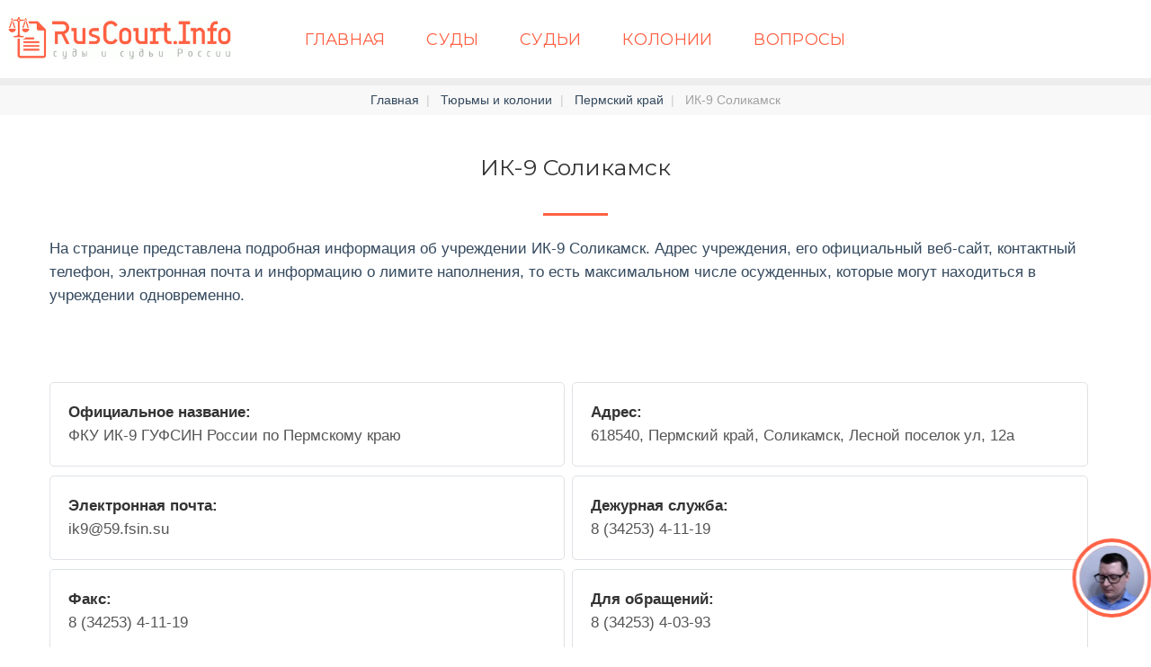

--- FILE ---
content_type: text/html; charset=UTF-8
request_url: http://ruscourt.info/prison-83941/
body_size: 5593
content:
<!DOCTYPE html><html lang="ru"><!--[if IE 9 ]><html lang="ru" class="ie9"><![endif]--><head> <meta charset="utf-8"><meta http-equiv="X-UA-Compatible" content="IE=edge"><meta name="viewport" content="width=device-width, initial-scale=1"><meta name="format-detection" content="telephone=no"/><link rel="stylesheet" type="text/css" href="/merge1.css" /><script type="text/javascript" src="/assets/668628e5/jquery.min.js"></script><title>ФКУ ИК-9 ГУФСИН России по Пермскому краю: контакты, руководство, график приёма и свиданий</title><meta name="description" content="Информация об исправительном учреждении ФКУ ИК-9 ГУФСИН России по Пермскому краю: адрес, сайт, контактный телефон, лимит наполнения, электронная почта и другие детали"><!--[if lt IE 9]><div style=' clear: both; text-align:center; position: relative;'> <a href="https://windows.microsoft.com/en-US/internet-explorer/.."> <img src="images/ie8-panel/warning_bar_0000_us.jpg" border="0" height="42" width="820"
 alt="Вы используете устаревший браузер. Обновите бесплатно свой браузер на более свежую версию."/> </a></div><script src="/js23/html5shiv.js"></script><![endif]--><link rel="apple-touch-icon" sizes="57x57" href="/apple-icon-57x57.png"><link rel="apple-touch-icon" sizes="60x60" href="/apple-icon-60x60.png"><link rel="apple-touch-icon" sizes="72x72" href="/apple-icon-72x72.png"><link rel="apple-touch-icon" sizes="76x76" href="/apple-icon-76x76.png"><link rel="apple-touch-icon" sizes="114x114" href="/apple-icon-114x114.png"><link rel="apple-touch-icon" sizes="120x120" href="/apple-icon-120x120.png"><link rel="apple-touch-icon" sizes="144x144" href="/apple-icon-144x144.png"><link rel="apple-touch-icon" sizes="152x152" href="/apple-icon-152x152.png"><link rel="apple-touch-icon" sizes="180x180" href="/apple-icon-180x180.png"><link rel="icon" type="image/png" sizes="192x192" href="/android-icon-192x192.png"><link rel="icon" type="image/png" sizes="32x32" href="/favicon-32x32.png"><link rel="icon" type="image/png" sizes="96x96" href="/favicon-96x96.png"><link rel="icon" type="image/png" sizes="16x16" href="/favicon-16x16.png"><link rel="manifest" href="/manifest.json"><meta name="msapplication-TileColor" content="#ffffff"><meta name="msapplication-TileImage" content="/ms-icon-144x144.png"><meta name="theme-color" content="#ffffff"><script src="//api-maps.yandex.ru/2.1/?lang=ru_RU" type="text/javascript"></script><!-- Yandex.RTB --><script>window.yaContextCb=window.yaContextCb||[]</script><script src="https://yandex.ru/ads/system/context.js" async></script></head><body> <header> <div id="stuck_container" class="stuck_container"> <nav class="navbar navbar-default navbar-static-top" role="navigation"> <div class="navbar-header center-xs"> <div class="brand"> <a href="/"> <img src="/images/logo7.gif" class="img-wide" alt="Лого"/> <span class="logo-text"></span> </a> <button type="button" class="navbar-toggle collapsed" data-toggle="collapse" data-target="#navbar-main" > <i class="fa fa-bars"></i> </button> </div> </div> <div class="container container-wide collapse navbar-collapse" id="navbar-main"> <ul class="nav navbar-nav sf-menu navbar-center" data-type="navbar"> <li> <a href="/" title=""> Главная
 </a> </li> <li> <a href="/list/" title="Суды в России"> Суды
 </a> </li> <li> <a href="/judge/" title="Судьи в России"> Судьи
 </a> </li> <li> <a href="/prison/" title="Колонии в России"> Колонии
 </a> </li> <li> <a href="/qa/" title="Вопросы и ответы"> Вопросы
 </a> </li> </ul> </div> <div class="right-part"> </div> </nav> </div> </header><main> <ol class="breadcrumb"><li><a href="/">Главная</a></li><li><a href="/prison/">Тюрьмы и колонии</a></li><li><a href="/prison/prm/">Пермский край</a></li><li class="active">ИК-9 Соликамск</li></ol> <div data-role="ajax-frame"><section class="well-6 well-6--inset-1 sg-index"> <div class="container container-wide text-center"> <article class="news-post text-left border-btm" style="margin-top:30px;margin-bottom: 50px;border-bottom: none;"> <div class="news-post__meta text-center"></div> <h1 class="text-center">ИК-9 Соликамск</h1> <span class="divider" style="margin-bottom:20px;"></span> <p>На странице представлена подробная информация об учреждении ИК-9 Соликамск.
 Адрес учреждения, его официальный веб-сайт, контактный телефон, электронная почта и информацию о лимите наполнения,
 то есть максимальном числе осужденных, которые могут находиться в учреждении одновременно.
 </p><br/><br/><!-- Yandex.RTB R-A-14496471-1 --><div id="yandex_rtb_R-A-14496471-1"></div><script>window.yaContextCb.push(() => {
 Ya.Context.AdvManager.render({
 "blockId": "R-A-14496471-1",
 "renderTo": "yandex_rtb_R-A-14496471-1"
 })
})
</script><br/> <div class="short-uk-info-block"> <div class="short-uk-info"> <div class="short-uk-info-item"> <span class="short-uk-info-label">Официальное название:</span> <span class="short-uk-info-value"> ФКУ ИК-9 ГУФСИН России по Пермскому краю </span> </div> <div class="short-uk-info-item"> <span class="short-uk-info-label">Адрес:</span> <span class="short-uk-info-value"> 618540, Пермский край, Соликамск, Лесной поселок ул, 12а </span> </div> <div class="short-uk-info-item"> <span class="short-uk-info-label">Электронная почта:</span> <span class="short-uk-info-value"> ik9@59.fsin.su </span> </div> <div class="short-uk-info-item"> <span class="short-uk-info-label">Дежурная служба:</span> <span class="short-uk-info-value"> 8 (34253) 4-11-19 </span> </div> <div class="short-uk-info-item"> <span class="short-uk-info-label">Факс:</span> <span class="short-uk-info-value"> 8 (34253) 4-11-19 </span> </div> <div class="short-uk-info-item"> <span class="short-uk-info-label">Для обращений:</span> <span class="short-uk-info-value"> 8 (34253) 4-03-93 </span> </div> <div class="short-uk-info-item"> <span class="short-uk-info-label">Лимит наполнения:</span> <span class="short-uk-info-value"> 2506 </span> </div> <div class="short-uk-info-item"> <span class="short-uk-info-label">Официальный сайт:</span> <span class="short-uk-info-value"> не известен
 </span> </div> </div> </div> <div class="s_rating__block"> <div class=""><div class="starvote"><div id="rateItInit-8186" itemscope itemtype="http://data-vocabulary.org/Review-aggregate" data-role="rating" data-value="0" data-readonly="false" data-url="/prison/add-rating" data-id="426"> <span class="r-label" itemprop="rating" itemscope itemtype="http://data-vocabulary.org/Rating"><span itemprop="average">0</span> из <span itemprop="best">5.</span> Оценок: <span itemprop="votes">0</span>.
 </div></div> </div> </div> <div class="margin-bottom-50"> <h2>Часы приема</h2> <table class="table"> <thead> <tr> <th>ФИО</th> <th>День</th> <th>Время</th> </tr> </thead> <tbody> <tr> <td>Стариков Сергей Леонидович <br/><span class="bl-dolg-grey">Заместитель начальника</span> </td> <td>понедельник</td><td>15.00-16.00</td> </tr> <tr> <td>Мартыненко Вадим Леонидович <br/><span class="bl-dolg-grey">Заместитель начальника - начальник отдела охраны</span> </td> <td>среда</td><td>15.00-16.00</td> </tr> <tr> <td>Ериженский Александр Александрович <br/><span class="bl-dolg-grey">Заместитель начальника</span> </td> <td>понедельник</td><td>15.00-16.00</td> </tr> <tr> <td>Абдурахманов Салим Лабазанович <br/><span class="bl-dolg-grey">Начальник колонии</span> </td> <td>понедельник, среда</td><td>14.00-16.00</td> </tr> </tbody> </table> </div><br/><!-- Yandex.RTB R-A-14496471-2 --><div id="yandex_rtb_R-A-14496471-2"></div><script>window.yaContextCb.push(() => {
 Ya.Context.AdvManager.render({
 "blockId": "R-A-14496471-2",
 "renderTo": "yandex_rtb_R-A-14496471-2"
 })
})
</script><br/> <div class="margin-bottom-50"> <h2>Свидания и прием передач</h2> <p>График свиданий и приёма передач включает в себя информацию о времени работы и доступности для приёма в учреждении. Актуальность информаци обязательно уточняйте в учреждении.</p> <div class="row"> <div class="col-sm-12 item-short"> <div class="row"> <div class="col-sm-4">Прием заявлений на краткосрочное свидание</div> <div class="col-sm-8">Пн - Пт: 8:30 - 12:30 Сб: 8:30 - 11:00</div> </div> <div class="row"> <div class="col-sm-4">Прием заявлений на длительное свидание</div> <div class="col-sm-8">Пн - Пт: 8:30 - 12:30 Сб: 8:30 - 11:00</div> </div> </div> <div class="col-sm-12 item-short"> <div class="row"> <div class="col-sm-4">График работы комнаты приема передач</div> <div class="col-sm-8">Пн -Чт: 8:00 - 17:00 Пт, Сб: 8:00 - 16:00 (перерыв 12:30 - 13:18)Выдача посылок:Пн - Чт 8:30 - 12:30</div> </div> <div class="row"> <div class="col-sm-4">Прием заявлений на передачи</div> <div class="col-sm-8">Пн - Пт: 8:30 - 12:30 Сб: 8:30 - 11:00</div> </div> </div> </div> </div> <div class="row content row-content-2"> <div class="col-md-12"> <div class="margin-bottom-50 bl-i"> <h2>Карта</h2> <!--noindex--> <div class="row margin-bottom-30"> <div class="col-sm-12"> <div id="map" style="width:100%; height:300px;"></div> <script type="text/javascript"> ymaps.ready(init);
 var myMap, myPlacemark;
 function init() {
 myMap = new ymaps.Map ('map', {
 center: [59.680098, 56.707766],
 zoom: 12,
 controls: ['zoomControl', 'typeSelector', 'fullscreenControl']
 });
 myPlacemark = new ymaps.Placemark ([59.680098, 56.707766], {
 hintContent: 'ФКУ ИК-9 ГУФСИН России по Пермскому краю',
 balloonContent: '<strong>ФКУ ИК-9 ГУФСИН России по Пермскому краю</strong><br />618540, Пермский край, Соликамск, Лесной поселок ул, 12а'
 });
 myMap.geoObjects.add(myPlacemark);
 myMap.behaviors.disable('scrollZoom');
 }
 </script> </div> </div> <!--/noindex--> </div> </div> </div> <div class="comments-section"> <div class="comments-header text-center">Комментарии (0)</div> <p class="no-comments-message">Никто еще не оставил отзыв, вы будете первым.</p> <div class="comment-form-wrapper"> <div class="alert alert-danger comment-error" data-role="comment-error" style="display:none;"> <span class="error-message" role="alert"></span> </div> <div class="alert alert-success comment-success" data-role="comment-success" style="display:none;"> Спасибо! Ваш отзыв будет опубликован после проверки.
 </div> <form action="/prison/add-comment" method="post" class="comment-form" data-role="add-comment"> <div class="row"> <div class="form-group col-md-4"> <label for="author">Имя</label> <input type="text" class="form-control" id="author" name="commentform[author]" required> </div> <div class="form-group col-md-4"> <label for="contact_email">Email</label> <input type="email" class="form-control" id="contact_email" name="commentform[email]" required> </div> </div> <div class="row"> <div class="form-group col-md-12"> <label for="comment">Текст</label> <textarea class="form-control" id="comment" name="commentform[comment]" rows="5" maxlength="5000" required></textarea> </div> </div> <input type="hidden" name="commentform[id]" value="426"> <div class="row"> <div class="form-group col-md-6"> <div class="g-recaptcha" data-sitekey="6LevtLoUAAAAADvOrQt2sa0HqcIimTs07pvNF9Zm"></div> </div> <div class="form-group col-md-6 text-right"> <button type="submit" class="btn btn-primary"> <i class="fa fa-check"></i> Отправить
 </button> </div> </div> </form> </div></div> <div class="text-gray margin-bottom-50"> Эта страница предназначена для предоставления всей необходимой информации о данном исправительном учреждении для пользователей,
 которые ищут контактные данные или информацию о его работе.
 </div> <div class="rel-block row"><div class="col-sm-6"> <div class="org__info"> <div class="org__head"> <a href="/prison-83929/" title="Открыть «ИК-40 Кунгур»"> ИК-40 Кунгур</a> </div> <div class="info text-gray"> <i class="fa fa-map-marker"></i> 617470, Пермский край, г.Кунгур, Сибирский тракт, 3 км </div></div></div> 
<div class="col-sm-6"> <div class="org__info"> <div class="org__head"> <a href="/prison-83930/" title="Открыть «ИК-12 Двадцатый километр»"> ИК-12 Двадцатый километр</a> </div> <div class="info text-gray"> <i class="fa fa-map-marker"></i> 618266 Пермский край, Губахинский район, п. Широковский </div></div></div> 
<div class="col-sm-6"> <div class="org__info"> <div class="org__head"> <a href="/prison-83931/" title="Открыть «СИЗО-2 Соликамск»"> СИЗО-2 Соликамск</a> </div> <div class="info text-gray"> <i class="fa fa-map-marker"></i> 618540, Пермский край, г.Соликамск, ул.20 лет Победы, 224 </div></div></div> 
<div class="col-sm-6"> <div class="org__info"> <div class="org__head"> <a href="/prison-83932/" title="Открыть «ИК-22 Кушмангорт»"> ИК-22 Кушмангорт</a> </div> <div class="info text-gray"> <i class="fa fa-map-marker"></i> 618604, Пермский край, Чердынский р-он, п. Кушмангорт </div></div></div> 
<div class="col-sm-6"> <div class="org__info"> <div class="org__head"> <a href="/prison-83933/" title="Открыть «КП-39 Мерзляки»"> КП-39 Мерзляки</a> </div> <div class="info text-gray"> <i class="fa fa-map-marker"></i> 618100, Россия, Пермский край, Оханский р-н, деревня Мерзляки, ул. Лесная </div></div></div> 
<div class="col-sm-6"> <div class="org__info"> <div class="org__head"> <a href="/prison-83934/" title="Открыть «ИК-11 Ныроб»"> ИК-11 Ныроб</a> </div> <div class="info text-gray"> <i class="fa fa-map-marker"></i> 618630 Чердынский р-он, пгт. Ныроб, ул. Уральская, 30 </div></div></div> </div> </article> </div></section> </div></main><section class="well-6 bg-secondary text-left center-xs footer1"> <div class="container container-wide"> <div class="row flow-offset"> <div class="col-sm-3 wow fadeInUp animated" data-wow-delay="0.4s" style="visibility: visible; animation-delay: 0.4s; animation-name: fadeInUp;"> <ul class=""> <li><a href="/list/" title="Суды в России"> Суды
 </a></li> </ul> </div> <div class="col-sm-3 wow fadeInUp animated" data-wow-delay="0.4s" style="visibility: visible; animation-delay: 0.4s; animation-name: fadeInUp;"> <ul class=""> <li><a href="/judge/" title="Судьи в России"> Судьи
 </a></li> </ul> </div> <div class="col-sm-3 wow fadeInUp animated" data-wow-delay="0.4s" style="visibility: visible; animation-delay: 0.4s; animation-name: fadeInUp;"> <ul class=""> <li><a href="/prison/" title="Колонии в России"> Колонии
 </a></li> </ul> </div> <div class="col-sm-3 wow fadeInUp animated" data-wow-delay="0.2s" style="visibility: visible; animation-delay: 0.2s; animation-name: fadeInUp;"> <ul class=""> <li><a href="/qa/" title="Вопросы и ответы">Вопросы</a></li> </ul> </div> </div> </div></section><footer> <section class="text-left"> <div class="container container-wide center-sm"> <div class="row"> <div class="col-xs-12 text-center"> <p class="rights "> 2026 &#169; <span id="copyright-year"></span> ruscourt.info - суды и судьи России
 </p> <p class="rights "></p> </div> </div> </div> </section></footer><script src='https://www.google.com/recaptcha/api.js'></script><!-- Gainnet promo start --> <script> (async function(){ const widget = document.createElement('div'); const customElem = document.createElement('gainnet-widget-207253'); widget.classList.add('gainnet-widget'); widget.dataset.promoId = 207253; widget.dataset.webApi = 14851401; widget.dataset.widgetId = 13; widget.dataset.type = 'default'; let place207253 = document.currentScript; let s207253 = document.createElement('script'); s207253.type='module'; s207253.async=1; s207253.charset='utf-8'; s207253.src='https://web.gainnet.ru/api/v1/script/isolate/207253'; place207253.parentNode.insertBefore(customElem, place207253); await place207253.parentNode.insertBefore(widget, place207253); widget.appendChild(s207253); })(); </script> <!-- Gainnet promo end --><!-- Yandex.Metrika counter --> <script type="text/javascript" > (function(m,e,t,r,i,k,a){m[i]=m[i]||function(){(m[i].a=m[i].a||[]).push(arguments)}; m[i].l=1*new Date(); for (var j = 0; j < document.scripts.length; j++) {if (document.scripts[j].src === r) { return; }} k=e.createElement(t),a=e.getElementsByTagName(t)[0],k.async=1,k.src=r,a.parentNode.insertBefore(k,a)}) (window, document, "script", "https://mc.yandex.ru/metrika/tag.js", "ym"); ym(96794875, "init", { clickmap:true, trackLinks:true, accurateTrackBounce:true }); </script> <noscript><div><img src="https://mc.yandex.ru/watch/96794875" style="position:absolute; left:-9999px;" alt="" /></div></noscript> <!-- /Yandex.Metrika counter --><script type="text/javascript" src="/merge1.js"></script></body></html>

--- FILE ---
content_type: text/html; charset=utf-8
request_url: https://www.google.com/recaptcha/api2/anchor?ar=1&k=6LevtLoUAAAAADvOrQt2sa0HqcIimTs07pvNF9Zm&co=aHR0cDovL3J1c2NvdXJ0LmluZm86ODA.&hl=en&v=PoyoqOPhxBO7pBk68S4YbpHZ&size=normal&anchor-ms=20000&execute-ms=30000&cb=9gw480jadfm0
body_size: 49499
content:
<!DOCTYPE HTML><html dir="ltr" lang="en"><head><meta http-equiv="Content-Type" content="text/html; charset=UTF-8">
<meta http-equiv="X-UA-Compatible" content="IE=edge">
<title>reCAPTCHA</title>
<style type="text/css">
/* cyrillic-ext */
@font-face {
  font-family: 'Roboto';
  font-style: normal;
  font-weight: 400;
  font-stretch: 100%;
  src: url(//fonts.gstatic.com/s/roboto/v48/KFO7CnqEu92Fr1ME7kSn66aGLdTylUAMa3GUBHMdazTgWw.woff2) format('woff2');
  unicode-range: U+0460-052F, U+1C80-1C8A, U+20B4, U+2DE0-2DFF, U+A640-A69F, U+FE2E-FE2F;
}
/* cyrillic */
@font-face {
  font-family: 'Roboto';
  font-style: normal;
  font-weight: 400;
  font-stretch: 100%;
  src: url(//fonts.gstatic.com/s/roboto/v48/KFO7CnqEu92Fr1ME7kSn66aGLdTylUAMa3iUBHMdazTgWw.woff2) format('woff2');
  unicode-range: U+0301, U+0400-045F, U+0490-0491, U+04B0-04B1, U+2116;
}
/* greek-ext */
@font-face {
  font-family: 'Roboto';
  font-style: normal;
  font-weight: 400;
  font-stretch: 100%;
  src: url(//fonts.gstatic.com/s/roboto/v48/KFO7CnqEu92Fr1ME7kSn66aGLdTylUAMa3CUBHMdazTgWw.woff2) format('woff2');
  unicode-range: U+1F00-1FFF;
}
/* greek */
@font-face {
  font-family: 'Roboto';
  font-style: normal;
  font-weight: 400;
  font-stretch: 100%;
  src: url(//fonts.gstatic.com/s/roboto/v48/KFO7CnqEu92Fr1ME7kSn66aGLdTylUAMa3-UBHMdazTgWw.woff2) format('woff2');
  unicode-range: U+0370-0377, U+037A-037F, U+0384-038A, U+038C, U+038E-03A1, U+03A3-03FF;
}
/* math */
@font-face {
  font-family: 'Roboto';
  font-style: normal;
  font-weight: 400;
  font-stretch: 100%;
  src: url(//fonts.gstatic.com/s/roboto/v48/KFO7CnqEu92Fr1ME7kSn66aGLdTylUAMawCUBHMdazTgWw.woff2) format('woff2');
  unicode-range: U+0302-0303, U+0305, U+0307-0308, U+0310, U+0312, U+0315, U+031A, U+0326-0327, U+032C, U+032F-0330, U+0332-0333, U+0338, U+033A, U+0346, U+034D, U+0391-03A1, U+03A3-03A9, U+03B1-03C9, U+03D1, U+03D5-03D6, U+03F0-03F1, U+03F4-03F5, U+2016-2017, U+2034-2038, U+203C, U+2040, U+2043, U+2047, U+2050, U+2057, U+205F, U+2070-2071, U+2074-208E, U+2090-209C, U+20D0-20DC, U+20E1, U+20E5-20EF, U+2100-2112, U+2114-2115, U+2117-2121, U+2123-214F, U+2190, U+2192, U+2194-21AE, U+21B0-21E5, U+21F1-21F2, U+21F4-2211, U+2213-2214, U+2216-22FF, U+2308-230B, U+2310, U+2319, U+231C-2321, U+2336-237A, U+237C, U+2395, U+239B-23B7, U+23D0, U+23DC-23E1, U+2474-2475, U+25AF, U+25B3, U+25B7, U+25BD, U+25C1, U+25CA, U+25CC, U+25FB, U+266D-266F, U+27C0-27FF, U+2900-2AFF, U+2B0E-2B11, U+2B30-2B4C, U+2BFE, U+3030, U+FF5B, U+FF5D, U+1D400-1D7FF, U+1EE00-1EEFF;
}
/* symbols */
@font-face {
  font-family: 'Roboto';
  font-style: normal;
  font-weight: 400;
  font-stretch: 100%;
  src: url(//fonts.gstatic.com/s/roboto/v48/KFO7CnqEu92Fr1ME7kSn66aGLdTylUAMaxKUBHMdazTgWw.woff2) format('woff2');
  unicode-range: U+0001-000C, U+000E-001F, U+007F-009F, U+20DD-20E0, U+20E2-20E4, U+2150-218F, U+2190, U+2192, U+2194-2199, U+21AF, U+21E6-21F0, U+21F3, U+2218-2219, U+2299, U+22C4-22C6, U+2300-243F, U+2440-244A, U+2460-24FF, U+25A0-27BF, U+2800-28FF, U+2921-2922, U+2981, U+29BF, U+29EB, U+2B00-2BFF, U+4DC0-4DFF, U+FFF9-FFFB, U+10140-1018E, U+10190-1019C, U+101A0, U+101D0-101FD, U+102E0-102FB, U+10E60-10E7E, U+1D2C0-1D2D3, U+1D2E0-1D37F, U+1F000-1F0FF, U+1F100-1F1AD, U+1F1E6-1F1FF, U+1F30D-1F30F, U+1F315, U+1F31C, U+1F31E, U+1F320-1F32C, U+1F336, U+1F378, U+1F37D, U+1F382, U+1F393-1F39F, U+1F3A7-1F3A8, U+1F3AC-1F3AF, U+1F3C2, U+1F3C4-1F3C6, U+1F3CA-1F3CE, U+1F3D4-1F3E0, U+1F3ED, U+1F3F1-1F3F3, U+1F3F5-1F3F7, U+1F408, U+1F415, U+1F41F, U+1F426, U+1F43F, U+1F441-1F442, U+1F444, U+1F446-1F449, U+1F44C-1F44E, U+1F453, U+1F46A, U+1F47D, U+1F4A3, U+1F4B0, U+1F4B3, U+1F4B9, U+1F4BB, U+1F4BF, U+1F4C8-1F4CB, U+1F4D6, U+1F4DA, U+1F4DF, U+1F4E3-1F4E6, U+1F4EA-1F4ED, U+1F4F7, U+1F4F9-1F4FB, U+1F4FD-1F4FE, U+1F503, U+1F507-1F50B, U+1F50D, U+1F512-1F513, U+1F53E-1F54A, U+1F54F-1F5FA, U+1F610, U+1F650-1F67F, U+1F687, U+1F68D, U+1F691, U+1F694, U+1F698, U+1F6AD, U+1F6B2, U+1F6B9-1F6BA, U+1F6BC, U+1F6C6-1F6CF, U+1F6D3-1F6D7, U+1F6E0-1F6EA, U+1F6F0-1F6F3, U+1F6F7-1F6FC, U+1F700-1F7FF, U+1F800-1F80B, U+1F810-1F847, U+1F850-1F859, U+1F860-1F887, U+1F890-1F8AD, U+1F8B0-1F8BB, U+1F8C0-1F8C1, U+1F900-1F90B, U+1F93B, U+1F946, U+1F984, U+1F996, U+1F9E9, U+1FA00-1FA6F, U+1FA70-1FA7C, U+1FA80-1FA89, U+1FA8F-1FAC6, U+1FACE-1FADC, U+1FADF-1FAE9, U+1FAF0-1FAF8, U+1FB00-1FBFF;
}
/* vietnamese */
@font-face {
  font-family: 'Roboto';
  font-style: normal;
  font-weight: 400;
  font-stretch: 100%;
  src: url(//fonts.gstatic.com/s/roboto/v48/KFO7CnqEu92Fr1ME7kSn66aGLdTylUAMa3OUBHMdazTgWw.woff2) format('woff2');
  unicode-range: U+0102-0103, U+0110-0111, U+0128-0129, U+0168-0169, U+01A0-01A1, U+01AF-01B0, U+0300-0301, U+0303-0304, U+0308-0309, U+0323, U+0329, U+1EA0-1EF9, U+20AB;
}
/* latin-ext */
@font-face {
  font-family: 'Roboto';
  font-style: normal;
  font-weight: 400;
  font-stretch: 100%;
  src: url(//fonts.gstatic.com/s/roboto/v48/KFO7CnqEu92Fr1ME7kSn66aGLdTylUAMa3KUBHMdazTgWw.woff2) format('woff2');
  unicode-range: U+0100-02BA, U+02BD-02C5, U+02C7-02CC, U+02CE-02D7, U+02DD-02FF, U+0304, U+0308, U+0329, U+1D00-1DBF, U+1E00-1E9F, U+1EF2-1EFF, U+2020, U+20A0-20AB, U+20AD-20C0, U+2113, U+2C60-2C7F, U+A720-A7FF;
}
/* latin */
@font-face {
  font-family: 'Roboto';
  font-style: normal;
  font-weight: 400;
  font-stretch: 100%;
  src: url(//fonts.gstatic.com/s/roboto/v48/KFO7CnqEu92Fr1ME7kSn66aGLdTylUAMa3yUBHMdazQ.woff2) format('woff2');
  unicode-range: U+0000-00FF, U+0131, U+0152-0153, U+02BB-02BC, U+02C6, U+02DA, U+02DC, U+0304, U+0308, U+0329, U+2000-206F, U+20AC, U+2122, U+2191, U+2193, U+2212, U+2215, U+FEFF, U+FFFD;
}
/* cyrillic-ext */
@font-face {
  font-family: 'Roboto';
  font-style: normal;
  font-weight: 500;
  font-stretch: 100%;
  src: url(//fonts.gstatic.com/s/roboto/v48/KFO7CnqEu92Fr1ME7kSn66aGLdTylUAMa3GUBHMdazTgWw.woff2) format('woff2');
  unicode-range: U+0460-052F, U+1C80-1C8A, U+20B4, U+2DE0-2DFF, U+A640-A69F, U+FE2E-FE2F;
}
/* cyrillic */
@font-face {
  font-family: 'Roboto';
  font-style: normal;
  font-weight: 500;
  font-stretch: 100%;
  src: url(//fonts.gstatic.com/s/roboto/v48/KFO7CnqEu92Fr1ME7kSn66aGLdTylUAMa3iUBHMdazTgWw.woff2) format('woff2');
  unicode-range: U+0301, U+0400-045F, U+0490-0491, U+04B0-04B1, U+2116;
}
/* greek-ext */
@font-face {
  font-family: 'Roboto';
  font-style: normal;
  font-weight: 500;
  font-stretch: 100%;
  src: url(//fonts.gstatic.com/s/roboto/v48/KFO7CnqEu92Fr1ME7kSn66aGLdTylUAMa3CUBHMdazTgWw.woff2) format('woff2');
  unicode-range: U+1F00-1FFF;
}
/* greek */
@font-face {
  font-family: 'Roboto';
  font-style: normal;
  font-weight: 500;
  font-stretch: 100%;
  src: url(//fonts.gstatic.com/s/roboto/v48/KFO7CnqEu92Fr1ME7kSn66aGLdTylUAMa3-UBHMdazTgWw.woff2) format('woff2');
  unicode-range: U+0370-0377, U+037A-037F, U+0384-038A, U+038C, U+038E-03A1, U+03A3-03FF;
}
/* math */
@font-face {
  font-family: 'Roboto';
  font-style: normal;
  font-weight: 500;
  font-stretch: 100%;
  src: url(//fonts.gstatic.com/s/roboto/v48/KFO7CnqEu92Fr1ME7kSn66aGLdTylUAMawCUBHMdazTgWw.woff2) format('woff2');
  unicode-range: U+0302-0303, U+0305, U+0307-0308, U+0310, U+0312, U+0315, U+031A, U+0326-0327, U+032C, U+032F-0330, U+0332-0333, U+0338, U+033A, U+0346, U+034D, U+0391-03A1, U+03A3-03A9, U+03B1-03C9, U+03D1, U+03D5-03D6, U+03F0-03F1, U+03F4-03F5, U+2016-2017, U+2034-2038, U+203C, U+2040, U+2043, U+2047, U+2050, U+2057, U+205F, U+2070-2071, U+2074-208E, U+2090-209C, U+20D0-20DC, U+20E1, U+20E5-20EF, U+2100-2112, U+2114-2115, U+2117-2121, U+2123-214F, U+2190, U+2192, U+2194-21AE, U+21B0-21E5, U+21F1-21F2, U+21F4-2211, U+2213-2214, U+2216-22FF, U+2308-230B, U+2310, U+2319, U+231C-2321, U+2336-237A, U+237C, U+2395, U+239B-23B7, U+23D0, U+23DC-23E1, U+2474-2475, U+25AF, U+25B3, U+25B7, U+25BD, U+25C1, U+25CA, U+25CC, U+25FB, U+266D-266F, U+27C0-27FF, U+2900-2AFF, U+2B0E-2B11, U+2B30-2B4C, U+2BFE, U+3030, U+FF5B, U+FF5D, U+1D400-1D7FF, U+1EE00-1EEFF;
}
/* symbols */
@font-face {
  font-family: 'Roboto';
  font-style: normal;
  font-weight: 500;
  font-stretch: 100%;
  src: url(//fonts.gstatic.com/s/roboto/v48/KFO7CnqEu92Fr1ME7kSn66aGLdTylUAMaxKUBHMdazTgWw.woff2) format('woff2');
  unicode-range: U+0001-000C, U+000E-001F, U+007F-009F, U+20DD-20E0, U+20E2-20E4, U+2150-218F, U+2190, U+2192, U+2194-2199, U+21AF, U+21E6-21F0, U+21F3, U+2218-2219, U+2299, U+22C4-22C6, U+2300-243F, U+2440-244A, U+2460-24FF, U+25A0-27BF, U+2800-28FF, U+2921-2922, U+2981, U+29BF, U+29EB, U+2B00-2BFF, U+4DC0-4DFF, U+FFF9-FFFB, U+10140-1018E, U+10190-1019C, U+101A0, U+101D0-101FD, U+102E0-102FB, U+10E60-10E7E, U+1D2C0-1D2D3, U+1D2E0-1D37F, U+1F000-1F0FF, U+1F100-1F1AD, U+1F1E6-1F1FF, U+1F30D-1F30F, U+1F315, U+1F31C, U+1F31E, U+1F320-1F32C, U+1F336, U+1F378, U+1F37D, U+1F382, U+1F393-1F39F, U+1F3A7-1F3A8, U+1F3AC-1F3AF, U+1F3C2, U+1F3C4-1F3C6, U+1F3CA-1F3CE, U+1F3D4-1F3E0, U+1F3ED, U+1F3F1-1F3F3, U+1F3F5-1F3F7, U+1F408, U+1F415, U+1F41F, U+1F426, U+1F43F, U+1F441-1F442, U+1F444, U+1F446-1F449, U+1F44C-1F44E, U+1F453, U+1F46A, U+1F47D, U+1F4A3, U+1F4B0, U+1F4B3, U+1F4B9, U+1F4BB, U+1F4BF, U+1F4C8-1F4CB, U+1F4D6, U+1F4DA, U+1F4DF, U+1F4E3-1F4E6, U+1F4EA-1F4ED, U+1F4F7, U+1F4F9-1F4FB, U+1F4FD-1F4FE, U+1F503, U+1F507-1F50B, U+1F50D, U+1F512-1F513, U+1F53E-1F54A, U+1F54F-1F5FA, U+1F610, U+1F650-1F67F, U+1F687, U+1F68D, U+1F691, U+1F694, U+1F698, U+1F6AD, U+1F6B2, U+1F6B9-1F6BA, U+1F6BC, U+1F6C6-1F6CF, U+1F6D3-1F6D7, U+1F6E0-1F6EA, U+1F6F0-1F6F3, U+1F6F7-1F6FC, U+1F700-1F7FF, U+1F800-1F80B, U+1F810-1F847, U+1F850-1F859, U+1F860-1F887, U+1F890-1F8AD, U+1F8B0-1F8BB, U+1F8C0-1F8C1, U+1F900-1F90B, U+1F93B, U+1F946, U+1F984, U+1F996, U+1F9E9, U+1FA00-1FA6F, U+1FA70-1FA7C, U+1FA80-1FA89, U+1FA8F-1FAC6, U+1FACE-1FADC, U+1FADF-1FAE9, U+1FAF0-1FAF8, U+1FB00-1FBFF;
}
/* vietnamese */
@font-face {
  font-family: 'Roboto';
  font-style: normal;
  font-weight: 500;
  font-stretch: 100%;
  src: url(//fonts.gstatic.com/s/roboto/v48/KFO7CnqEu92Fr1ME7kSn66aGLdTylUAMa3OUBHMdazTgWw.woff2) format('woff2');
  unicode-range: U+0102-0103, U+0110-0111, U+0128-0129, U+0168-0169, U+01A0-01A1, U+01AF-01B0, U+0300-0301, U+0303-0304, U+0308-0309, U+0323, U+0329, U+1EA0-1EF9, U+20AB;
}
/* latin-ext */
@font-face {
  font-family: 'Roboto';
  font-style: normal;
  font-weight: 500;
  font-stretch: 100%;
  src: url(//fonts.gstatic.com/s/roboto/v48/KFO7CnqEu92Fr1ME7kSn66aGLdTylUAMa3KUBHMdazTgWw.woff2) format('woff2');
  unicode-range: U+0100-02BA, U+02BD-02C5, U+02C7-02CC, U+02CE-02D7, U+02DD-02FF, U+0304, U+0308, U+0329, U+1D00-1DBF, U+1E00-1E9F, U+1EF2-1EFF, U+2020, U+20A0-20AB, U+20AD-20C0, U+2113, U+2C60-2C7F, U+A720-A7FF;
}
/* latin */
@font-face {
  font-family: 'Roboto';
  font-style: normal;
  font-weight: 500;
  font-stretch: 100%;
  src: url(//fonts.gstatic.com/s/roboto/v48/KFO7CnqEu92Fr1ME7kSn66aGLdTylUAMa3yUBHMdazQ.woff2) format('woff2');
  unicode-range: U+0000-00FF, U+0131, U+0152-0153, U+02BB-02BC, U+02C6, U+02DA, U+02DC, U+0304, U+0308, U+0329, U+2000-206F, U+20AC, U+2122, U+2191, U+2193, U+2212, U+2215, U+FEFF, U+FFFD;
}
/* cyrillic-ext */
@font-face {
  font-family: 'Roboto';
  font-style: normal;
  font-weight: 900;
  font-stretch: 100%;
  src: url(//fonts.gstatic.com/s/roboto/v48/KFO7CnqEu92Fr1ME7kSn66aGLdTylUAMa3GUBHMdazTgWw.woff2) format('woff2');
  unicode-range: U+0460-052F, U+1C80-1C8A, U+20B4, U+2DE0-2DFF, U+A640-A69F, U+FE2E-FE2F;
}
/* cyrillic */
@font-face {
  font-family: 'Roboto';
  font-style: normal;
  font-weight: 900;
  font-stretch: 100%;
  src: url(//fonts.gstatic.com/s/roboto/v48/KFO7CnqEu92Fr1ME7kSn66aGLdTylUAMa3iUBHMdazTgWw.woff2) format('woff2');
  unicode-range: U+0301, U+0400-045F, U+0490-0491, U+04B0-04B1, U+2116;
}
/* greek-ext */
@font-face {
  font-family: 'Roboto';
  font-style: normal;
  font-weight: 900;
  font-stretch: 100%;
  src: url(//fonts.gstatic.com/s/roboto/v48/KFO7CnqEu92Fr1ME7kSn66aGLdTylUAMa3CUBHMdazTgWw.woff2) format('woff2');
  unicode-range: U+1F00-1FFF;
}
/* greek */
@font-face {
  font-family: 'Roboto';
  font-style: normal;
  font-weight: 900;
  font-stretch: 100%;
  src: url(//fonts.gstatic.com/s/roboto/v48/KFO7CnqEu92Fr1ME7kSn66aGLdTylUAMa3-UBHMdazTgWw.woff2) format('woff2');
  unicode-range: U+0370-0377, U+037A-037F, U+0384-038A, U+038C, U+038E-03A1, U+03A3-03FF;
}
/* math */
@font-face {
  font-family: 'Roboto';
  font-style: normal;
  font-weight: 900;
  font-stretch: 100%;
  src: url(//fonts.gstatic.com/s/roboto/v48/KFO7CnqEu92Fr1ME7kSn66aGLdTylUAMawCUBHMdazTgWw.woff2) format('woff2');
  unicode-range: U+0302-0303, U+0305, U+0307-0308, U+0310, U+0312, U+0315, U+031A, U+0326-0327, U+032C, U+032F-0330, U+0332-0333, U+0338, U+033A, U+0346, U+034D, U+0391-03A1, U+03A3-03A9, U+03B1-03C9, U+03D1, U+03D5-03D6, U+03F0-03F1, U+03F4-03F5, U+2016-2017, U+2034-2038, U+203C, U+2040, U+2043, U+2047, U+2050, U+2057, U+205F, U+2070-2071, U+2074-208E, U+2090-209C, U+20D0-20DC, U+20E1, U+20E5-20EF, U+2100-2112, U+2114-2115, U+2117-2121, U+2123-214F, U+2190, U+2192, U+2194-21AE, U+21B0-21E5, U+21F1-21F2, U+21F4-2211, U+2213-2214, U+2216-22FF, U+2308-230B, U+2310, U+2319, U+231C-2321, U+2336-237A, U+237C, U+2395, U+239B-23B7, U+23D0, U+23DC-23E1, U+2474-2475, U+25AF, U+25B3, U+25B7, U+25BD, U+25C1, U+25CA, U+25CC, U+25FB, U+266D-266F, U+27C0-27FF, U+2900-2AFF, U+2B0E-2B11, U+2B30-2B4C, U+2BFE, U+3030, U+FF5B, U+FF5D, U+1D400-1D7FF, U+1EE00-1EEFF;
}
/* symbols */
@font-face {
  font-family: 'Roboto';
  font-style: normal;
  font-weight: 900;
  font-stretch: 100%;
  src: url(//fonts.gstatic.com/s/roboto/v48/KFO7CnqEu92Fr1ME7kSn66aGLdTylUAMaxKUBHMdazTgWw.woff2) format('woff2');
  unicode-range: U+0001-000C, U+000E-001F, U+007F-009F, U+20DD-20E0, U+20E2-20E4, U+2150-218F, U+2190, U+2192, U+2194-2199, U+21AF, U+21E6-21F0, U+21F3, U+2218-2219, U+2299, U+22C4-22C6, U+2300-243F, U+2440-244A, U+2460-24FF, U+25A0-27BF, U+2800-28FF, U+2921-2922, U+2981, U+29BF, U+29EB, U+2B00-2BFF, U+4DC0-4DFF, U+FFF9-FFFB, U+10140-1018E, U+10190-1019C, U+101A0, U+101D0-101FD, U+102E0-102FB, U+10E60-10E7E, U+1D2C0-1D2D3, U+1D2E0-1D37F, U+1F000-1F0FF, U+1F100-1F1AD, U+1F1E6-1F1FF, U+1F30D-1F30F, U+1F315, U+1F31C, U+1F31E, U+1F320-1F32C, U+1F336, U+1F378, U+1F37D, U+1F382, U+1F393-1F39F, U+1F3A7-1F3A8, U+1F3AC-1F3AF, U+1F3C2, U+1F3C4-1F3C6, U+1F3CA-1F3CE, U+1F3D4-1F3E0, U+1F3ED, U+1F3F1-1F3F3, U+1F3F5-1F3F7, U+1F408, U+1F415, U+1F41F, U+1F426, U+1F43F, U+1F441-1F442, U+1F444, U+1F446-1F449, U+1F44C-1F44E, U+1F453, U+1F46A, U+1F47D, U+1F4A3, U+1F4B0, U+1F4B3, U+1F4B9, U+1F4BB, U+1F4BF, U+1F4C8-1F4CB, U+1F4D6, U+1F4DA, U+1F4DF, U+1F4E3-1F4E6, U+1F4EA-1F4ED, U+1F4F7, U+1F4F9-1F4FB, U+1F4FD-1F4FE, U+1F503, U+1F507-1F50B, U+1F50D, U+1F512-1F513, U+1F53E-1F54A, U+1F54F-1F5FA, U+1F610, U+1F650-1F67F, U+1F687, U+1F68D, U+1F691, U+1F694, U+1F698, U+1F6AD, U+1F6B2, U+1F6B9-1F6BA, U+1F6BC, U+1F6C6-1F6CF, U+1F6D3-1F6D7, U+1F6E0-1F6EA, U+1F6F0-1F6F3, U+1F6F7-1F6FC, U+1F700-1F7FF, U+1F800-1F80B, U+1F810-1F847, U+1F850-1F859, U+1F860-1F887, U+1F890-1F8AD, U+1F8B0-1F8BB, U+1F8C0-1F8C1, U+1F900-1F90B, U+1F93B, U+1F946, U+1F984, U+1F996, U+1F9E9, U+1FA00-1FA6F, U+1FA70-1FA7C, U+1FA80-1FA89, U+1FA8F-1FAC6, U+1FACE-1FADC, U+1FADF-1FAE9, U+1FAF0-1FAF8, U+1FB00-1FBFF;
}
/* vietnamese */
@font-face {
  font-family: 'Roboto';
  font-style: normal;
  font-weight: 900;
  font-stretch: 100%;
  src: url(//fonts.gstatic.com/s/roboto/v48/KFO7CnqEu92Fr1ME7kSn66aGLdTylUAMa3OUBHMdazTgWw.woff2) format('woff2');
  unicode-range: U+0102-0103, U+0110-0111, U+0128-0129, U+0168-0169, U+01A0-01A1, U+01AF-01B0, U+0300-0301, U+0303-0304, U+0308-0309, U+0323, U+0329, U+1EA0-1EF9, U+20AB;
}
/* latin-ext */
@font-face {
  font-family: 'Roboto';
  font-style: normal;
  font-weight: 900;
  font-stretch: 100%;
  src: url(//fonts.gstatic.com/s/roboto/v48/KFO7CnqEu92Fr1ME7kSn66aGLdTylUAMa3KUBHMdazTgWw.woff2) format('woff2');
  unicode-range: U+0100-02BA, U+02BD-02C5, U+02C7-02CC, U+02CE-02D7, U+02DD-02FF, U+0304, U+0308, U+0329, U+1D00-1DBF, U+1E00-1E9F, U+1EF2-1EFF, U+2020, U+20A0-20AB, U+20AD-20C0, U+2113, U+2C60-2C7F, U+A720-A7FF;
}
/* latin */
@font-face {
  font-family: 'Roboto';
  font-style: normal;
  font-weight: 900;
  font-stretch: 100%;
  src: url(//fonts.gstatic.com/s/roboto/v48/KFO7CnqEu92Fr1ME7kSn66aGLdTylUAMa3yUBHMdazQ.woff2) format('woff2');
  unicode-range: U+0000-00FF, U+0131, U+0152-0153, U+02BB-02BC, U+02C6, U+02DA, U+02DC, U+0304, U+0308, U+0329, U+2000-206F, U+20AC, U+2122, U+2191, U+2193, U+2212, U+2215, U+FEFF, U+FFFD;
}

</style>
<link rel="stylesheet" type="text/css" href="https://www.gstatic.com/recaptcha/releases/PoyoqOPhxBO7pBk68S4YbpHZ/styles__ltr.css">
<script nonce="ffJflOxULEPczfR1AEx-cw" type="text/javascript">window['__recaptcha_api'] = 'https://www.google.com/recaptcha/api2/';</script>
<script type="text/javascript" src="https://www.gstatic.com/recaptcha/releases/PoyoqOPhxBO7pBk68S4YbpHZ/recaptcha__en.js" nonce="ffJflOxULEPczfR1AEx-cw">
      
    </script></head>
<body><div id="rc-anchor-alert" class="rc-anchor-alert"></div>
<input type="hidden" id="recaptcha-token" value="[base64]">
<script type="text/javascript" nonce="ffJflOxULEPczfR1AEx-cw">
      recaptcha.anchor.Main.init("[\x22ainput\x22,[\x22bgdata\x22,\x22\x22,\[base64]/[base64]/[base64]/bmV3IHJbeF0oY1swXSk6RT09Mj9uZXcgclt4XShjWzBdLGNbMV0pOkU9PTM/bmV3IHJbeF0oY1swXSxjWzFdLGNbMl0pOkU9PTQ/[base64]/[base64]/[base64]/[base64]/[base64]/[base64]/[base64]/[base64]\x22,\[base64]\\u003d\x22,\[base64]/[base64]/Di34ww4pLCSIrUB9owrFhw4fCrwLDsynCt0t3w5k2wpA3w5B/X8KoC1fDlkjDncKYwo5HH1lowq/[base64]/Ch8Ksw7HDhDvDlMOtw4vDgMKmZMKRw7fDlhApOsOuw6xjFlwfwprDizHDuTcJAnrClBnCg2JAPsO6NwEywp4/w6tdwrbCqwfDmjPClcOcaE9Od8O/ZRHDsH02DE0+wo3DksOyJy1OScKpZ8Kuw4Izw5PDvsOGw7RrFDUZBH5vG8OFa8KtVcO9LQHDn2TDsmzCv3tAGD0YwrFgFEPDkF0cFMKhwrcFZ8Ksw5RGwo1qw4fCnMKFwrzDlTTDuV3Crzp/w7xswrXDksOEw4vCshoHwr3DvHPCu8KYw6Ayw4LCpULCuTpUfWQEJQfCsMKRwqpdwqjDohLDsMOkwroEw4PDtMKDJcKXD8OTCTTCtxI8w6fCocOXwpHDi8ONJsOpKCs3wrdzJFTDl8OjwpdYw5zDiE7DhnfCgcO0QsO9w5Elw7hIVmvCkl/DizpZbxLCiUXDpsKSOzTDjVZbw5zCg8ODw4PCgHVpw6pPEEHCjQFHw57DrcOZHMO4aRktCWHChXzCnsOPwp7DosOWwrvDu8OXwqdUw4TCkMOVdCUWw4lnwq7Cv1/DpsOFw5JQbsORw6EOG8K6w51ew4UKIFnDp8KUX8OUf8ODwpXDnsO4wpktWVEuw5DDkFJdE3TCoMORFzpDwrHDscKYwoIVd8ObMDJlQ8K3DsOQwozCosKUWcKpwq/Dp8KWX8OQAsOQagV6w4AoTgUZZsOiBnA1cAnCtsOmw4w4QVxDJ8KAw63CqRIrMjVJAcKRw7HCpsORwp/DnsKKE8Kgw7nDscKjYE7CmMOzw4/Cs8KTwqNTUMOtwpzCpUHDmADDh8KDw5vDokPDn0QEMXAKw4MxB8OXCcKVw6hCw6AQwpnDt8Ogw5sywr/[base64]/w494woUTKsOIH8OPwpx2wr4Bw6zDksOqQxHDjcO3wq4SBSHCmsOSXcOidm/CqhTCn8ODNC0lBsKBa8KUAhN3T8OZDMKRTcKqB8KHEgxdW3UzS8KKXDgXOT7Dn0c2w4FgUFpZecOLHmXDonoAw6d5w7ACbXwwwp3CrsKifjN9wptUwoh3w6rDrGTDq3vDvMOfJzrCsjjCvcOePMO/[base64]/[base64]/CncO1wrDDvcOWw5/ClALDmsO/w5V/wqTDmsKgw4h4Lw/DoMKyQMKzEcKaVcKaPcK6UcKDWjhzSDLCtW3CkMOFTWLCisKHw7jCtsO6w5LCgTHCiDsEw63ClHU5fgTDnEQWw4bCi1vChDAqcCzDiC9GJ8KRw40CDH/[base64]/CqcKHw5wYJ8O+wozDjkfDu8KGQ8OfOMKbwoYVJhVowpNQwprChsOgwrR8w6RCN3MJOhPCs8KnNsKNw7zCh8K2w7FOwq4wCsKNOXvCl8KTw7rCg8O8woMwMsOHeTTCrcKpwpvDh3F+J8OCFSvDtX7CoMOzJ1YDw5hYT8OuwpfCg2QvD2o0wrbCnhLDmsKww5bCoD/CkMOHLhXCsHkvw75nw7zCjH3Dt8ORwoTCnMKeNx88VsOpDXgow63CqMOTdSEjwrI5w6rCi8K5SWAaBMOOwrQhJcObPT5yw53DiMOHwq1uTsOka8KEwqEwwq8yR8O5w5kfw5zCncK4OGDCscOnw6ZawpN9w6fCrcKlbn9iBcO7L8KCP17Duw/Du8KAwoo9w5I6wrLDnBcBRHLDssO2w7vDmsOjw5XCtz9vOEoQw6MRw4DChURJNXXCiXnDncKBwpnCjDTCuMK1VWDDisO+GVHDt8Kkw5AtWsKMwq3Cuk/CosO5acKGJ8OOw4TDrhTCoMKAHcKOw7rDmi8Mw4UOb8KHwp7Dn0l8wqwgwoDDnRnDogMbw5jDkmjDnRstEcKsIRDCpmpxYcKEEik/BsKHHsKiYyHCtC3DhMOzR2JYw5d8wpkoGsO4w4/CkMKcblHDl8OJw7Ysw5MowpxWYQ/Dr8OfwpsEwrXDiwrCoRvCkcOfPMK7XxA/[base64]/NWoNYsOmw7HCvMO6w41EwrDCszjDhcOBLhfCgsKhcWM/wrjDj8KWw74/wr/CkinDnMO1w6FFwoPCisKjKcK7w7kUUHshCVjDq8KtG8KswrDCk0vDhsKGwovDosK3wpDDoXc/ZBDCjBXDuFUFHxZnwo8tEsK/[base64]/DmcOfHcKQNDrDii5eWsKCBU9sw5vDu3nDo8OgwrBuUh0Dw5Maw6jDicOVwpjDjMOyw645E8KDw616wpLDgsOIPsKewrcfclzCiSjCkcOgw7/[base64]/MsO4wrcaw4pYVAPCiMKZbAzDmjjCpSbClcK+AcOawpAww7zDoklAYSEJw60YwpgaUcO3dhbDmzJaV1XDlsKmwoJifsKgTcK0woEnYMKiw64sN0AewrrDtcKJIw3DusOjw5jDpcKUW3Zmw4ZiTgVqBlrCoGtHBX9kwr/CnEB5Zz1JY8OfwovDicKrwp7Dgmt7GwDCj8KNJMKWRsOcw5XComY7w7UEb3jDg0YeworChThFw4HDkzrCg8OoUcKfw4A+w51OwoEfwox4woRvw5fCmgs1VsOmX8OoNyzCmVrCjDo7TzkcwoMaw48Iw5dxw6Jtw7vCiMKcVcKawqPCvQtxwrg3wpTDgHIBwr1/[base64]/Cp8OAW3rCp8OxHcK2LG3CkMKqDU0AJsKkVmnCrcOSQcKQwqHCpRNQwo7DkWQODcOcF8OBb1gJwrLDuTx3w6wFGjgXKzwmFcKCPFw+wqsYw7vCglB0NjPCmwTCoMKDamIWw4ZbwqpcEcKwNGx/[base64]/DlyTCkcKoH07DsMK+wo3Cl8OiwqnDhEXDtcOFw4TDnDFEPRcuTzgyDsKHEBQFLzUidx7Dr27Ds3pUw5nDmDI7OsKiw7sewqbCoSLDuhXDq8KBwohlJ2sUUsOwbBbCgMKXIA3DhMO9w7NLwrcmOMObw496fcKvcTRZTMOXw5/DkAp9w7nCozfDv0vCn0jDnsOFwqV6w5HCmyfDpCRgw4ksw5/DvMOawoIeSEfDlsKYVw1xTmZOwrFqJ3bCu8OlQMKyC2duwoNhwrEyJMKWVMKIw7jDjsKCw6rCuhM5e8K2OXzChkoPDRctwpdqBUBTUMOCM3oabVhqIz5UcFkpOcO/QTtXw7zCvU3DqsKPwqwFwqfDig7Dg3dydsKbw77ClEIXIcKFLE/[base64]/DsWVtwohgw583wobDjhILUnXDgcOmwqQ4wpXDt8KBw4U4ZnB9wojDksKwwqbCrsOAw7siSsOTworCrMKPc8KmGsOiVkZzO8O1wpPChiEvw6bDj3I9wpBfw5TDgGQSMsOcJMKIa8OOZMOLw5wEE8KDDyzDqcKzN8K8w5JYa0LDi8Kkw5zDoSLDqWkLenNPGW5yw4/DoVrDrEjDtcOmcU/DoB7DsznChg/DksKVwr8Qw6QIfFoAwoTCmFMDw6nDp8Ofwp7DuX0zw6bDmSkxQH5Rw7pmbcK5wqvDqkXChV3Du8Ojw6hdwotIX8K6w4bCvhhpw5J/AwZHwp9gUAh4RBxFwpVgD8KGOsKYXm46X8Kjbg3CsX/CljbDlcKqwovCtMKgwqBQwqcxaMKrTsOzGyE8wptWwr5SLhXDjMOcLEBNwrfDkn/CkivCt0PDtDjDncODw5tywp8Ow49NQkTDt27CmWrDscOlaHhEZcOoTzszTETDn1UxCw7DkEgZMMOGwo0KAmQXTRPCosKaGxZvwqPDr1bCgMK3w6owF1LDjsOwE3fDuCQ2ecKGVmAvwpvDnkjDpMKzwpBtw6sKBcOFX2HCkcKQwrtuG3/DmsKMLCvCksKLVMOPwrjChDEJwqjCvUpjw4ksMMOxMRPDh1LDqj3Cl8KgDMKJwr04XcOqHsOnOsKFDMKkWQfCpwVUC8KpXMKKCQQow5TCtMKqwqMLXsO9FXDDksOvw4vClW0IdMOHwopFwr8jw7bCtnofDMK/wr5vGcK4wooFSmFpw7LDlcKMMMKWwo/DtsOEJsKXP13DvMOwwq9nwprDksKnwpDDt8KcY8OjKAEjw7ZOfsKoRsOTckMowqArLS3Cq1FQF2M9w73CpcKEwrsvwpbCjcKgBjDCu3/CusKUOcKuw5zCmETDlMOjVsO3CcOORHxjw4AXRcKVK8OOMMK0wqvDvS/Do8Kvw4s6P8KyG2nDlHl4wpk5Y8OjPwZEecOWwqpESV/[base64]/[base64]/CtU7ClEfDqcKHwrNPOcK+LcKYw6F3woXDnBHDssONw77DtMOHVcKEXcOdYG43wrnDqgbCgR/[base64]/[base64]/DoMKeHwkuCjVFw6PDph95wqjDlcKgAiTCoMKUw6rCjUzDkT3ClsKBwqHChcK8w6w6TMKiwr/CpUTCjVnCi1vClQ08w4trw5XCkUrCkCNlBcObacOvwrluwqI0NCPCthh7wqBSHsK9KQxfwrp5wqVTwqp6w7XDhsORw7TDp8KWwpchw7Jqw4TDocKCdh/CjsOyGcOowo1NZ8Kedh8wwrp0wp3Ck8K7BRZkwrIJw63CnVNow6BPAg9nIsKhKiLCtMOAwpzDgUzCg046VWwsL8OFbMO8wpjCuANidQDDq8OpOcKyVm5xVh1vw57DjkEFCSk2wpvDmcKfw58OwoLCoklaWFoXw5nDq3Yew6DDhcKTw7AOwrBzc3LCnsKVc8Ouw6R/LcKkw5gLdwXDu8KKd8OnacKwXx/CojDCmzrDqjjCo8KeLMOkNcO5D0TCpjXDpQrDvMO9wpXCqMOAw70dT8Orw79GLBrDg1nChEfCh1bDq1QFc13DrcO6w4LDuMKPwrnCkmZTdi/Dk1txbMOjw77DtMKlw5/ChynDsUtdCWhVMX89AWfDpkvDisOawrrCmcO7EMOcwpnCvsO+VUXCjVzDq3HDu8OuCMO5wo7DnMKQw6bDiMKVIxUQw7hWwpbCggtlwrvCk8Otw6EAw6VEwqHCrMKmeQfDqw/Co8KGwrB1wrAwPMOcw6vCgVDCrsOCw5DCgcKnczzDt8KJw6bDkBXDtcKobjrCnlIew43CpcOtwoA6H8OYw4/[base64]/ClGLDgcO4dcKZDcOpZBrCn8KVYMOoG8KfXBvDig8+Tl7CrsOmA8Ktw7bDvsKrL8OGwpU/w60dworDkgNkaT3DjEfCjxZNP8OBbMKqecOQFMKSBsK8wpMow4fCkQLDi8OXXMOhwrvCqW/CocOFw5YCXlEAw5ofwr/DgQjCrRHDljABSsOXQcOrw4JDG8O/w494R2LDpXBiwpXDgHTDsktlFw7DpMKITcKgH8OlwoY+w4cyP8OcCmJFwqLDscOWw7bCn8KNPnc4LsOnb8OWw4DDqsOKA8KDB8KAwqRoaMO2S8KXYcKKYsOsY8K/wqPCuDU1wrlzc8OqUnAxM8KJwqTDrgrCqgNAw6rCk1rDhMKzw4bDrijCqsOWwqDDksKtIsO3CTTCrMOmNsK0HTp1XSlaLQHDl0Biw6fDu1HDhXPDmsOJJ8OybWRZM0bDu8Kcw4wtIwfCm8K/wo/DucKgw4kxAcOowptubsO9L8OEaMKpw4XDscKNcHzCniYPFQkaw4QDVcOeBxZDdsOcw4zCgsOTwr12K8OSw5jClCgpwobDvsO8w6XDosKJwop0w6DCtVPDrQ/Co8OOwqbCocOEw43CisOMwqjCs8KXRm0hMcOSw51swr15UDbCrCHDo8K8wq/Cm8KVMsOEw4DCmsOnWhEzElF1ScKvR8Kdw57CnEbDlz1Sw4nDlsOGw5LDin/DsHHDoUfCiUDCvTsTw7ohw7wow59TwoDDuzAcwpVjw7/[base64]/DtsOYwoLCtRPDhcKxw5JJw5fCrDTCvhZtA8OYwrbDmhFIN1XCsHcbOsOoD8KKB8KiF3TDpjFYwq3DssO4PBXCulQkI8OKAsKlw7w/Q1nCowtkwr/Dngcew4HCk08zVMOkU8OpHnvCksKswqfDpyrDvHAnW8Oew7bDt8OIJyfCosKrJ8Ouw44hSFzDgFAnw47DtWgvw4x2wphuwqHCs8KZw73CsAw1wr/[base64]/CiElMw698a8Kpwo3Dg8KPDMOkXGbDkMKNQcO1BMOCKBTDocKow4PDvi3DnzBKwqseX8KzwqQ+w6HClcO3Si3CgcO4w4IHOzoHwrI+STt2w69de8OHwr/Dk8OIT20bSRvDlMKbwprDgUDCnsKdCcKReTzDgsO7BRPDqxhNZjM1dcOQwpPDu8KXw63DpyEicsKiB07DijMGwq5zw6XCt8KRERNtOsKRQMO7dBnDvizDoMO0PSZyZW8uwonDkR7DjXjCszTDqcO+PcO/DMKFwpXChMO1GCMswrXCssOQGw1Mw7zChMOMwrjDs8OEScKQYX4Lw44lwqgLwovDtsO3wqwAAXrClMK1w6R0QBExwrhiHcO+OwDCpwECd3krw7R4fcOle8K9w5Abw4VdAMKpTA5swqJewp3Dk8KqBWR8w4/DgMKswp7Dt8KUGWbDvnIfw47DkF0uWcOzH30baWPDojLClwdJw5w3fXpuwrZVZMOiVh1Kw4jDuyTDlMKaw69PwrrDhcOwwr3CiTs3KcKQwozCqcKoR8KndiDCr0fDskrDmMOPacK2w4cjwrLDsDkbwrllwojCgko8w5bDhmvDsMO6wqfDj8KtDMKDQzBawqnCvGY/H8OPwowGwrNOw5pSMgtycMK2w7sLOy5nw7RHw4DDgi4sXMOxZzU1IkrCqXbDjhpfwpJRw4bCr8OsC8OCeEdZU8OEZ8K/wrAhw688Bz/[base64]/c8OhQmhQwprDrTzCjw8CWMOnw6tpRMO8cghewpkOWMOFY8KrV8OyJ2trwqkGwqXCpMO4wpfDj8OGwp5HwqPDgcOPQsO2WcKUdmLCljzDnXrCvF0LwrHDosOQw6Q6wrDCmsKkL8O3wqtxw43DisKDw6/DgsKuw4bDpVjCsiHDhihYEcOBP8OaW1ZiwrVqwq5Zwo3Dn8KGLE7DuHBwNMOXRzHDlSNTD8Oswp/DncO8wo7CiMKAFV/DqMOiw6okw4TCjAHDrjxqwo3DqF9nwprChsK/B8OPwr7ClcOBUx4Ww4zCnhUSa8KDwqlRH8O3w70dAndIJ8OIccOsSnPCpQZ2wpgPw7zDucKKwoxQYMOSw7zCoMOZwpTDonbDh3tiw4vClMKDwrjDu8OZUsKKwr4kDHN5S8Odw6/CmigeEjrCjMOWfF5swoDDrBJAwoUGZ8K/LcKFSMKDQRsVL8K8wrTCvkBgw7Q8PsO8wqQLWA3CtcOGw5fDssKdQ8OgXGrDrRAlwrMWw4RuKTDChMOwG8OCw6V1QMOWfhDCmMOSwr/CnlUdw6JoUMKhwrREMcK/aHJSw4EmwoDCr8Oawp5gwqU3w4sSJXfCvcKLwp/[base64]/CksK8w5TDocK3w5fDncK1ckR5ODwcdkV4BkbDhcKMwoItw5BUIcKKRMOJw5fDr8O5I8OnwpfCoUsSX8OoNGrCqXA+w6LCoSjDrngvbsOIw5wWw5fCrxA/akfClcKgw5FfU8Kvw5DDmMOrbsOKwoIwcSvCu2nDvTxnwpfCqkcWAsKwOlHCqiMew54mb8KTFcO3LsKfVBkgwqwWw5B6wrAfwoc0w4PDrVB6fWoTBMKJw4hQOsKnwpbDtsOUM8K5wrnCvkB6XsOONcKeDCLCoXwnwrlPw5vDojldekJ/[base64]/DncObwpVawrlsSzs9OsOyw44ZG8OPS1PCisKOaAjDvDEfHkR/Kk7CmMKlwpYJJw3Cu8KsRWbDvg/Dh8KOw7c/[base64]/wqDClMOTB2LCvsKCw703w4Vcw6wkMMKMw5Vsw4ZvJijDiTDCt8K/[base64]/ICvDocOLPlhqGkFLwrNDKx5Be8KXwrNFXipLw4RSw4vCtB/DpW10w5g7VyjCucKqwpkxFMOWwosfwq3DoHHCkTJiAX7CkcKSN8O9AGDCqUbCtSYCw4fDhGhsCsODwrx+TG/[base64]/dMK/[base64]/CmsKTMwNcwq5GcHdrwpdlwpVeOsOUwrILw4TCssOywpJ/OhPCthJLMW/[base64]/CvcONwpp1OmLCi8OcFcOFwqvClsKZA8KLSgVWYGzDkcO9EsO/G3R2w7Nlw4HDtBkzw5XDpMKbwp8cw6AAenAtAChGwqJKworCo1kLXsKvw57DuCsHDi/[base64]/Cum8TKDhkw4rDtn/[base64]/Q8Owwp3Dr0guKyxsU0rDv3/[base64]/Dr8KHw5HCp8Kew7Byw5fCq8KofX7DucKjWsK4wqx7wp0zw63CkAAuwpwIwojDlQhJw7PDmMOZwrxdWAbDnHATw6bCskbDjVbCmcO9O8KdXsKJwpDCk8KEwqTDkMKmCMKQwpvDmcKWw61Pw5hEbw4OSG4SesOzXR/[base64]/DqsK/[base64]/CvHVOwo3CnRDCmcOjMMOoL8ObVkt+P8K2wrPDqMObw6xYAMOZZcK9f8OPc8Kgwr5Yw78Mw5nCghEQwqDDjSN4wq/ClGxtw4fDsDNPUn4vRsKuw45OFMKONsKxSMO9AMOwTE8CwqJfJz3DrsOmwqjDjkDCtmQjw7gbEcOjP8KewqrDrTBnWcOiwp3CqwVIwoLCucOGwrgzw7vCk8KUVSzCkMOpGnZmwq3DisKpw5Aew4gqwpfDhShDwq/Dpkxmw6TCtcOhO8K/wqB2Q8O6wrAHw5trw5jDiMOMw7VHCsOew4jCvsKDw510woLCi8Oiw7/DmWzCiT4DChHDgkZLQwldL8OLYMOBw64uw4dzw4PDszdcw6kawrzDryTCh8KcwpLDmcOhVcOpw4wGwohBbENdFMKiwpYCw4jCvsO1wo7Cm17DiMOVKCoIfMKTFiZma1MzCCTCrQpMwqvDim4oL8OTC8O3w57Djg7CuEhlwo8xdMKwEBZ/w6ohLGjDjsKPw6R5wpN9Y0PCqFdTLcOUw685CsKDa0fCs8K5wprDmyrDh8KcwppSw6ZMTcOkbMKxw43DtMKvOTHCjMOPwpLCmsOCKnnDtVfDtwhcwr8gwp7CsMO/Z0PDsTDCt8OzMirCn8OjwrdXN8Oqw68iw5gOLhckd8K4BjnDoMOjw618w6/CisKww4IWIg7DslPCnSlhw6M6wq0cFjkkw4V1XDPDnhQPw6vDgsK1fB1PwpRgw6F1wr/DrgLCrgDCp8O+w6DDsMKGI1daR8Kxw6/DrQnDuzFHecOcBsOkw7IJAMOtwqTCn8K9wojDq8OvDShVahPCl17CvMOKwrvCtggXw5nDkMOAAHPCg8KwXcOqFcKCwr7CkwXCqjh/SG3CrHU4wq/CnCFLXsOzEcKubyXCkEnCtzgMdMOdDcOHwr7Cn2Urw6zCv8Kmw5RMJQXDgX9uGx/DrxUmwpTDtXnChjjCtSJLwpwUwp/[base64]/Cj8K8ZQBCIUY/F8K9w5DDm8OvwrjCt0xuw5V1dFXCusOoFDrDpcOcwqs/[base64]/Co2oewr3ChcOzXsO4wqsTEAzCgcOmbQwgw7PDsjHDtD1RwrZIBEtbFGTDgGXCuMKCHk/DtsK6woYoS8KdwqDDl8OYw4XChsKxwpnCoEDCvl3Dk8OIckHCq8OnTjPDksOWwrzCgGTDhMKpNHjCqMORR8K/[base64]/Djz5Vwo0oP8Ovw7XClA5Qw7/DvcOfO8KwCGHDp3XCiiRswopTwpo9JsOVRUBkwqLCjMOiwrrDrMOlw5rDtcOqA8KXS8KKwpLCtMKZwqbDkcKRN8OawoJJwopof8OOwq7CrsOrw4/DusKkw4fCmyVGwr7CkCRnJinCmi/CjSUlwrzClMOqWcO3w6bDjsK7w7VKfUTChUDCmsOpw7HDvjhMwqNARcOFw6rClMKSw63CtMOTPcOtDsKbw6TDrMOhwpLCnF/CoB0bw5HCs1LCl0pIwoTCtTpWw4nCmltKw4PCrWzDiDfDl8KSNMKpHMKxSsOqw6o7wpfDo27CnsOLwqAXw6IMHhkrwrZMGEZyw75nwoNJw7Irw63CnsOoT8OTwovDm8OaM8OmPgN/PsKQMjHDtG3Ctj7CocKMJcOzHcKjwrIZw63Dt33CnsOzwpPDpcONXB5ww6w3wozDmsKYw516LEIABsKHViHCu8K+SXXDucKpZsKVe3fDpRslQ8Kpw7TCtmrDn8O+U3sywrgHwpU8w6V0JEsBw7ZSwp/DpTJ6CsOfP8KewrluW3wUBmPCgRsZwr7DuV7Dg8KNWmLDr8OWCMK8w5LDlMK/MsOTDsOWR3HChsO0BCxBw419Y8KTIsOdwq/DtB0bG3zDii0lw6M2wr07ZBcXRsKQKcOAwrtbwr0qw4kAe8KowrZiw5VBQMKWKcKDwr8Bw6nCl8O3EgtRQRHCm8OgwqTDlMOwwpbDm8KZw6c/K2vDosOnXsOPw4nCmiVKOMKFw4dPc0fDp8Khw6bDginCosOzPwrCjj/CtWA0VsOgHl/DgsOKw7MZw7vClEI/[base64]/DnMKSOSNEwojCoCvDkyfCgMOlwobDpXpIwqdqwonDnMOyJcK0NMOTdlBtHQ4hLcKEwqIWw5MFRBdpEcOscyJTOzvCvj9xDcK1diouW8KbI23DgnbCmFlmw7tHw67DkMOGw51Hw6LDiDU4dS44wq3Cs8K0w47CmUTDhQ/[base64]/DuivCsMKEw5DDuXvDuMOOw4Q0eV0yIHp3w7jCqMOXNG/DnxMBCcKxw6F4w5Uow5VnV0HCucOfF17CkcKRbsOPw7DDiGp7w6HChSBFwrNvwpXDsSTDgMOJwpIAFsKSwpnDlsOXw5/DqsKawodRHzrDviB2bsOwwq/CscKhw6PDksKPw7HCicKbNcOhR07CtMKkwqEfK0dzJsKTCH/ChMK+wq3CisO3bcKfwo7DjEnDqMKNwrLCmmtBw53DgsKHG8OJEMOiQGdWNMKRbSBPN3vCnTRsw6EeD11+B8O4w5rDgFXDj0TDicOFIMOIesOKwpfCpMKow7PCrBcAwrZ6w6s0UFc2wqLDq8KXHkwvesOvwp5/dcK6wozCswTCnMKmGcKjTcKjaMK5fMK3w6VxwpJ9w44Tw6Arw7U/[base64]/DmcKREMOKEx83DGZYcMKDw5xSw7wvwqgFwrDCiyUZYV5nTMKEGsO2ZVLCmsO7fUV0w4vCncOhwq3CgkPDsEXCvcOtwrvClMKawpQxwr3ClcO+w7HCrUFGJsKWwqTDkcKEw4AmRMOHw5rCvcO8wqM+EsOBOybCtXs/[base64]/w6JdMMKcKj3CqcODV8Obw7LDqj/CsMORwpAUFcO3MhTCgsO8IX1lKsOsw6bCtC/DgsOYERoiwoHCuUDCnsO+wpnDj8OUVxnDj8Kcwp7Co0TCu0Zcw5nDssKtwqI/w5MSwpLCkcKgwqDDu1bDmsKJw5vDknN1wr5Cw74zw6XDnMKqaMKkw7sMCsODV8KPch/CtMKTwrdQw4/CiCTCjgU8WhrCmxoOwprDjRIjYgXCtAbCgsOnf8K5woASfTzDmcOzEHcBw4jCosOvw4bClMKfe8OIwrlqMFnCmcOtbWESwrDCnGbCpcOtw63DhUzCkXLDmcKNTk88LcKpwrEICETCvsKBwqAMQSHChsKxZsKVPQE0GMKifCE/[base64]/CtQwLQMOpw4xqw47DlDfDo2jClBgqNGHDi0fDtXw0w5McQHbCuMOuw5PDocO8wrh0M8OhM8K1BMOdQsKkwow5w4Y7FMOUw4cDwrfDs3kyKsOodMOdM8KvJAzCtsOoHyXCl8OwwqjCo3zChXYyf8OEwojCvC4sYidqwqfCu8O3w5olw4s/wqzCpDtyw7/[base64]/CosKPYQ7DuMOAT8KpMcKaw6DDvsOZw5fChmTDjWwUUgDCtTknHTzClcKjwog6woXCiMKkwpTDo1VmwrZIa1XDgy95wrvDgRXDo3tXwrzDgErDngPCpMK9w58FBcO5FMKbw4vDmMK3c3kmw4/DscOxIzQXeMO6VhDDtjRUw7HDvxFPYMOCwpBNEzrDs0xnw4jDpsOUwpYHw617wq/DosO2w7lhIXDCnAVKwoFsw5jCisOVfcK0w6XDusKXCAh5w40nGMK7AxXDoWxWclTCrsKUWl7Dt8K4w5zDjBdwwo3CpMOnwpIfw5HChsOxw53CrMOHGsKTe1ZgQsOow6AhHGnCoMOPwrzCnWXDvMO1w6DCrsKLSH0WRz/CpH7CtsKFGwLDkC7ClDvDiMKWwqkBwoZ8wrrCosKswqDDncKocFjCq8K9w71aXwQJwqR/CsOCNMKNeMKZwoxJwoLDr8O5w6Ffe8KEwr/[base64]/CsMKjwq3CvQdow4vCqGYrRsOwQQBxw47DthvDu8OxwqfChsOIwrU9OMOPw6DCusK4N8K7w7wWwrPCm8Kcw4TCs8O0GAcKw6N3LULDiGbCnE7ClwbCpUjDlsO0YA5Ww77Cln/ChUQVQVDDjMK5I8K+wpLCvMKhY8Onw6/DtcKswolJbBAzYFJvQCMuwoTDlcKewrTDokkBWwgSwpXClyRCf8OLe2Y/Z8OUPGMadjXCo8OKw7EJK3DCsGPDmH7CusOzZsOjw7wMV8OEw7fDiz/ChgLCohLDr8KIBFo/wpo4w5rCt0fCiRYFw5hWLSstWMKPL8Okw4/Dp8Ole1DDm8K1ecO+w4QGUsOXw58pw7zDlTQDWMKvSQ9YFMODwoZ8w7XCph/ClHQPMGPDncKbwqECwqXCpn/ClsKOwrJUwr10PinDsQduwqPDs8OYHMKuwr90w5B8J8OgaS53w5LCtx/CoMOAw4wSCVs7Jh3CsXnCp3EZwqvChUDCgMOoXwTCpcKYDjnCvMKYEQdsw5nDsMKIw7HCpcOEeGAzRMKew4AONFZ3wr4gKsKTesK/w7pUIMKiNwMBVsO+NsK+woXCv8O5w7kLNcKbLhTDk8OeC0TDscOjw77CojrCkcOydQtfKsKywqXDmm1BwpzCt8KEWsO0w69XF8KrTVnCo8KowrPCoiTCmREiwp4SaVJQwo/[base64]/[base64]/[base64]/VcO4wpjColskw64vfsO0w4/Cl8KVwo/Ck0zCjGR1QEYVQcKrA8K5U8OjdsKRwoxfw7xZwqVSc8ODw758KMOeU1F5dcOEwr50w57CigsWcy9bw4F2wpXCmzRXwqzDpMOaUnITAMKvB1PCgzrClMKgesOAPEzDmk/ChcKcXsKuwoJKwofCoMKDD0DCqsOrU0Z3w6dUYjbDlXDDoQzDuHXCqG1Mw4U2w7lsw6Rbw70uw7rDo8Oad8Keb8OVwpzCh8ODw5dpRsKbTTLDk8K9wonChMKrwpRPZ0bCunDCjMONDDM5w6XDjsKxKzXDjA/DoW9AwpfClsOOQktWdUJuwqQ/[base64]/DjMOKw43Dg8Kyw4vDk2rDtsKLBkTDhcOSw7jDqsK3woFHCQY3w65efsKcwp15w4wMAsKwFR3Dn8KSw4HDhsO6wqvDkwR/w4Z8NMOlw7bDpwrDqsO1T8Kqw4JAwp8mw4BFwoR6Z17DtGYnw54hQcKFw4dgEMKbTsOiPhxrw5jDtCfCvVXCsX3CimTCjTfCgXsQTHvChlHCtRJebMKyw5kGwqpaw5snw5B+woJGfsO3dw/DmmUkEMKUw4YsWygYwqxFEMKJw4kvw6LCs8OjwqloAsOUwok5FcKNw77DgcK0wrXCimt0w4bCiBM8A8KicMKsRcKXw4hMwq8Dw751Sn/Ci8OOF2nCjcKXc1tiwpnCkStAJXfCgMOWw58Twq8MERZ3TMOwwqvDmkvDhMOYM8KGWMKYW8OEYX7Cu8Oxw7XDqg8Aw6zDp8KMwoXDrC1Bwp7CpsKhwp1ew484w5DDh2pHFQLCqMKWZMOQw5wAwoPDgC/DsUoew50tw4jCpBvCnxpjS8K7Py/CkcKABxTDuwEeL8KuwrvDtMKXVsKDK21ew4BSH8KJw53DisKQw4LDnsKfRRpnw6nCoyp2EMKQw4/CgQ8+GDPDpsKSwq4Qw6XDqXFGIcOuwpnCiTrDtE1gwp7Dt8K6w5zCo8OJwr16OcOTIVoIfcO4TgNRLUBfw6XDu3hTwrZNw5hsw5LDm1tQwovCphgOwrZJw5tHUirDvMK/wpZjwqZbMzMdw4tdwq/Dn8KkKV8VE2TDsAPDlcKhwojClC8Qw7VCw6nDpzbDg8KIw6vCmHA3wol9w4deccKswrLDghnDs3o8Q3x6wrfCrzTDhS3Clg1owo3ChCbCqGcAw7k8w6/DphHCp8K0W8KBworDj8OAw7AKGBFow6lkFcKfw6nCkFHDpMOXw4gKwqfDncOrw4nCq3pCw4vDhX90H8O4alo4woXClMK8w6fDmmpbIMOheMOPw6VRDcOhPGRswrMOX8Kbw5R1w5Qww5/CiHpiw7vCm8Oiwo3Dg8OscBwLJ8OPWErDvFvChw8fwrTDoMKiwrDDhRbDssKXH1nDisKZwq3CmcOOTi7DlwPCgVgKwpbDhsK8IsKsA8KEw51/wqzDqcOFwpolw7DCgMKQw7zCrBzDvkBXSMOBw50TIC/DkMKRw5bCnsOTwq3ChAvCnsO+w5vCoCPDvcKww6PCm8KZw7RsNTlUNcOpwpcxwrRSA8OGBRk2eMOtK0DDh8K/BcOfwpXCr37CvkYkWm0gwpXDtipcUA/CkcO7bAvDkMKew7UvHi7DuwfCisKlw54+w7PCsMKLRSzDrcOlw5QNXsKdwrDDkMKZOl8kU1TDhXAPw49bHsKjYsOEwqQpwqItw6PCoMOjI8KYw5RMwrDCqsOxwpgIw4XCtG3CqsOPDmxXwq/CpVZkKcKnfMOQwoHCqMOpw57DtnPDosKyXnk0wp7DvVXCgT3Dt2/Ds8O7wpUtwpbCtcOMwqZ/SB1hIsOBd2cIwqzCqyNRTTR+YMOIdsOxw5XDng0ywp/DuxFgw4TDrsONwoF7wqDCnULCvl3CscKCXsKSc8O5w44HwqxdwqfCpsOdZEJBciLCrcKgwodfwpfCghwuwq5nLcOBwrjDusKnG8O/worDvcKmw6s8woltJnM/wpQ9CRHCkk7Du8OODXXCoHfDrE1YG8KuwrfDhERMw5DCjsKAfGFxw7/CtMOYdsKLLCfDigPCiRY1wrNWJhHCq8OzwppILQ3DsDrDoMKzF3jDscOjERxVUsKuKAM7wpLDsMObHHwqw74sfmA/wrooPwbCgcKWwr8UZsOcw4DDi8OwAirCosOjw4vDjg7DqcK9w78Zw4hUASrCj8OxB8O4UxLCgcKLCm7CusO/wp57ekU0w6YEFUtrVMOgwqRZwqLCgMOfw51eSjnCpnM9w5NewpAZw55Zw5YUw4rCksOXw5AXW8KfFCPDssKawqFywp7DrXLDm8OSw5QqJ0sSw4zDgMKtw4JIDDsKw7fCiUrCocOwcMOYw5nCo0J2w5dgw7wuwrbCscK/w7NxaVfDkw7DhSnCoMKjTcK0wpQWw57DhcOUBT7CoTrDmWPCiWzDpsOlQMOCd8K/[base64]/[base64]/DvU7DpMKUw7zCmWQ8clzDpCo9IG/Ck8O2w5QpVsKlDHgYwpJidnhTw67DuMO+w4rCiC0Lwpx0ciAywqslwp3CnhsNwrZzY8O+wprCusOtwr0cw5VMc8OOw6zCpsO8Z8ORwrrCoCLDrgnDnMOPwonDpj8KHTYTwqnCgS3DgMKKLR3DsyBBwqLCoh/DpjZLw4wIwo7Dk8K6wr5vwpHDqiHDmsO4w7MCCFMSwrUFAMKqw5/Cl0/DkU3CkT7CsMOrw7dnwqrDr8K5wqzClixufcOEwr7DjcKrw44nL0TDtcOswoMZQ8KEw77CncO/w43DssKow7zDrTDDnMKXwq5Bw6wlw7oiDcKTecKOwqMEBcOEw43Cg8OBw4I5dD0MVAHDmUvClw/[base64]/CkMOzw7/Ch8KTw5vCmMO8BVsiBETCksOWLTMUUQAmAC5Xw5fCq8OUEAnCrcOYFmnClEBNwp0HwqnCrMK4w7p6IsOvwqQ8TxnClMOPw4JRPwLDt3Row4TCmMOzw6/DpBDDl3XDpMK8wpcbwrQqYgUTw5zCsBLCtsKBwqhVw6rDo8O4QMOxwrJNwrhqwp/DsHXCh8OYNmXDrMO1w7HDlsKIdcK0w7tOwpZbalYXbQk9N3/DkDJXwoslwqzDqMKuw4XCqcOLEcOzwrwiasK8YsKzw4PCm1oKOBjDvyTDlkfDj8KVw4/DjsKhwrF9w4oBXRHDqhLCkgrCmVfDn8Oxw4F/[base64]/DgnPDr8ONwrbCkcKWwp/CqkYgdMONw4Aiw5XDpMOaRk3CqMOXElDCrQDDuzwzwqvDoDDDjnfDrcK+NFnChMK3w65yZcK8J1FsAVLCrVcmwqcAEUbDsB/Dv8Oow6l0wpdcw6c6FsO/wrE6KcKBwq59bB5FwqfDm8O7PMKQbTkWw5IxecOEw61aFTI/w6rDhsOtwoUBYTnDmcKHHcO5w4LCgMKcw7vDiSfCt8K4AgHDglPCgXXDmDx6dcKswpXCu27CoHgfcQPDsRgXwpPDoMOJA0Myw4sTwrtnwr/DvcO1w5AcwqAOwpPDksKDDcKiQsKnEcKWwqDCr8KLwqcgH8OaBmB/w6nCkMKFTXV9H2ZDf0h9w5jCoVYIMFsfCkjCgSvDjivCi20Vwr/Doy4+w4fCjybDgcOPw7kZb1E8BsK/fUfDo8Otwq0wZj/Cp3Utw6DDr8KiWcOABirDmgcvw7gAwoA7LcO+PcOtw6bCi8OAwqZyBitjcUPDrEDDoD/DsMOSw5o7RsKywofDsisEHHjDowTDsMOFw7nCow9Ew6DChMOyY8KBCEV7wrXCoD1cwrtGaMKdwrTCrnTDusONwqdvQ8Oaw4PCthTCm3bDhsKeCRtnwpgIPmhITsKVwrIqPy/CnsOUw5g/w4/DgMK1NxAGwrBAwoXDo8KhTQxGRsKSP0o6wqkRwrHDq34lBMK6w40XPmRyBnZyZksLwrcJYsOfbsOzQjbDhcKId2vCmF/CoMKOOsOLJ3sNfcOsw6tdY8Oxdw/DrcKGJ8Kbw7N3wrovKlHDtcO7asKDEgPDvcKiwoh0wok0wpDCk8K+w4AlVxgMH8KLw5c5aMOswoMXw5lMwrppfsKgeFjDkcOuB8K7B8Khfh/DusOUwqDDisKbc3RQw4zDqSIuAyHCtVbCvywnw6nCpwrCtAg0QVLCsEJDw4XDmMKBw7/[base64]\x22],null,[\x22conf\x22,null,\x226LevtLoUAAAAADvOrQt2sa0HqcIimTs07pvNF9Zm\x22,0,null,null,null,1,[21,125,63,73,95,87,41,43,42,83,102,105,109,121],[1017145,768],0,null,null,null,null,0,null,0,1,700,1,null,0,\[base64]/76lBhnEnQkZnOKMAhmv8xEZ\x22,0,0,null,null,1,null,0,0,null,null,null,0],\x22http://ruscourt.info:80\x22,null,[1,1,1],null,null,null,0,3600,[\x22https://www.google.com/intl/en/policies/privacy/\x22,\x22https://www.google.com/intl/en/policies/terms/\x22],\x22kQfqQoLKDDLu4TgIrllAF+M/DM3W7o/NUrGNUc6KCjk\\u003d\x22,0,0,null,1,1769041963304,0,0,[170,188],null,[203,158],\x22RC-YSwgQ9FJbA_U0g\x22,null,null,null,null,null,\x220dAFcWeA4BhgeQKRUtPgdgtN4XaRwfVz55YbcVFA_yVHCAKUg1-cdoP_RjXIBiL6u66h2s3JxLbETcyrxasfRVz5D3DNEkHdmnKQ\x22,1769124763351]");
    </script></body></html>

--- FILE ---
content_type: text/css
request_url: http://ruscourt.info/merge1.css
body_size: 63242
content:
/*Do not edit this file directly*/
/* /home/bigdisk/data/workspace/mfc/sud/ruscourt.info/project/frontend/protected/../themes/krs/css/bootstrap.css */
/*@import url(../../css/material-icons.css);*/@import url(https://fonts.googleapis.com/css?family=Montserrat:400,700|Raleway:400,300);html{font-family:sans-serif;-ms-text-size-adjust:100%;-webkit-text-size-adjust:100%;}body{margin:0;}article,aside,details,figcaption,figure,footer,header,hgroup,main,menu,nav,section,summary{display:block;}audio,canvas,progress,video{display:inline-block;vertical-align:baseline;}audio:not([controls]){display:none;height:0;}[hidden],template{display:none;}a{background-color:transparent;}a:active,a:hover{outline:0;}abbr[title]{border-bottom:1px dotted;}b,strong{font-weight:bold;}dfn{font-style:italic;}h1{font-size:2em;margin:0.67em 0;}mark{background:#ff0;color:#000;}small{font-size:80%;}sub,sup{font-size:75%;line-height:0;position:relative;vertical-align:baseline;}sup{top:-0.5em;}sub{bottom:-0.25em;}img{border:0;}svg:not(:root){overflow:hidden;}figure{margin:1em 40px;}hr{-moz-box-sizing:content-box;box-sizing:content-box;height:0;}pre{overflow:auto;}code,kbd,pre,samp{font-family:monospace,monospace;font-size:1em;}button,input,optgroup,select,textarea{color:inherit;font:inherit;margin:0;}button{overflow:visible;}button,select{text-transform:none;}button,html input[type="button"],input[type="reset"],input[type="submit"]{-webkit-appearance:button;cursor:pointer;}button[disabled],html input[disabled]{cursor:default;}button::-moz-focus-inner,input::-moz-focus-inner{border:0;padding:0;}input{line-height:normal;}input[type="checkbox"],input[type="radio"]{box-sizing:border-box;padding:0;}input[type="number"]::-webkit-inner-spin-button,input[type="number"]::-webkit-outer-spin-button{height:auto;}input[type="search"]{-webkit-appearance:textfield;-moz-box-sizing:content-box;-webkit-box-sizing:content-box;box-sizing:content-box;}input[type="search"]::-webkit-search-cancel-button,input[type="search"]::-webkit-search-decoration{-webkit-appearance:none;}fieldset{border:1px solid #c0c0c0;margin:0 2px;padding:0.35em 0.625em 0.75em;}legend{border:0;padding:0;}textarea{overflow:auto;}optgroup{font-weight:bold;}table{border-collapse:collapse;border-spacing:0;}td,th{padding:0;}@media print {*,*:before,*:after{background:transparent!important;color:#000!important;box-shadow:none!important;text-shadow:none!important;}a,a:visited{text-decoration:underline;}a[href]:after{content:" (" attr(href) ")";}abbr[title]:after{content:" (" attr(title) ")";}a[href^="#"]:after,a[href^="javascript:"]:after{content:"";}pre,blockquote{border:1px solid #999;page-break-inside:avoid;}thead{display:table-header-group;}tr,img{page-break-inside:avoid;}img{max-width:100%!important;}p,h2,h3{orphans:3;widows:3;}h2,h3{page-break-after:avoid;}select{background:#fff!important;}.navbar{display:none;}.btn>.caret,.dropup>.btn>.caret{border-top-color:#000!important;}.label{border:1px solid #000;}.table{border-collapse:collapse!important;}.table td,.table th{background-color:#fff!important;}.table-bordered th,.table-bordered td{border:1px solid #ddd!important;}}@font-face{font-family:'Glyphicons Halflings';src:url('/fonts/glyphicons-halflings-regular.eot');src:url('/fonts/glyphicons-halflings-regular.eot?#iefix') format('embedded-opentype'),url('/fonts/glyphicons-halflings-regular.woff2') format('woff2'),url('/fonts/glyphicons-halflings-regular.woff') format('woff'),url('/fonts/glyphicons-halflings-regular.ttf') format('truetype'),url('/fonts/glyphicons-halflings-regular.svg#glyphicons_halflingsregular') format('svg');}.glyphicon{position:relative;top:1px;display:inline-block;font-family:'Glyphicons Halflings';font-style:normal;font-weight:normal;line-height:1;-webkit-font-smoothing:antialiased;-moz-osx-font-smoothing:grayscale;}.glyphicon-asterisk:before{content:"\2a";}.glyphicon-plus:before{content:"\2b";}.glyphicon-euro:before,.glyphicon-eur:before{content:"\20ac";}.glyphicon-minus:before{content:"\2212";}.glyphicon-cloud:before{content:"\2601";}.glyphicon-envelope:before{content:"\2709";}.glyphicon-pencil:before{content:"\270f";}.glyphicon-glass:before{content:"\e001";}.glyphicon-music:before{content:"\e002";}.glyphicon-search:before{content:"\e003";}.glyphicon-heart:before{content:"\e005";}.glyphicon-star:before{content:"\e006";}.glyphicon-star-empty:before{content:"\e007";}.glyphicon-user:before{content:"\e008";}.glyphicon-film:before{content:"\e009";}.glyphicon-th-large:before{content:"\e010";}.glyphicon-th:before{content:"\e011";}.glyphicon-th-list:before{content:"\e012";}.glyphicon-ok:before{content:"\e013";}.glyphicon-remove:before{content:"\e014";}.glyphicon-zoom-in:before{content:"\e015";}.glyphicon-zoom-out:before{content:"\e016";}.glyphicon-off:before{content:"\e017";}.glyphicon-signal:before{content:"\e018";}.glyphicon-cog:before{content:"\e019";}.glyphicon-trash:before{content:"\e020";}.glyphicon-home:before{content:"\e021";}.glyphicon-file:before{content:"\e022";}.glyphicon-time:before{content:"\e023";}.glyphicon-road:before{content:"\e024";}.glyphicon-download-alt:before{content:"\e025";}.glyphicon-download:before{content:"\e026";}.glyphicon-upload:before{content:"\e027";}.glyphicon-inbox:before{content:"\e028";}.glyphicon-play-circle:before{content:"\e029";}.glyphicon-repeat:before{content:"\e030";}.glyphicon-refresh:before{content:"\e031";}.glyphicon-list-alt:before{content:"\e032";}.glyphicon-lock:before{content:"\e033";}.glyphicon-flag:before{content:"\e034";}.glyphicon-headphones:before{content:"\e035";}.glyphicon-volume-off:before{content:"\e036";}.glyphicon-volume-down:before{content:"\e037";}.glyphicon-volume-up:before{content:"\e038";}.glyphicon-qrcode:before{content:"\e039";}.glyphicon-barcode:before{content:"\e040";}.glyphicon-tag:before{content:"\e041";}.glyphicon-tags:before{content:"\e042";}.glyphicon-book:before{content:"\e043";}.glyphicon-bookmark:before{content:"\e044";}.glyphicon-print:before{content:"\e045";}.glyphicon-camera:before{content:"\e046";}.glyphicon-font:before{content:"\e047";}.glyphicon-bold:before{content:"\e048";}.glyphicon-italic:before{content:"\e049";}.glyphicon-text-height:before{content:"\e050";}.glyphicon-text-width:before{content:"\e051";}.glyphicon-align-left:before{content:"\e052";}.glyphicon-align-center:before{content:"\e053";}.glyphicon-align-right:before{content:"\e054";}.glyphicon-align-justify:before{content:"\e055";}.glyphicon-list:before{content:"\e056";}.glyphicon-indent-left:before{content:"\e057";}.glyphicon-indent-right:before{content:"\e058";}.glyphicon-facetime-video:before{content:"\e059";}.glyphicon-picture:before{content:"\e060";}.glyphicon-map-marker:before{content:"\e062";}.glyphicon-adjust:before{content:"\e063";}.glyphicon-tint:before{content:"\e064";}.glyphicon-edit:before{content:"\e065";}.glyphicon-share:before{content:"\e066";}.glyphicon-check:before{content:"\e067";}.glyphicon-move:before{content:"\e068";}.glyphicon-step-backward:before{content:"\e069";}.glyphicon-fast-backward:before{content:"\e070";}.glyphicon-backward:before{content:"\e071";}.glyphicon-play:before{content:"\e072";}.glyphicon-pause:before{content:"\e073";}.glyphicon-stop:before{content:"\e074";}.glyphicon-forward:before{content:"\e075";}.glyphicon-fast-forward:before{content:"\e076";}.glyphicon-step-forward:before{content:"\e077";}.glyphicon-eject:before{content:"\e078";}.glyphicon-chevron-left:before{content:"\e079";}.glyphicon-chevron-right:before{content:"\e080";}.glyphicon-plus-sign:before{content:"\e081";}.glyphicon-minus-sign:before{content:"\e082";}.glyphicon-remove-sign:before{content:"\e083";}.glyphicon-ok-sign:before{content:"\e084";}.glyphicon-question-sign:before{content:"\e085";}.glyphicon-info-sign:before{content:"\e086";}.glyphicon-screenshot:before{content:"\e087";}.glyphicon-remove-circle:before{content:"\e088";}.glyphicon-ok-circle:before{content:"\e089";}.glyphicon-ban-circle:before{content:"\e090";}.glyphicon-arrow-left:before{content:"\e091";}.glyphicon-arrow-right:before{content:"\e092";}.glyphicon-arrow-up:before{content:"\e093";}.glyphicon-arrow-down:before{content:"\e094";}.glyphicon-share-alt:before{content:"\e095";}.glyphicon-resize-full:before{content:"\e096";}.glyphicon-resize-small:before{content:"\e097";}.glyphicon-exclamation-sign:before{content:"\e101";}.glyphicon-gift:before{content:"\e102";}.glyphicon-leaf:before{content:"\e103";}.glyphicon-fire:before{content:"\e104";}.glyphicon-eye-open:before{content:"\e105";}.glyphicon-eye-close:before{content:"\e106";}.glyphicon-warning-sign:before{content:"\e107";}.glyphicon-plane:before{content:"\e108";}.glyphicon-calendar:before{content:"\e109";}.glyphicon-random:before{content:"\e110";}.glyphicon-comment:before{content:"\e111";}.glyphicon-magnet:before{content:"\e112";}.glyphicon-chevron-up:before{content:"\e113";}.glyphicon-chevron-down:before{content:"\e114";}.glyphicon-retweet:before{content:"\e115";}.glyphicon-shopping-cart:before{content:"\e116";}.glyphicon-folder-close:before{content:"\e117";}.glyphicon-folder-open:before{content:"\e118";}.glyphicon-resize-vertical:before{content:"\e119";}.glyphicon-resize-horizontal:before{content:"\e120";}.glyphicon-hdd:before{content:"\e121";}.glyphicon-bullhorn:before{content:"\e122";}.glyphicon-bell:before{content:"\e123";}.glyphicon-certificate:before{content:"\e124";}.glyphicon-thumbs-up:before{content:"\e125";}.glyphicon-thumbs-down:before{content:"\e126";}.glyphicon-hand-right:before{content:"\e127";}.glyphicon-hand-left:before{content:"\e128";}.glyphicon-hand-up:before{content:"\e129";}.glyphicon-hand-down:before{content:"\e130";}.glyphicon-circle-arrow-right:before{content:"\e131";}.glyphicon-circle-arrow-left:before{content:"\e132";}.glyphicon-circle-arrow-up:before{content:"\e133";}.glyphicon-circle-arrow-down:before{content:"\e134";}.glyphicon-globe:before{content:"\e135";}.glyphicon-wrench:before{content:"\e136";}.glyphicon-tasks:before{content:"\e137";}.glyphicon-filter:before{content:"\e138";}.glyphicon-briefcase:before{content:"\e139";}.glyphicon-fullscreen:before{content:"\e140";}.glyphicon-dashboard:before{content:"\e141";}.glyphicon-paperclip:before{content:"\e142";}.glyphicon-heart-empty:before{content:"\e143";}.glyphicon-link:before{content:"\e144";}.glyphicon-phone:before{content:"\e145";}.glyphicon-pushpin:before{content:"\e146";}.glyphicon-usd:before{content:"\e148";}.glyphicon-gbp:before{content:"\e149";}.glyphicon-sort:before{content:"\e150";}.glyphicon-sort-by-alphabet:before{content:"\e151";}.glyphicon-sort-by-alphabet-alt:before{content:"\e152";}.glyphicon-sort-by-order:before{content:"\e153";}.glyphicon-sort-by-order-alt:before{content:"\e154";}.glyphicon-sort-by-attributes:before{content:"\e155";}.glyphicon-sort-by-attributes-alt:before{content:"\e156";}.glyphicon-unchecked:before{content:"\e157";}.glyphicon-expand:before{content:"\e158";}.glyphicon-collapse-down:before{content:"\e159";}.glyphicon-collapse-up:before{content:"\e160";}.glyphicon-log-in:before{content:"\e161";}.glyphicon-flash:before{content:"\e162";}.glyphicon-log-out:before{content:"\e163";}.glyphicon-new-window:before{content:"\e164";}.glyphicon-record:before{content:"\e165";}.glyphicon-save:before{content:"\e166";}.glyphicon-open:before{content:"\e167";}.glyphicon-saved:before{content:"\e168";}.glyphicon-import:before{content:"\e169";}.glyphicon-export:before{content:"\e170";}.glyphicon-send:before{content:"\e171";}.glyphicon-floppy-disk:before{content:"\e172";}.glyphicon-floppy-saved:before{content:"\e173";}.glyphicon-floppy-remove:before{content:"\e174";}.glyphicon-floppy-save:before{content:"\e175";}.glyphicon-floppy-open:before{content:"\e176";}.glyphicon-credit-card:before{content:"\e177";}.glyphicon-transfer:before{content:"\e178";}.glyphicon-cutlery:before{content:"\e179";}.glyphicon-header:before{content:"\e180";}.glyphicon-compressed:before{content:"\e181";}.glyphicon-earphone:before{content:"\e182";}.glyphicon-phone-alt:before{content:"\e183";}.glyphicon-tower:before{content:"\e184";}.glyphicon-stats:before{content:"\e185";}.glyphicon-sd-video:before{content:"\e186";}.glyphicon-hd-video:before{content:"\e187";}.glyphicon-subtitles:before{content:"\e188";}.glyphicon-sound-stereo:before{content:"\e189";}.glyphicon-sound-dolby:before{content:"\e190";}.glyphicon-sound-5-1:before{content:"\e191";}.glyphicon-sound-6-1:before{content:"\e192";}.glyphicon-sound-7-1:before{content:"\e193";}.glyphicon-copyright-mark:before{content:"\e194";}.glyphicon-registration-mark:before{content:"\e195";}.glyphicon-cloud-download:before{content:"\e197";}.glyphicon-cloud-upload:before{content:"\e198";}.glyphicon-tree-conifer:before{content:"\e199";}.glyphicon-tree-deciduous:before{content:"\e200";}.glyphicon-cd:before{content:"\e201";}.glyphicon-save-file:before{content:"\e202";}.glyphicon-open-file:before{content:"\e203";}.glyphicon-level-up:before{content:"\e204";}.glyphicon-copy:before{content:"\e205";}.glyphicon-paste:before{content:"\e206";}.glyphicon-alert:before{content:"\e209";}.glyphicon-equalizer:before{content:"\e210";}.glyphicon-king:before{content:"\e211";}.glyphicon-queen:before{content:"\e212";}.glyphicon-pawn:before{content:"\e213";}.glyphicon-bishop:before{content:"\e214";}.glyphicon-knight:before{content:"\e215";}.glyphicon-baby-formula:before{content:"\e216";}.glyphicon-tent:before{content:"\26fa";}.glyphicon-blackboard:before{content:"\e218";}.glyphicon-bed:before{content:"\e219";}.glyphicon-apple:before{content:"\f8ff";}.glyphicon-erase:before{content:"\e221";}.glyphicon-hourglass:before{content:"\231b";}.glyphicon-lamp:before{content:"\e223";}.glyphicon-duplicate:before{content:"\e224";}.glyphicon-piggy-bank:before{content:"\e225";}.glyphicon-scissors:before{content:"\e226";}.glyphicon-bitcoin:before{content:"\e227";}.glyphicon-btc:before{content:"\e227";}.glyphicon-xbt:before{content:"\e227";}.glyphicon-yen:before{content:"\00a5";}.glyphicon-jpy:before{content:"\00a5";}.glyphicon-ruble:before{content:"\20bd";}.glyphicon-rub:before{content:"\20bd";}.glyphicon-scale:before{content:"\e230";}.glyphicon-ice-lolly:before{content:"\e231";}.glyphicon-ice-lolly-tasted:before{content:"\e232";}.glyphicon-education:before{content:"\e233";}.glyphicon-option-horizontal:before{content:"\e234";}.glyphicon-option-vertical:before{content:"\e235";}.glyphicon-menu-hamburger:before{content:"\e236";}.glyphicon-modal-window:before{content:"\e237";}.glyphicon-oil:before{content:"\e238";}.glyphicon-grain:before{content:"\e239";}.glyphicon-sunglasses:before{content:"\e240";}.glyphicon-text-size:before{content:"\e241";}.glyphicon-text-color:before{content:"\e242";}.glyphicon-text-background:before{content:"\e243";}.glyphicon-object-align-top:before{content:"\e244";}.glyphicon-object-align-bottom:before{content:"\e245";}.glyphicon-object-align-horizontal:before{content:"\e246";}.glyphicon-object-align-left:before{content:"\e247";}.glyphicon-object-align-vertical:before{content:"\e248";}.glyphicon-object-align-right:before{content:"\e249";}.glyphicon-triangle-right:before{content:"\e250";}.glyphicon-triangle-left:before{content:"\e251";}.glyphicon-triangle-bottom:before{content:"\e252";}.glyphicon-triangle-top:before{content:"\e253";}.glyphicon-console:before{content:"\e254";}.glyphicon-superscript:before{content:"\e255";}.glyphicon-subscript:before{content:"\e256";}.glyphicon-menu-left:before{content:"\e257";}.glyphicon-menu-right:before{content:"\e258";}.glyphicon-menu-down:before{content:"\e259";}.glyphicon-menu-up:before{content:"\e260";}.stuck_container{background:transparent;}.isStuck{display:none;z-index:9999;box-shadow:0 0.11111111rem 0px #eee;background:#000000;}.lt-ie9 .isStuck{background:none;-ms-filter:progid:DXImageTransform.Microsoft.gradient(startColorstr='#00000000',endColorstr='#00000000');filter:progid:DXImageTransform.Microsoft.gradient(startColorstr='#00000000',endColorstr='#00000000');zoom:1;}@media only screen and (max-width: 992px) {.isStuck{display:none!important;}}.isStuck .sf-menu>ul{top:3.88888889rem;}.toTop{width:2.77777778rem;height:2.77777778rem;background:#1157d9;-webkit-border-radius:50%;-moz-border-radius:50%;border-radius:50%;-moz-transition:0.3s;-webkit-transition:0.3s;-o-transition:0.3s;transition:0.3s;-moz-box-shadow:0.22222222rem 0.22222222rem 0.44444444rem 0 rgba(0,0,0,0.4);-webkit-box-shadow:0.22222222rem 0.22222222rem 0.44444444rem 0 rgba(0,0,0,0.4);box-shadow:0.22222222rem 0.22222222rem 0.44444444rem 0 rgba(0,0,0,0.4);color:#fff;position:fixed;right:2.22222222rem;bottom:2.22222222rem;display:none;overflow:hidden;text-align:center;text-decoration:none;z-index:99999;}.toTop:before{line-height:2.13636364em;font-size:1.22222222rem;font-weight:700;}.toTop:focus{background:#1157d9;color:#fff;}.toTop:hover{color:#fff;background:#1c303c;text-decoration:none;}.mobile .toTop,.tablet .toTop{display:none!important;}.thumb{display:block;position:relative;overflow:hidden;z-index:2;}.thumb img{width:100%;height:auto;-moz-transition:0.5s all ease;-webkit-transition:0.5s all ease;-o-transition:0.5s all ease;transition:0.5s all ease;}.thumb_overlay{position:absolute;left:0;top:0;right:0;bottom:0;opacity:0;-moz-transition:0.3s all ease;-webkit-transition:0.3s all ease;-o-transition:0.3s all ease;transition:0.3s all ease;color:#fff;background:transparent;}.thumb_overlay:before{content:'+';position:absolute;color:#fff;font-weight:100;font-size:6.66666667rem;top:50%;left:50%;-moz-transform:translate(-50%,-50%);-ms-transform:translate(-50%,-50%);-o-transform:translate(-50%,-50%);-webkit-transform:translate(-50%,-50%);transform:translate(-50%,-50%);transition:0.3s;opacity:1;}.lt-ie9 .thumb_overlay:before{display:none;}.thumb:hover .thumb_overlay{opacity:1;background:rgba(46,114,239,0.7);}.lt-ie9 .thumb:hover .thumb_overlay{background:none;-ms-filter:progid:DXImageTransform.Microsoft.gradient(startColorstr='#ff2e72ef',endColorstr='#ff2e72ef');filter:progid:DXImageTransform.Microsoft.gradient(startColorstr='#ff2e72ef',endColorstr='#ff2e72ef');zoom:1;}.thumb:hover .thumb_overlay:before{opacity:1;-moz-transform:translate(-50%,-50%) rotate(45deg);-ms-transform:translate(-50%,-50%) rotate(45deg);-o-transform:translate(-50%,-50%) rotate(45deg);-webkit-transform:translate(-50%,-50%) rotate(45deg);transform:translate(-50%,-50%) rotate(45deg);}.lt-ie9 .thumb:hover .thumb_overlay:before{display:block;}.thumb:hover img{-moz-transform:scale(1.1);-ms-transform:scale(1.1);-o-transform:scale(1.1);-webkit-transform:scale(1.1);transform:scale(1.1);}.mobile #galleryOverlay{background-color:#000000;}.mobile #galleryOverlay:before{content:"+";position:absolute;font-family:Arial,sans-serif;font-weight:100;font-size:18px;color:#fff;opacity:0.6;left:50%;-moz-transform:translateX(-50%) rotate(45deg);-ms-transform:translateX(-50%) rotate(45deg);-o-transform:translateX(-50%) rotate(45deg);-webkit-transform:translateX(-50%) rotate(45deg);transform:translateX(-50%) rotate(45deg);bottom:5px;-moz-transition:0.3s;-webkit-transition:0.3s;-o-transition:0.3s;transition:0.3s;}#galleryOverlay{width:100%;height:100%;position:fixed;top:0;left:0;opacity:0;z-index:100000;background-color:#222;background-color:rgba(0,0,0,0.8);overflow:hidden;display:none;-moz-transition:opacity 1s ease;-webkit-transition:opacity 1s ease;transition:opacity 1s ease;}#galleryOverlay.visible{opacity:1;}#gallerySlider{height:100%;left:0;top:0;width:100%;white-space:nowrap;position:absolute;-moz-transition:left 0.4s ease;-webkit-transition:left 0.4s ease;transition:left 0.4s ease;}#gallerySlider .placeholder{background:url("../images/preloader.gif") no-repeat center center;height:100%;line-height:1px;text-align:center;width:100%;display:inline-block;}#gallerySlider .placeholder:before{content:"";display:inline-block;height:50%;width:1px;margin-right:-1px;}.mobile #gallerySlider .placeholder .iframe-wrap,.mobile #gallerySlider .placeholder img{display:inline-block;max-height:70%;max-width:100%;vertical-align:middle;}#gallerySlider .placeholder .iframe-wrap,#gallerySlider .placeholder img{display:inline-block;max-height:80%;width:auto;max-width:100%;vertical-align:middle;}#gallerySlider .placeholder .iframe-wrap{width:1280px;}#gallerySlider .placeholder .iframe-wrap .iframe{position:relative;width:100%;padding-bottom:56.25%;}#gallerySlider .placeholder .iframe-wrap .iframe iframe{position:absolute;top:0;left:0;width:100%;height:100%;}#gallerySlider.rightSpring{-moz-animation:rightSpring 0.3s;-webkit-animation:rightSpring 0.3s;}#gallerySlider.leftSpring{-moz-animation:leftSpring 0.3s;-webkit-animation:leftSpring 0.3s;}@-moz-keyframes rightSpring{0%{margin-left:0px;}50%{margin-left:-30px;}100%{margin-left:0px;}}@-moz-keyframes leftSpring{0%{margin-left:0px;}50%{margin-left:30px;}100%{margin-left:0px;}}@-webkit-keyframes rightSpring{0%{margin-left:0px;}50%{margin-left:-30px;}100%{margin-left:0px;}}@-webkit-keyframes leftSpring{0%{margin-left:0px;}50%{margin-left:30px;}100%{margin-left:0px;}}#prevArrow,#nextArrow{border:none;text-decoration:none;background-image:url('../images/arrows.png');background-repeat:no-repeat;-webkit-background-size:cover;background-size:cover;opacity:0.5;cursor:pointer;position:absolute;width:2.38888889rem;height:3.22222222rem;top:50%;margin-top:-1.61111111rem;-moz-transition:opacity 0.2s ease;-webkit-transition:opacity 0.2s ease;transition:opacity 0.2s ease;}#prevArrow:hover,#nextArrow:hover{opacity:1;}#prevArrow{background-position:left top;left:2.22222222rem;}#nextArrow{background-position:right top;right:2.22222222rem;}.mobile #prevArrow,.mobile #nextArrow{width:45%;height:100%;background-size:auto;position:absolute;display:inline-block;}.mobile #prevArrow:before,.mobile #nextArrow:before{content:'';width:20px;height:27px;position:absolute;background:url('../images/arrows-sm.png') no-repeat;top:50%;-moz-transform:translateY(-50%);-ms-transform:translateY(-50%);-o-transform:translateY(-50%);-webkit-transform:translateY(-50%);transform:translateY(-50%);}.mobile #prevArrow{left:0;top:0;bottom:0;}.mobile #prevArrow:before{left:0;}.mobile #nextArrow{right:0;top:0;bottom:0;}.mobile #nextArrow:before{right:0;background-position:right center;}.resp-tabs-list li{cursor:pointer;}.resp-accordion{display:none;}.resp-tab-content{display:none;}.resp-tab-content-active{display:block;}@media (max-width: 767px) {.resp-accordion{display:block;}.resp-tabs-list{display:none;}}.parallax{position:relative;overflow:hidden;color:#fff;top:-2px;}.parallax h1,.parallax h2,.parallax h3,.parallax h4,.parallax h5,.parallax h6,.parallax .h1,.parallax .h2,.parallax .h3,.parallax .h4,.parallax .h5,.parallax .h6{color:#fff;}.parallax_image,.parallax_pattern{position:absolute;top:0;left:0;right:0;height:100%;background-position:center center;will-change:transform;}.parallax_image{background-repeat:no-repeat;-webkit-background-size:cover;background-size:cover;}.parallax_pattern{background-repeat:repeat;}.parallax_cnt{position:relative;}.parallax a.link{text-decoration:underline;}.parallax h6{color:#fff;}.parallax--skin-1{color:#333;}.parallax--skin-1 h1,.parallax--skin-1 h2,.parallax--skin-1 h3,.parallax--skin-1 h4,.parallax--skin-1 h5,.parallax--skin-1 h6,.parallax--skin-1 .h1,.parallax--skin-1 .h2,.parallax--skin-1 .h3,.parallax--skin-1 .h4,.parallax--skin-1 .h5,.parallax--skin-1 .h6{color:#333;}.rd-mobilemenu{display:none;position:fixed;top:0;left:0;bottom:0;z-index:9999999;text-align:left;-moz-transition:0.3s all ease;-webkit-transition:0.3s all ease;-o-transition:0.3s all ease;transition:0.3s all ease;}.rd-mobilemenu.active{right:0;}.rd-mobilemenu_ul{position:fixed;top:-56px;left:0;bottom:-56px;width:240px;padding:132px 0 76px;color:#666;background:rgba(255,255,255,0.97);font-size:14px;line-height:20px;overflow:auto;-moz-box-shadow:5px 0 5px 0 rgba(0,0,0,0.1);-webkit-box-shadow:5px 0 5px 0 rgba(0,0,0,0.1);box-shadow:5px 0 5px 0 rgba(0,0,0,0.1);-moz-transform:translateX(-240px);-ms-transform:translateX(-240px);-o-transform:translateX(-240px);-webkit-transform:translateX(-240px);transform:translateX(-240px);-moz-transition:0.3s ease;-webkit-transition:0.3s ease;-o-transition:0.3s ease;transition:0.3s ease;-moz-transition:0.3s cubic-bezier(0.55,0,0.1,1);-webkit-transition:0.3s cubic-bezier(0.55,0,0.1,1);-o-transition:0.3s cubic-bezier(0.55,0,0.1,1);transition:0.3s cubic-bezier(0.55,0,0.1,1);}.lt-ie9 .rd-mobilemenu_ul{background:none;-ms-filter:progid:DXImageTransform.Microsoft.gradient(startColorstr='#ffffffff',endColorstr='#ffffffff');filter:progid:DXImageTransform.Microsoft.gradient(startColorstr='#ffffffff',endColorstr='#ffffffff');zoom:1;}.rd-mobilemenu.active .rd-mobilemenu_ul{-moz-transform:translateX(0);-ms-transform:translateX(0);-o-transform:translateX(0);-webkit-transform:translateX(0);transform:translateX(0);}.rd-mobilemenu_ul li.active>a{background:#2e72ef;color:#FFF;}.rd-mobilemenu_ul a{display:block;padding:14px 25px 16px;}.rd-mobilemenu_ul a.active{background:#f5f5f5;color:#2d2d2d;}.rd-mobilemenu_ul a:hover{background:#2e72ef;color:#FFF;}.rd-mobilemenu_ul a .rd-submenu-toggle{position:absolute;top:50%;right:11px;margin-top:-17.5px;width:32px;height:32px;font:400 10px 'FontAwesome';line-height:32px;text-align:center;-webkit-border-radius:50%;-moz-border-radius:50%;border-radius:50%;color:#fff;-moz-transition:0.35s all ease;-webkit-transition:0.35s all ease;-o-transition:0.35s all ease;transition:0.35s all ease;z-index:1;background:#2e72ef;}.rd-mobilemenu_ul a .rd-submenu-toggle:after{content:'\f078';}.rd-mobilemenu_ul a .rd-submenu-toggle:hover{background:#fff;color:#2e72ef;}.rd-mobilemenu_ul a.rd-with-ul{position:relative;}.rd-mobilemenu_ul a.rd-with-ul.active .rd-submenu-toggle{-moz-transform:rotate(180deg);-ms-transform:rotate(180deg);-o-transform:rotate(180deg);-webkit-transform:rotate(180deg);transform:rotate(180deg);background:#fff;color:#2e72ef;}.rd-mobilemenu_ul ul a{padding-left:40px;border:none;padding-top:14px;padding-bottom:16px;}.rd-mobilemenu_ul ul ul{border:none;box-shadow:none;background:transparent;padding:0;left:0;top:0;text-align:left;transform:none;}.rd-mobilemenu_ul ul ul:before,.rd-mobilemenu_ul ul ul:after{display:none;}.rd-mobilemenu_ul ul ul li{border:none;box-shadow:none;}.rd-mobilemenu_ul ul ul a{padding:0;margin:0;padding-left:60px;color:inherit;font-size:14px;padding-top:14px;padding-bottom:16px;border:none;box-shadow:none;}.rd-mobilemenu_ul ul ul a.active{background:#f5f5f5;color:#2d2d2d;}.rd-mobilemenu_ul ul ul a:hover{background:#2e72ef;color:#FFF;}.rd-mobilemenu_ul:after{content:'';display:block;height:20px;}.rd-mobilepanel{display:none;position:fixed;top:0;left:0;right:0;height:56px;background:#FFF;color:#000;-moz-box-shadow:0 3px 3px 0 rgba(0,0,0,0.1);-webkit-box-shadow:0 3px 3px 0 rgba(0,0,0,0.1);box-shadow:0 3px 3px 0 rgba(0,0,0,0.1);z-index:99999991;}.rd-mobilepanel_title{position:fixed;padding-left:10px;top:4px;left:56px;right:56px;color:#000;font-size:19px;line-height:48px;letter-spacing:1.2px;text-overflow:ellipsis;white-space:nowrap;}@media (min-width: 2051px) {.rd-mobilepanel_title{font-size:1.05555556rem;}}.rd-mobilepanel_title small{display:none;}.rd-mobilepanel_toggle{position:fixed;top:4px;left:8px;width:48px;height:48px;background-color:transparent;border-color:transparent;outline:none;-moz-transition:0.2s;-webkit-transition:0.2s;-o-transition:0.2s;transition:0.2s;}.rd-mobilepanel_toggle span{position:relative;display:block;left:50%;-moz-transform:translateX(-50%);-ms-transform:translateX(-50%);-o-transform:translateX(-50%);-webkit-transform:translateX(-50%);transform:translateX(-50%);-moz-transition:all 0.3s ease;-webkit-transition:all 0.3s ease;-o-transition:all 0.3s ease;transition:all 0.3s ease;}.rd-mobilepanel_toggle span:after,.rd-mobilepanel_toggle span:before{content:"";position:absolute;left:0;top:-8px;-moz-transition:all 0.3s ease;-webkit-transition:all 0.3s ease;-o-transition:all 0.3s ease;transition:all 0.3s ease;}.rd-mobilepanel_toggle span:after{top:8px;}.rd-mobilepanel_toggle span:after,.rd-mobilepanel_toggle span:before,.rd-mobilepanel_toggle span{width:24px;height:4px;background-color:#000;backface-visibility:hidden;-webkit-border-radius:2px;-moz-border-radius:2px;border-radius:2px;}.rd-mobilepanel_toggle span:before,.rd-mobilepanel_toggle span:after{-webkit-transition-duration:0.3s,0.3s;transition-duration:0.3s,0.3s;-webkit-transition-delay:0.3s,0s;transition-delay:0.3s,0s;-webkit-transition-property:top,-webkit-transform;transition-property:top,transform;}.rd-mobilepanel_toggle.active span{transition:background .3s 0s ease;background:transparent;}.rd-mobilepanel_toggle.active span:before,.rd-mobilepanel_toggle.active span:after{top:0;-webkit-transition-delay:0s,0.3s;transition-delay:0s,0.3s;}.rd-mobilepanel_toggle.active span:before{-webkit-transform:rotate(45deg);-ms-transform:rotate(45deg);transform:rotate(45deg);}.rd-mobilepanel_toggle.active span:after{-webkit-transform:rotate(-45deg);-ms-transform:rotate(-45deg);transform:rotate(-45deg);}@media (max-width: 767px) {body{padding-top:56px;}.rd-mobilemenu,.rd-mobilepanel{display:block;}}@media (max-width: 359px) {.rd-mobilepanel_title{font-size:18px;}}@media (max-width: 767px) {div#panel .navbar-header .navbar-toggle .icon-bar{background-color:#000;}div#panel #advanced .navbar-collapse li a,div#panel #advanced .navbar-collapse .dropdown-menu li a{background:#ffffff!important;color:#666!important;}.lt-ie9 div#panel #advanced .navbar-collapse li a,.lt-ie9 div#panel #advanced .navbar-collapse .dropdown-menu li a{background:none!important;-ms-filter:progid:DXImageTransform.Microsoft.gradient(startColorstr='#ffffffff',endColorstr='#ffffffff')!important;filter:progid:DXImageTransform.Microsoft.gradient(startColorstr='#ffffffff',endColorstr='#ffffffff')!important;zoom:1!important;}div#panel #advanced .navbar-collapse li a:hover{background:#2e72ef!important;color:#FFF!important;}div#panel #advanced .navbar-collapse .-tm-dropdown.open>a{background-color:#f5f5f5!important;color:#2d2d2d!important;}div#panel #advanced .navbar-collapse,div#panel #advanced .navbar-collapse .dropdown-menu{background:#ffffff!important;padding-top:0!important;-moz-box-shadow:0 0 1px 0 rgba(0,0,0,0.5)!important;-webkit-box-shadow:0 0 1px 0 rgba(0,0,0,0.5)!important;box-shadow:0 0 1px 0 rgba(0,0,0,0.5)!important;}.lt-ie9 div#panel #advanced .navbar-collapse,.lt-ie9 div#panel #advanced .navbar-collapse .dropdown-menu{background:none!important;-ms-filter:progid:DXImageTransform.Microsoft.gradient(startColorstr='#ffffffff',endColorstr='#ffffffff')!important;filter:progid:DXImageTransform.Microsoft.gradient(startColorstr='#ffffffff',endColorstr='#ffffffff')!important;zoom:1!important;}}*{-webkit-box-sizing:border-box;-moz-box-sizing:border-box;box-sizing:border-box;}*:before,*:after{-webkit-box-sizing:border-box;-moz-box-sizing:border-box;box-sizing:border-box;}@media (min-width: 768px) {div.container{padding-left:0;padding-right:0;}}@media (max-width: 500px) {.row .col-xs-6{clear:both;width:100%;}}@media (max-width: 550px) {.row .col-xs-4{clear:both;width:100%;}}@media (max-width: 767px) {.row .col-xs-12+*{margin-top:50px;}}@media (max-width: 991px) {.row .col-sm-12+*{margin-top:50px;}}@media (min-width: 768px) and (max-width: 991px) {.row .col-sm-6.col-6-sm-offset{margin-top:50px;margin-bottom:50px;}}.col-6_mod div:nth-child(n+3){margin-top:2.77777778rem;}@media (min-width: 768px) {.col-6_mod div:nth-child(2n+3){clear:left;}}@media (max-width: 767px) {.col-6_mod div:nth-child(n+2){margin-top:50px;}}.col-4_mod div:nth-child(n+4){margin-top:2.77777778rem;}@media (min-width: 992px) and (max-width: 1199px) {.col-4_mod div:nth-child(3n+4){clear:both;}}@media (max-width: 991px) {.col-4_mod div:nth-child(n+3){margin-top:50px;}.col-4_mod div:nth-child(2n+3){clear:both;}}@media (max-width: 767px) {.col-4_mod div:nth-child(n+2){margin-top:50px;}.col-4_mod div:nth-child(n+1){float:none;text-align:center;max-width:370px;margin-left:auto;margin-right:auto;}}.col-3_mod div:nth-child(n+5){margin-top:2.77777778rem;}.col-3_mod div:nth-child(4n+5){clear:both;}@media (min-width: 768px) and (max-width: 991px) {.col-3_mod div:nth-child(2n+3){clear:both;}}@media (max-width: 991px) {.col-3_mod div:nth-child(n+3){margin-top:50px;}.col-3_mod div:nth-child(2n+3){clear:both;}}@media (max-width: 767px) {.col-3_mod div:nth-child(n+2){margin-top:50px;}.col-3_mod div:nth-child(n+1){float:none;text-align:center;max-width:370px;margin-left:auto;margin-right:auto;}}html{font-size:0.87890625vw;line-height:1.55555556;-webkit-tap-highlight-color:rgba(0,0,0,0);}@media (max-width: 1199px) {html{font-size:15px;line-height:1.4;}}body{font-family:'Raleway',sans-serif;font-weight:300;color:#333;background-color:#162630;-webkit-text-size-adjust:none;}@media (min-width: 992px) {body{font-size:17px;}}@media (min-width: 1700px) {body{font-size:0.87890625vw;}}.page{/*overflow:hidden;*/min-height:500px;}.lt-ie9 .page{min-width:1200px;}input,button,select,textarea{font-family:inherit;font-size:inherit;line-height:inherit;}a{font:inherit;color:inherit;text-decoration:none;-moz-transition:0.2s;-webkit-transition:0.2s;-o-transition:0.2s;transition:0.2s;}a:focus{outline:none;text-decoration:none;color:inherit;}a:active{background:transparent;text-decoration:none;}a:hover{text-decoration:none;color:#2e72ef;}a.text-primary:hover{text-decoration:none;color:#fff;}p a{color:#2e72ef;}p a:hover{color:#1c303c;}a[href^="tel:"],a[href^="callto:"]{text-decoration:none;}em{font-style:normal;}img{vertical-align:middle;max-width:100%;height:auto;}.img-responsive{display:block;max-width:100%;height:auto;}.img-rounded{-webkit-border-radius:6px;-moz-border-radius:6px;border-radius:6px;}.img-thumbnail{-moz-transition:all 0.2s ease-in-out;-webkit-transition:all 0.2s ease-in-out;-o-transition:all 0.2s ease-in-out;transition:all 0.2s ease-in-out;display:inline-block;max-width:100%;height:auto;}.img-circle{-webkit-border-radius:50%;-moz-border-radius:50%;border-radius:50%;}@media (max-width: 767px) {.img-circle{max-width:60%;}}hr{margin-top:0.83333333rem;margin-bottom:0.83333333rem;border:0;border-top:0.06666667rem solid #d2d3d4;}em{font-style:normal;}.sr-only{position:absolute;width:1px;height:1px;margin:-1px;padding:0;overflow:hidden;clip:rect(0,0,0,0);border:0;}.sr-only-focusable:active,.sr-only-focusable:focus{position:static;width:auto;height:auto;margin:0;overflow:visible;clip:auto;}[role="button"]{cursor:pointer;}header{text-align:center;background:#fff;padding-top:0.83333333rem;padding-bottom:0.83333333rem;}@media (min-width: 1200px) {header{padding-bottom:1.94444444rem;}}@media (min-width: 1500px) {header.mod-1{position:absolute;background:transparent;top:0;left:0;right:0;padding-top:2.55555556rem;padding-bottom:2.55555556rem;}}header .right-part{display:inline-block;text-align:center;margin-top:20px;}@media (min-width: 768px) {header .right-part{text-align:left;width:19.16666667rem;position:absolute;right:0.83333333rem;top:-0.55555556rem;}}@media (min-width: 1200px) and (max-width: 1499px) {header .right-part{margin-top:5px;}}@media (min-width: 1500px) {header .right-part{margin-top:7px;width:286px;}}@media (min-width: 1600px) {header .right-part{margin-top:1.11111111rem;right:3.22222222rem;}}@media (min-width: 2051px) {header .right-part{width:15.88888889rem;}}header .right-part p{display:inline-block;width:65%;}@media (min-width: 480px) {header .right-part p{width:50%;}}@media (min-width: 768px) {header .right-part p{width:80%;}}header .right-part p a{color:#1c303c;}header .right-part p a span{text-decoration:underline;}header .right-part p a:hover{color:#2e72ef;}header .right-part p a[href*="callto:"]{text-align:right;font-family:'Montserrat',sans-serif;display:inline-block;font-size:1.33333333rem;line-height:1.66666667rem;font-weight:700;color:#1c303c;position:relative;margin-left:1.94444444rem;}header .right-part p a[href*="callto:"]:before{position:absolute;left:-1.66666667rem;top:0.11111111rem;content:"\e551";font-family:"Material Icons";font-size:1.33333333rem;color:#2e72ef;pointer-events:none;}header .right-part p a[href*="callto:"]:hover{color:#2e72ef;}header .right-part .rd-select{display:inline-block;vertical-align:top;}main{background:#fff;}footer{background:#162630;padding-top:1.11111111rem;padding-bottom:1.11111111rem;}footer .rights{color:#fff;display:inline-block;font-size:0.88888889rem;}footer .rights a{color:#2e72ef;text-decoration:underline;}footer .rights a:hover{color:#fff;text-decoration:none;}.flow-offset>*+*{margin-top:40px;}@media (min-width: 480px) {html:not(.lt-ie10) .flow-offset>.col-xs-1:nth-child(n),html:not(.lt-ie10) .flow-offset>.col-xs-2:nth-child(n),html:not(.lt-ie10) .flow-offset>.col-xs-3:nth-child(n),html:not(.lt-ie10) .flow-offset>.col-xs-4:nth-child(n),html:not(.lt-ie10) .flow-offset>.col-xs-5:nth-child(n),html:not(.lt-ie10) .flow-offset>.col-xs-6:nth-child(n),html:not(.lt-ie10) .flow-offset>.col-xs-7:nth-child(n),html:not(.lt-ie10) .flow-offset>.col-xs-8:nth-child(n),html:not(.lt-ie10) .flow-offset>.col-xs-9:nth-child(n),html:not(.lt-ie10) .flow-offset>.col-xs-10:nth-child(n),html:not(.lt-ie10) .flow-offset>.col-xs-11:nth-child(n),html:not(.lt-ie10) .flow-offset>.col-xs-12:nth-child(n){margin-top:0;}}@media (min-width: 480px) {html:not(.lt-ie10) .flow-offset>.col-xs-1:nth-child(n + 13),html:not(.lt-ie10) .flow-offset>.col-xs-2:nth-child(n + 7),html:not(.lt-ie10) .flow-offset>.col-xs-3:nth-child(n + 5),html:not(.lt-ie10) .flow-offset>.col-xs-4:nth-child(n + 4),html:not(.lt-ie10) .flow-offset>.col-xs-6:nth-child(n + 3),html:not(.lt-ie10) .flow-offset>.col-xs-12:nth-child(n + 2){margin-top:40px;}}@media (min-width: 768px) {html:not(.lt-ie10) .flow-offset>.col-sm-1:nth-child(n),html:not(.lt-ie10) .flow-offset>.col-sm-2:nth-child(n),html:not(.lt-ie10) .flow-offset>.col-sm-3:nth-child(n),html:not(.lt-ie10) .flow-offset>.col-sm-4:nth-child(n),html:not(.lt-ie10) .flow-offset>.col-sm-5:nth-child(n),html:not(.lt-ie10) .flow-offset>.col-sm-6:nth-child(n),html:not(.lt-ie10) .flow-offset>.col-sm-7:nth-child(n),html:not(.lt-ie10) .flow-offset>.col-sm-8:nth-child(n),html:not(.lt-ie10) .flow-offset>.col-sm-9:nth-child(n),html:not(.lt-ie10) .flow-offset>.col-sm-10:nth-child(n),html:not(.lt-ie10) .flow-offset>.col-sm-11:nth-child(n),html:not(.lt-ie10) .flow-offset>.col-sm-12:nth-child(n){margin-top:0;}}@media (min-width: 768px) {html:not(.lt-ie10) .flow-offset>.col-sm-1:nth-child(n + 13),html:not(.lt-ie10) .flow-offset>.col-sm-2:nth-child(n + 7),html:not(.lt-ie10) .flow-offset>.col-sm-3:nth-child(n + 5),html:not(.lt-ie10) .flow-offset>.col-sm-4:nth-child(n + 4),html:not(.lt-ie10) .flow-offset>.col-sm-6:nth-child(n + 3),html:not(.lt-ie10) .flow-offset>.col-sm-12:nth-child(n + 2){margin-top:40px;}}@media (min-width: 992px) {html:not(.lt-ie10) .flow-offset>.col-md-1:nth-child(n),html:not(.lt-ie10) .flow-offset>.col-md-2:nth-child(n),html:not(.lt-ie10) .flow-offset>.col-md-3:nth-child(n),html:not(.lt-ie10) .flow-offset>.col-md-4:nth-child(n),html:not(.lt-ie10) .flow-offset>.col-md-5:nth-child(n),html:not(.lt-ie10) .flow-offset>.col-md-6:nth-child(n),html:not(.lt-ie10) .flow-offset>.col-md-7:nth-child(n),html:not(.lt-ie10) .flow-offset>.col-md-8:nth-child(n),html:not(.lt-ie10) .flow-offset>.col-md-9:nth-child(n),html:not(.lt-ie10) .flow-offset>.col-md-10:nth-child(n),html:not(.lt-ie10) .flow-offset>.col-md-11:nth-child(n),html:not(.lt-ie10) .flow-offset>.col-md-12:nth-child(n){margin-top:0;}}@media (min-width: 992px) {html:not(.lt-ie10) .flow-offset>.col-md-1:nth-child(n + 13),html:not(.lt-ie10) .flow-offset>.col-md-2:nth-child(n + 7),html:not(.lt-ie10) .flow-offset>.col-md-3:nth-child(n + 5),html:not(.lt-ie10) .flow-offset>.col-md-4:nth-child(n + 4),html:not(.lt-ie10) .flow-offset>.col-md-6:nth-child(n + 3),html:not(.lt-ie10) .flow-offset>.col-md-12:nth-child(n + 2){margin-top:40px;}}@media (min-width: 1200px) {html:not(.lt-ie10) .flow-offset>.col-lg-1:nth-child(n),html:not(.lt-ie10) .flow-offset>.col-lg-2:nth-child(n),html:not(.lt-ie10) .flow-offset>.col-lg-3:nth-child(n),html:not(.lt-ie10) .flow-offset>.col-lg-4:nth-child(n),html:not(.lt-ie10) .flow-offset>.col-lg-5:nth-child(n),html:not(.lt-ie10) .flow-offset>.col-lg-6:nth-child(n),html:not(.lt-ie10) .flow-offset>.col-lg-7:nth-child(n),html:not(.lt-ie10) .flow-offset>.col-lg-8:nth-child(n),html:not(.lt-ie10) .flow-offset>.col-lg-9:nth-child(n),html:not(.lt-ie10) .flow-offset>.col-lg-10:nth-child(n),html:not(.lt-ie10) .flow-offset>.col-lg-11:nth-child(n),html:not(.lt-ie10) .flow-offset>.col-lg-12:nth-child(n){margin-top:0;}}@media (min-width: 1200px) {html:not(.lt-ie10) .flow-offset>.col-lg-1:nth-child(n + 13),html:not(.lt-ie10) .flow-offset>.col-lg-2:nth-child(n + 7),html:not(.lt-ie10) .flow-offset>.col-lg-3:nth-child(n + 5),html:not(.lt-ie10) .flow-offset>.col-lg-4:nth-child(n + 4),html:not(.lt-ie10) .flow-offset>.col-lg-6:nth-child(n + 3),html:not(.lt-ie10) .flow-offset>.col-lg-12:nth-child(n + 2){margin-top:40px;}}.flow-offset-1>*+*{margin-top:60px;}@media (min-width: 480px) {html:not(.lt-ie10) .flow-offset-1>.col-xs-1:nth-child(n),html:not(.lt-ie10) .flow-offset-1>.col-xs-2:nth-child(n),html:not(.lt-ie10) .flow-offset-1>.col-xs-3:nth-child(n),html:not(.lt-ie10) .flow-offset-1>.col-xs-4:nth-child(n),html:not(.lt-ie10) .flow-offset-1>.col-xs-5:nth-child(n),html:not(.lt-ie10) .flow-offset-1>.col-xs-6:nth-child(n),html:not(.lt-ie10) .flow-offset-1>.col-xs-7:nth-child(n),html:not(.lt-ie10) .flow-offset-1>.col-xs-8:nth-child(n),html:not(.lt-ie10) .flow-offset-1>.col-xs-9:nth-child(n),html:not(.lt-ie10) .flow-offset-1>.col-xs-10:nth-child(n),html:not(.lt-ie10) .flow-offset-1>.col-xs-11:nth-child(n),html:not(.lt-ie10) .flow-offset-1>.col-xs-12:nth-child(n){margin-top:0;}}@media (min-width: 480px) {html:not(.lt-ie10) .flow-offset-1>.col-xs-1:nth-child(n + 13),html:not(.lt-ie10) .flow-offset-1>.col-xs-2:nth-child(n + 7),html:not(.lt-ie10) .flow-offset-1>.col-xs-3:nth-child(n + 5),html:not(.lt-ie10) .flow-offset-1>.col-xs-4:nth-child(n + 4),html:not(.lt-ie10) .flow-offset-1>.col-xs-6:nth-child(n + 3),html:not(.lt-ie10) .flow-offset-1>.col-xs-12:nth-child(n + 2){margin-top:60px;}}@media (min-width: 768px) {html:not(.lt-ie10) .flow-offset-1>.col-sm-1:nth-child(n),html:not(.lt-ie10) .flow-offset-1>.col-sm-2:nth-child(n),html:not(.lt-ie10) .flow-offset-1>.col-sm-3:nth-child(n),html:not(.lt-ie10) .flow-offset-1>.col-sm-4:nth-child(n),html:not(.lt-ie10) .flow-offset-1>.col-sm-5:nth-child(n),html:not(.lt-ie10) .flow-offset-1>.col-sm-6:nth-child(n),html:not(.lt-ie10) .flow-offset-1>.col-sm-7:nth-child(n),html:not(.lt-ie10) .flow-offset-1>.col-sm-8:nth-child(n),html:not(.lt-ie10) .flow-offset-1>.col-sm-9:nth-child(n),html:not(.lt-ie10) .flow-offset-1>.col-sm-10:nth-child(n),html:not(.lt-ie10) .flow-offset-1>.col-sm-11:nth-child(n),html:not(.lt-ie10) .flow-offset-1>.col-sm-12:nth-child(n){margin-top:0;}}@media (min-width: 768px) {html:not(.lt-ie10) .flow-offset-1>.col-sm-1:nth-child(n + 13),html:not(.lt-ie10) .flow-offset-1>.col-sm-2:nth-child(n + 7),html:not(.lt-ie10) .flow-offset-1>.col-sm-3:nth-child(n + 5),html:not(.lt-ie10) .flow-offset-1>.col-sm-4:nth-child(n + 4),html:not(.lt-ie10) .flow-offset-1>.col-sm-6:nth-child(n + 3),html:not(.lt-ie10) .flow-offset-1>.col-sm-12:nth-child(n + 2){margin-top:60px;}}@media (min-width: 992px) {html:not(.lt-ie10) .flow-offset-1>.col-md-1:nth-child(n),html:not(.lt-ie10) .flow-offset-1>.col-md-2:nth-child(n),html:not(.lt-ie10) .flow-offset-1>.col-md-3:nth-child(n),html:not(.lt-ie10) .flow-offset-1>.col-md-4:nth-child(n),html:not(.lt-ie10) .flow-offset-1>.col-md-5:nth-child(n),html:not(.lt-ie10) .flow-offset-1>.col-md-6:nth-child(n),html:not(.lt-ie10) .flow-offset-1>.col-md-7:nth-child(n),html:not(.lt-ie10) .flow-offset-1>.col-md-8:nth-child(n),html:not(.lt-ie10) .flow-offset-1>.col-md-9:nth-child(n),html:not(.lt-ie10) .flow-offset-1>.col-md-10:nth-child(n),html:not(.lt-ie10) .flow-offset-1>.col-md-11:nth-child(n),html:not(.lt-ie10) .flow-offset-1>.col-md-12:nth-child(n){margin-top:0;}}@media (min-width: 992px) {html:not(.lt-ie10) .flow-offset-1>.col-md-1:nth-child(n + 13),html:not(.lt-ie10) .flow-offset-1>.col-md-2:nth-child(n + 7),html:not(.lt-ie10) .flow-offset-1>.col-md-3:nth-child(n + 5),html:not(.lt-ie10) .flow-offset-1>.col-md-4:nth-child(n + 4),html:not(.lt-ie10) .flow-offset-1>.col-md-6:nth-child(n + 3),html:not(.lt-ie10) .flow-offset-1>.col-md-12:nth-child(n + 2){margin-top:60px;}}@media (min-width: 1200px) {html:not(.lt-ie10) .flow-offset-1>.col-lg-1:nth-child(n),html:not(.lt-ie10) .flow-offset-1>.col-lg-2:nth-child(n),html:not(.lt-ie10) .flow-offset-1>.col-lg-3:nth-child(n),html:not(.lt-ie10) .flow-offset-1>.col-lg-4:nth-child(n),html:not(.lt-ie10) .flow-offset-1>.col-lg-5:nth-child(n),html:not(.lt-ie10) .flow-offset-1>.col-lg-6:nth-child(n),html:not(.lt-ie10) .flow-offset-1>.col-lg-7:nth-child(n),html:not(.lt-ie10) .flow-offset-1>.col-lg-8:nth-child(n),html:not(.lt-ie10) .flow-offset-1>.col-lg-9:nth-child(n),html:not(.lt-ie10) .flow-offset-1>.col-lg-10:nth-child(n),html:not(.lt-ie10) .flow-offset-1>.col-lg-11:nth-child(n),html:not(.lt-ie10) .flow-offset-1>.col-lg-12:nth-child(n){margin-top:0;}}@media (min-width: 1200px) {html:not(.lt-ie10) .flow-offset-1>.col-lg-1:nth-child(n + 13),html:not(.lt-ie10) .flow-offset-1>.col-lg-2:nth-child(n + 7),html:not(.lt-ie10) .flow-offset-1>.col-lg-3:nth-child(n + 5),html:not(.lt-ie10) .flow-offset-1>.col-lg-4:nth-child(n + 4),html:not(.lt-ie10) .flow-offset-1>.col-lg-6:nth-child(n + 3),html:not(.lt-ie10) .flow-offset-1>.col-lg-12:nth-child(n + 2){margin-top:60px;}}h1,h2,h3,h4,h5,h6,.h1,.h2,.h3,.h4,.h5,.h6{font-family:'Montserrat',sans-serif;font-weight:400;color:#333;margin:0;}h1,.h1{font-size:46px;line-height:1.5;}@media (min-width: 768px) {h1,.h1{font-size:80px;line-height:1.2;}}@media (min-width: 1300px) {h1,.h1{font-size:100px;}}@media (min-width: 1500px) {h1,.h1{font-size:6.11111111rem;line-height:1.27272727;}}h2,.h2{font-size:36px;line-height:1.5;}@media (min-width: 768px) {h2,.h2{font-size:45px;line-height:1.2;}}@media (min-width: 992px) {h2,.h2{font-size:52px;}}@media (min-width: 1200px) {h2,.h2{font-size:66px;}}@media (min-width: 1700px) {h2,.h2{font-size:3.66666667rem;line-height:1.36363636;}}h3,.h3{font-size:32px;line-height:1.5;}@media (min-width: 768px) {h3,.h3{font-size:40px;}}@media (min-width: 1700px) {h3,.h3{font-size:2.22222222rem;line-height:1.3;}}h4,.h4{font-size:26px;line-height:1.5;}@media (min-width: 992px) {h4,.h4{font-size:26px;}}@media (min-width: 1700px) {h4,.h4{font-size:1.66666667rem;line-height:1.26666667;}}h5,.h5{font-size:20px;line-height:1.7;}@media (min-width: 992px) {h5,.h5{font-size:24px;}}@media (min-width: 1700px) {h5,.h5{font-size:1.33333333rem;line-height:1.33333333;}}h6,.h6{font-size:18px;line-height:1.4;}@media (min-width: 1700px) {h6,.h6{font-size:1.11111111rem;}}p{line-height:1.55555556;margin:0;}.lead{font-size:1.33333333rem;}.row+*{margin-top:0.83333333rem;}@media (min-width: 992px) {.row+*{margin-top:1.22222222rem;}}*+.row{margin-top:2.72222222rem;}.row+.row{margin-top:1.66666667rem;}h2+h1{margin-top:0.55555556rem;}h1+h2{margin-top:1.5rem;}h2+p{margin-top:0.61111111rem;}h3+p{margin-top:1.11111111rem;}@media (min-width: 992px) {h3+p{margin-top:3.22222222rem;}}h5+h6{margin-top:0.66666667rem;}h6+.contact-info{margin-top:1.11111111rem;}h6+p{margin-top:1.16666667rem;}h6+.inline-list{margin-top:1.88888889rem;}h6+h6{margin-top:1.22222222rem;}h3+.flex-list{margin-top:1.11111111rem;}@media (min-width: 992px) {h3+.flex-list{margin-top:2.77777778rem;}}h3+.contact-info{margin-top:1.83333333rem;}p+p{margin-top:0.55555556rem;}@media (min-width: 992px) {p+p{margin-top:1.22222222rem;}}p+h6{margin-top:1.16666667rem;}time+.h5{margin-top:0.27777778rem;}@media (min-width: 992px) {time+.h5{margin-top:1.11111111rem;}}p+.marked-list{margin-top:1.22222222rem;}@media (min-width: 768px) {.divider+*{margin-top:1.11111111rem;}}.divider+.terms-list{margin-top:2.05555556rem;}.divider+.comment-list{margin-top:2.11111111rem;}.booked-calendar+.row{margin-top:1.66666667rem;}@media (min-width: 992px) {.booked-calendar+.row{margin-top:4.55555556rem;}}.flex-list+.row{margin-top:3.88888889rem;}.divider+p{margin-top:2.11111111rem;}.marked-list+p{margin-top:1.16666667rem;}.marked-list+h5{margin-top:1.05555556rem;}.marked-list+h6{margin-top:1.11111111rem;}.accordion+.btn{margin-top:2.22222222rem;}@media (min-width: 992px) {.accordion+.btn{margin-top:3.88888889rem;}}*+.btn{margin-top:1.11111111rem;}@media (min-width: 992px) {*+.btn{margin-top:2.66666667rem;}}h5+p{margin-top:1.22222222rem;}*+.pager{margin-top:2.61111111rem;}.row+.offset-0{margin-top:0;}.offset-1{margin-top:0.55555556rem;}*+.offset-2{margin-top:1.66666667rem;}@media (min-width: 992px) {*+.offset-2{margin-top:3.55555556rem;}}*+.offset-3{margin-top:1.66666667rem;}@media (min-width: 992px) {*+.offset-3{margin-top:3.27777778rem;}}*+.offset-4{margin-top:1.66666667rem;}@media (min-width: 992px) {*+.offset-4{margin-top:3.83333333rem;}}h3+.offset-5{margin-top:2.27777778rem;}@media (min-width: 768px) {.inset-1{padding-right:20px;}}@media (min-width: 2051px) {.inset-1{padding-right:1.11111111rem;}}.fa{line-height:inherit;}[class*='fa-']:before{font-family:'FontAwesome';color:inherit;}mark,.mark{background-color:#d8c860;padding:.2em;}@media (min-width: 992px) {.text-md-left{text-align:left;}}@media (min-width: 768px) and (max-width: 991px) {.clear-sm{clear:left;}}@media (min-width: 992px) and (max-width: 1199px) {.clear-md{clear:left;}}@media (min-width: 1200px) and (max-width: 1499px) {.xl-visible{display:none;}}@media (min-width: 2051px) {.container.container-wide{width:65rem;}.container.container-wide .row{margin-left:-0.83333333rem;margin-right:-0.83333333rem;}.container.container-wide .row [class*='col-']{padding-left:0.83333333rem;padding-right:0.83333333rem;}}.relative{position:relative;}@media (min-width: 2051px) {.img-wide{width:100%;max-width:none;}}.shadow-dark{position:relative;z-index:1;}.shadow-dark:after{content:"";position:absolute;left:0;bottom:0;top:0;right:0;background:rgba(0,0,0,0.4);z-index:1;}.shadow-dark .parallax_cnt{z-index:2;}@media (min-width: 2051px) {.img-wide-1{width:15.05555556rem;max-width:none;}}.row.row-no-gutter{margin-left:0;margin-right:0;}.row.row-no-gutter [class*='col-']{padding-left:0;padding-right:0;}.hr-divider{position:relative;padding-top:1.83333333rem;}.hr-divider:before{content:"";position:absolute;left:50%;margin-left:-1.66666667rem;top:0;width:3.33333333rem;height:0.27777778rem;background:#2e72ef;}@media (min-width: 768px) {.hr-divider:before{left:0;margin-left:0;}}.divider{display:none;width:3.33333333rem;height:0.27777778rem;margin:3.22222222rem auto 0;border-bottom:0.27777778rem solid #2e72ef;}@media (min-width: 768px) {.divider{display:block;}}.border-btm{padding-bottom:2.33333333rem;border-bottom:0.06111111rem solid #d8d8d8;}.border-btm-1{padding-bottom:5.11111111rem;border-bottom:0.06111111rem solid #d8d8d8;}.text-left{text-align:left;}.text-right{text-align:right;}.text-center{text-align:center;}.text-justify{text-align:justify;}.text-nowrap{white-space:nowrap;}@media (max-width: 767px) {.center-xs{text-align:center;}.center-xs *{text-align:center;}}@media (max-width: 991px) {.center-sm{text-align:center;}.center-sm *{text-align:center;}}@media (max-width: 1199px) {.center-md{text-align:center;}.center-md *{text-align:center;}}@media (max-width: 767px) {.left-xs{text-align:left;}.left-xs *{text-align:left;}}@media (max-width: 991px) {.left-sm{text-align:left;}.left-sm *{text-align:left;}}@media (max-width: 1199px) {.left-md{text-align:left;}.left-md *{text-align:left;}}@media (max-width: 767px) {.right-xs{text-align:right;}.right-xs *{text-align:right;}}@media (max-width: 991px) {.right-sm{text-align:right;}.right-sm *{text-align:right;}}@media (max-width: 1199px) {.right-md{text-align:right;}.right-md *{text-align:right;}}@media (min-width: 768px) {div.pull-sm-right{float:right;}}@media (min-width: 992px) {div.pull-md-right{float:right;}}@media (min-width: 768px) {div.pull-sm-left{float:left;}}@media (min-width: 992px) {div.pull-md-left{float:left;}}.text-lowercase{text-transform:lowercase;}.text-uppercase{text-transform:uppercase;}.text-capitalize{text-transform:capitalize;}.fw-l{font-weight:300;}.fw-n{font-weight:400;}.fw-m{font-weight:500;}.fw-sb{font-weight:600;}.fw-b{font-weight:700;}.fw-xb{font-weight:800;}.fw-ub{font-weight:900;}.ls-20{letter-spacing:0.02em;}.white{color:#fff;}.txt-sec{color:#1c303c;}.color-base{color:#333;}.text-muted{color:#007fff;}.page .text-primary{color:#2e72ef;}.page a.text-primary:hover{color:#1c303c;}.text-success{color:#63cd54;}.text-info{color:#4acad5;}.text-warning{color:#d8c860;}.text-danger{color:#f44236;}.bg-primary{background:#2e72ef;}.bg-primary h1,.bg-primary h2,.bg-primary h3,.bg-primary h4,.bg-primary h5,.bg-primary h6,.bg-primary .heading-1,.bg-primary .heading-2,.bg-primary .heading-3,.bg-primary .heading-4,.bg-primary .heading-5,.bg-primary .heading-6{color:#fff;}.bg-primary *{color:#fff;}.bg-primary .btn-primary{background:#2e72ef;border-color:#fff;}.bg-primary .btn-primary:hover{background:#1c303c;}.bg-primary .product__cnt h4:before{background:#1c303c;}.bg-primary .icon-default{color:#fff;}.bg-primary .owl-nav .owl-next,.bg-primary .owl-nav .owl-prev{color:#fff;}.bg-primary .owl-nav .owl-next:hover,.bg-primary .owl-nav .owl-prev:hover{color:#1c303c;}.bg-secondary{background:#1c303c;}.bg-secondary h1,.bg-secondary h2,.bg-secondary h3,.bg-secondary h4,.bg-secondary h5,.bg-secondary h6,.bg-secondary .heading-1,.bg-secondary .heading-2,.bg-secondary .heading-3,.bg-secondary .heading-4,.bg-secondary .heading-5,.bg-secondary .heading-6{color:#fff;}.bg-secondary *{color:#fff;}.bg-secondary .btn-primary{background:#1c303c;border-color:#fff;}.bg-secondary .btn-primary:hover{background:#2e72ef;border-color:#2e72ef;}.bg-secondary .icon-default{color:#fff;}.bg-secondary .icon-primary{background:#1c303c;border-color:#3c5361;}.bg-secondary a.icon-primary:hover{background:#2e72ef;border-color:#2e72ef;}.bg-secondary p a:hover{color:#2e72ef;}.bg-secondary .contact-info a.text-primary:hover{color:#fff;}.bg-secondary-variant-1{background:#f8f8f8;}.bg-success{background:#63cd54;}.bg-info{background:#4acad5;}.bg-warning{background:#d8c860;}.bg-danger{background:#f44236;}.bg-image{-webkit-background-size:cover;background-size:cover;background-position:center center;}.bg-fixed{background-attachment:fixed;}.shadow-light{position:relative;z-index:1;}.shadow-light:after{content:"";position:absolute;left:0;bottom:0;top:0;right:0;background:rgba(255,255,255,0.4);z-index:-1;}@media (min-width: 768px) {.shadow-light:after{display:none;}}.page-header{padding-bottom:13px;margin:56px 0 28px;border-bottom:1px solid #f8f8f8;}.icon{display:inline-block;position:relative;text-align:center;}.icon-default{color:#162630;}.icon-primary{background:#2e72ef;border:0.08888889rem solid #2e72ef;border-radius:50%;color:#fff;}.icon-lg{font-size:1.61111111rem;}.icon-md{font-size:1.38888889rem;width:3.5rem;height:3.5rem;line-height:3.38888889rem;}.icon-sm{font-size:1.33333333rem;}.icon-xl{font-size:2.22222222rem;}a.icon-default:hover{color:#2e72ef;}a.icon-primary:hover{background:#1c303c;color:#fff;}ul,ol{padding:0;list-style:none;margin:0;}ul li,ol li{padding:0;list-style:none;margin:0;}ul li a,ol li a{padding:0;list-style:none;margin:0;}.list-unstyled{padding-left:0;list-style:none;}.terms-list dt+dd{margin-top:2.05555556rem;}.terms-list dd+dt{margin-top:4.55555556rem;position:relative;}.terms-list dd+dt:before{content:"";position:absolute;left:0;top:-2.16666667rem;height:0.06111111rem;background:#d8d8d8;width:100%;}.list-inline{padding-left:0;list-style:none;margin-left:-5px;}.list-inline>li{display:inline-block;padding-left:5px;padding-right:5px;}.inline-list li{display:inline-block;}.inline-list li+li{margin-left:0.27777778rem;}.flex-list li{-moz-transition:0.35s;-webkit-transition:0.35s;-o-transition:0.35s;transition:0.35s;-webkit-filter:grayscale(1);-webkit-filter:grayscale(100%);filter:url(#greyscale);filter:grayscale(100%);opacity:0.3;}.flex-list li:hover{filter:none;opacity:1;-webkit-filter:grayscale(0);}.flex-list--mod-1{margin-left:-2.22222222rem;-moz-transform:translateY(-40px);-ms-transform:translateY(-40px);-o-transform:translateY(-40px);-webkit-transform:translateY(-40px);transform:translateY(-40px);margin-bottom:-40px;font-size:0;}.flex-list--mod-1 li{width:20%;display:inline-block;margin-top:40px;}.marked-list li{padding-left:1.38888889rem;position:relative;}.marked-list li:before{position:absolute;top:0.38888889rem;content:"\e3fa";font-family:"Material Icons";font-size:0.55555556rem;color:#2e72ef;left:0;}dl{padding:0;margin:0;font-style:normal;}dt,dd{padding:0;margin:0;}@media (min-width: 768px) {.dl-horizontal dt{float:left;width:160px;clear:left;text-align:right;overflow:hidden;text-overflow:ellipsis;white-space:nowrap;}.dl-horizontal dd{margin-left:180px;}}.comment-list li+li{margin-top:1.66666667rem;}@media (min-width: 992px) {.comment-list li+li{margin-top:2.77777778rem;}}.comment-list>li .comment-list{margin-left:12%;margin-top:5%;}abbr[title],abbr[data-original-title]{cursor:help;border-bottom:1px dotted #007fff;}.initialism{font-size:90%;text-transform:uppercase;}blockquote{margin:0;font-style:normal;}blockquote cite{font-style:normal;display:inline-block;}blockquote q:before,blockquote q:after{content:" ";display:table;}blockquote q:after{clear:both;}blockquote q:before,blockquote q:after{content:" ";display:table;}blockquote q:after{clear:both;}blockquote q:before,blockquote q:after{content:" ";display:table;}blockquote q:after{clear:both;}blockquote q:before,blockquote q:after{content:" ";display:table;}blockquote q:after{clear:both;}.blockquote-reverse,blockquote.pull-right{padding-right:15px;padding-left:0;border-right:5px solid #f8f8f8;border-left:0;text-align:right;}.blockquote-reverse footer:before,blockquote.pull-right footer:before,.blockquote-reverse small:before,blockquote.pull-right small:before,.blockquote-reverse .small:before,blockquote.pull-right .small:before{content:'';}.blockquote-reverse footer:after,blockquote.pull-right footer:after,.blockquote-reverse small:after,blockquote.pull-right small:after,.blockquote-reverse .small:after,blockquote.pull-right .small:after{content:'\00A0 \2014';}address{font-style:normal;}.brand{width:19.44444444rem;display:inline-block;}.grid-1-5{display:block;}@media (min-width: 768px) {.grid-1-5{width:33.3%;float:left;}}@media (min-width: 1200px) {.grid-1-5{width:20%;}}.grid-4-5{position:relative;display:block;}@media (min-width: 768px) {.grid-4-5{width:66.7%;float:left;}}@media (min-width: 1200px) {.grid-4-5{width:80%;}}.product{position:relative;height:250px;}@media (min-width: 768px) {.product{height:22.77777778rem;}}.product__cnt{display:inline-block;position:absolute;left:1.11111111rem;right:1.11111111rem;top:50%;-moz-transform:translateY(-50%);-ms-transform:translateY(-50%);-o-transform:translateY(-50%);-webkit-transform:translateY(-50%);transform:translateY(-50%);}.product__cnt *+.btn{margin-top:15px;}@media (min-width: 768px) {.product__cnt *+.btn{margin-top:1.66666667rem;}}.product__cnt h4{text-transform:uppercase;position:relative;padding-top:2rem;letter-spacing:0.02em;-moz-transform:translateY(30px);-ms-transform:translateY(30px);-o-transform:translateY(30px);-webkit-transform:translateY(30px);transform:translateY(30px);-webkit-transition:0.35s all ease;-moz-transition:0.35s all ease;-ms-transition:0.35s all ease;-o-transition:0.35s all ease;transition:0.35s all ease;}.product__cnt h4:before{opacity:0;content:"";position:absolute;left:50%;margin-left:-1.66666667rem;top:0;width:3.33333333rem;height:0.27777778rem;background:#2e72ef;-webkit-transition:0.35s all ease;-moz-transition:0.35s all ease;-ms-transition:0.35s all ease;-o-transition:0.35s all ease;transition:0.35s all ease;}.product__cnt .btn{opacity:0;-moz-transform:translateY(30px);-ms-transform:translateY(30px);-o-transform:translateY(30px);-webkit-transform:translateY(30px);transform:translateY(30px);-webkit-transition:0.35s all ease;-moz-transition:0.35s all ease;-ms-transition:0.35s all ease;-o-transition:0.35s all ease;transition:0.35s all ease;}@media (min-width: 1200px) {.product--offset-1{height:45.55555556rem;}}@media (min-width: 1200px) {.product--skin-1 .product__cnt{top:74%;}}.product:hover h4{-moz-transform:translateY(0);-ms-transform:translateY(0);-o-transform:translateY(0);-webkit-transform:translateY(0);transform:translateY(0);}.product:hover h4:before{opacity:1;}.product:hover .btn{-moz-transform:translateY(0);-ms-transform:translateY(0);-o-transform:translateY(0);-webkit-transform:translateY(0);transform:translateY(0);opacity:1;}@media (min-width: 768px) and (max-width: 1199px) {.product-resize{position:absolute;left:-50%;bottom:0;width:100%;}}.news-post:before,.news-post:after{content:" ";display:table;}.news-post:after{clear:both;}.news-post:before,.news-post:after{content:" ";display:table;}.news-post:after{clear:both;}.news-post:before,.news-post:after{content:" ";display:table;}.news-post:after{clear:both;}.news-post:before,.news-post:after{content:" ";display:table;}.news-post:after{clear:both;}.news-post__meta time{font-family:'Montserrat',sans-serif;font-size:1.11111111rem;line-height:1.77777778rem;}.news-post *+h5{margin-top:0.66666667rem;}.news-post *+.btn{margin-top:1.5rem;}.news-post *+.tag-list{margin-top:2.11111111rem;}.news-post *+.tag-list--mod-1{margin-top:1.11111111rem;}.news-post a+.news-post__meta{margin-top:1.5rem;}.news-post img+p{margin-top:1.11111111rem;}@media (min-width: 992px) {.news-post img+p{margin-top:2.22222222rem;}}.news-post .news-post__meta+h3{margin-top:0.66666667rem;}.news-post .divider+img{margin-top:1.66666667rem;}@media (min-width: 992px) {.news-post .divider+img{margin-top:2.77777778rem;}}.news-post--skin-1{padding-top:2.27777778rem;padding-bottom:2.27777778rem;border-bottom:0.06111111rem solid #d8d8d8;}@media (max-width: 768px) {.news-post{padding-left:0.83333333rem;padding-right:0.83333333rem;}}@media (max-width: 768px) {[class*="col-"] .news-post{padding-left:0rem;padding-right:0rem;}}.post{will-change:opacity;}.post .img_overlay{position:relative;display:inline-block;}.post .img_overlay img{-moz-transition:0.35s;-webkit-transition:0.35s;-o-transition:0.35s;transition:0.35s;}.post .img_overlay .inline-list{opacity:0;display:inline-block;position:absolute;left:50%;top:50%;-moz-transform:translate(-50%,-50%);-ms-transform:translate(-50%,-50%);-o-transform:translate(-50%,-50%);-webkit-transform:translate(-50%,-50%);transform:translate(-50%,-50%);-moz-transition:0.35s;-webkit-transition:0.35s;-o-transition:0.35s;transition:0.35s;}.post .img_overlay .inline-list li+li{margin-left:1.38888889rem;}.post *+h5{margin-top:1.11111111rem;}@media (min-width: 992px) {.post *+h5{margin-top:2.38888889rem;}}.post:hover img{opacity:0.4;}.post:hover .inline-list{opacity:1;}.contact-info p{position:relative;padding-left:1.94444444rem;}.contact-info a{text-align:left;}.contact-info .icon{padding-right:0.27777778rem;position:relative;left:-0.22222222rem;top:-4px;vertical-align:top;}@media (min-width: 768px) {.contact-info .icon{position:absolute;top:-5px;}}@media (min-width: 992px) {.contact-info .icon{top:-2px;}}@media (min-width: 1200px) {.contact-info .icon{left:-4px;top:2px;}}@media (min-width: 1700px) {.contact-info .icon{left:-0.22222222rem;top:-0.11111111rem;}}.contact-info p+p{margin-top:0.83333333rem;}@media (min-width: 768px) {.contact-info p+p{margin-top:0.27777778rem;}}.contact-info dl dt,.contact-info dl dd{display:inline-block;}.contact-info dl dt{min-width:5rem;}.contact-info dl+dl{margin-top:0.55555556rem;}.contact-info dl a{width:100%;}.tag-list{display:none;}@media (min-width: 768px) {.tag-list{display:block;}}.tag-list li{text-align:left;}.tag-list li+li{position:relative;margin-left:1.05555556rem;}.tag-list li+li:before{display:none;content:'|';padding-right:0.83333333rem;color:#d8d8d8;}@media (min-width: 768px) {.tag-list li+li:before{display:inline-block;}}.tag-list li a{color:#2e72ef;}.tag-list li a:hover{color:#1c303c;}@media (min-width: 768px) {.tag-list li{display:inline-block;text-align:center;}}.tag-list--mod-1 li a{font-size:0.77777778rem;}.tag-list--mod-1 li+li{margin-left:0.66666667rem;}.tag-list--mod-1 li+li:before{content:'';display:none;}.quote{padding-left:2.22222222rem;margin-top:1.66666667rem;margin-bottom:1.16666667rem;}@media (min-width: 992px) {.quote{padding-left:3.72222222rem;margin-top:2.5rem;margin-bottom:1.16666667rem;}}.quote q{position:relative;display:block;}.quote q:before{quotes:"\201c" "\201d";font-family:'Montserrat',sans-serif;content:open-quote;font-style:normal;color:#2e72ef;font-size:4.44444444rem;position:absolute;line-height:4.44444444rem;top:-0.38888889rem;left:-1.94444444rem;}@media (min-width: 992px) {.quote q:before{font-size:10rem;line-height:10rem;top:-2.27777778rem;left:-4.05555556rem;}}.quote p{text-align:left;}.quote p+p{margin-top:0;}@media (min-width: 768px) {.quote--mod-1 p{text-align:center;}}.quote--mod-1 q{font-size:1.11111111rem;line-height:1.77777778rem;font-family:'Montserrat',sans-serif;}.quote--mod-1 q:before{quotes:"\201c" "\201d";color:#fff;font-size:4.44444444rem;position:absolute;line-height:4.44444444rem;top:-2.22222222rem;left:0.55555556rem;-moz-transform:translateX(-50%);-ms-transform:translateX(-50%);-o-transform:translateX(-50%);-webkit-transform:translateX(-50%);transform:translateX(-50%);}@media (min-width: 992px) {.quote--mod-1 q:before{top:-5.16666667rem;font-size:11.11111111rem;line-height:10rem;left:50%;-moz-transform:translateX(-50%);-ms-transform:translateX(-50%);-o-transform:translateX(-50%);-webkit-transform:translateX(-50%);transform:translateX(-50%);}}.reply{position:absolute;right:0;top:0;}.book-calendar-inf{margin-top:30px;}@media (min-width: 1200px) {.book-calendar-inf{margin-top:2.22222222rem;}}.book-calendar-inf h5+p{margin-top:1.77777778rem;}.book-calendar-inf p+p{margin-top:0.55555556rem;}.book-calendar-inf p+.offset-5{margin-top:1.11111111rem;}@media (min-width: 768px) {.book-calendar-inf p+.offset-5{margin-top:2.66666667rem;}}code,kbd,pre,samp{font-family:Menlo,Monaco,Consolas,"Courier New",monospace;}code{padding:2px 4px;font-size:90%;color:#c7254e;background-color:#f9f2f4;border-radius:0;}kbd{padding:2px 4px;font-size:90%;color:#fff;background-color:#333;border-radius:3px;box-shadow:inset 0 -1px 0 rgba(0,0,0,0.25);}kbd kbd{padding:0;font-size:100%;font-weight:bold;box-shadow:none;}pre{display:block;padding:13.5px;margin:0 0 14px;font-size:17px;line-height:1.55555556;word-break:break-all;word-wrap:break-word;color:#162630;background-color:#f5f5f5;border:1px solid #ccc;border-radius:0;}pre code{padding:0;font-size:inherit;color:inherit;white-space:pre-wrap;background-color:transparent;border-radius:0;}.pre-scrollable{max-height:340px;overflow-y:scroll;}.container{margin-right:auto;margin-left:auto;padding-left:15px;padding-right:15px;}@media (min-width: 768px) {.container{width:750px;}}@media (min-width: 992px) {.container{width:970px;}}@media (min-width: 1200px) {.container{width:1170px;}}.container-fluid{margin-right:auto;margin-left:auto;padding-left:15px;padding-right:15px;}.row{margin-left:-15px;margin-right:-15px;}.col-xs-1,.col-sm-1,.col-md-1,.col-lg-1,.col-xs-2,.col-sm-2,.col-md-2,.col-lg-2,.col-xs-3,.col-sm-3,.col-md-3,.col-lg-3,.col-xs-4,.col-sm-4,.col-md-4,.col-lg-4,.col-xs-5,.col-sm-5,.col-md-5,.col-lg-5,.col-xs-6,.col-sm-6,.col-md-6,.col-lg-6,.col-xs-7,.col-sm-7,.col-md-7,.col-lg-7,.col-xs-8,.col-sm-8,.col-md-8,.col-lg-8,.col-xs-9,.col-sm-9,.col-md-9,.col-lg-9,.col-xs-10,.col-sm-10,.col-md-10,.col-lg-10,.col-xs-11,.col-sm-11,.col-md-11,.col-lg-11,.col-xs-12,.col-sm-12,.col-md-12,.col-lg-12{position:relative;min-height:1px;padding-left:15px;padding-right:15px;}.col-xs-1,.col-xs-2,.col-xs-3,.col-xs-4,.col-xs-5,.col-xs-6,.col-xs-7,.col-xs-8,.col-xs-9,.col-xs-10,.col-xs-11,.col-xs-12{float:left;}.col-xs-12{width:100%;}.col-xs-11{width:91.66666667%;}.col-xs-10{width:83.33333333%;}.col-xs-9{width:75%;}.col-xs-8{width:66.66666667%;}.col-xs-7{width:58.33333333%;}.col-xs-6{width:50%;}.col-xs-5{width:41.66666667%;}.col-xs-4{width:33.33333333%;}.col-xs-3{width:25%;}.col-xs-2{width:16.66666667%;}.col-xs-1{width:8.33333333%;}.col-xs-pull-12{right:100%;}.col-xs-pull-11{right:91.66666667%;}.col-xs-pull-10{right:83.33333333%;}.col-xs-pull-9{right:75%;}.col-xs-pull-8{right:66.66666667%;}.col-xs-pull-7{right:58.33333333%;}.col-xs-pull-6{right:50%;}.col-xs-pull-5{right:41.66666667%;}.col-xs-pull-4{right:33.33333333%;}.col-xs-pull-3{right:25%;}.col-xs-pull-2{right:16.66666667%;}.col-xs-pull-1{right:8.33333333%;}.col-xs-pull-0{right:auto;}.col-xs-push-12{left:100%;}.col-xs-push-11{left:91.66666667%;}.col-xs-push-10{left:83.33333333%;}.col-xs-push-9{left:75%;}.col-xs-push-8{left:66.66666667%;}.col-xs-push-7{left:58.33333333%;}.col-xs-push-6{left:50%;}.col-xs-push-5{left:41.66666667%;}.col-xs-push-4{left:33.33333333%;}.col-xs-push-3{left:25%;}.col-xs-push-2{left:16.66666667%;}.col-xs-push-1{left:8.33333333%;}.col-xs-push-0{left:auto;}.col-xs-offset-12{margin-left:100%;}.col-xs-offset-11{margin-left:91.66666667%;}.col-xs-offset-10{margin-left:83.33333333%;}.col-xs-offset-9{margin-left:75%;}.col-xs-offset-8{margin-left:66.66666667%;}.col-xs-offset-7{margin-left:58.33333333%;}.col-xs-offset-6{margin-left:50%;}.col-xs-offset-5{margin-left:41.66666667%;}.col-xs-offset-4{margin-left:33.33333333%;}.col-xs-offset-3{margin-left:25%;}.col-xs-offset-2{margin-left:16.66666667%;}.col-xs-offset-1{margin-left:8.33333333%;}.col-xs-offset-0{margin-left:0%;}.col-xs-clear{clear:left;}.col-xs-clear{clear:left;}.col-xs-clear{clear:left;}.col-xs-clear{clear:left;}.col-xs-clear{clear:left;}.col-xs-clear{clear:left;}.col-xs-clear{clear:left;}.col-xs-clear{clear:left;}.col-xs-clear{clear:left;}.col-xs-clear{clear:left;}.col-xs-clear{clear:left;}.col-xs-clear{clear:left;}.col-xs-clear{clear:left;}@media (min-width: 768px) {.col-sm-1,.col-sm-2,.col-sm-3,.col-sm-4,.col-sm-5,.col-sm-6,.col-sm-7,.col-sm-8,.col-sm-9,.col-sm-10,.col-sm-11,.col-sm-12{float:left;}.col-sm-12{width:100%;}.col-sm-11{width:91.66666667%;}.col-sm-10{width:83.33333333%;}.col-sm-9{width:75%;}.col-sm-8{width:66.66666667%;}.col-sm-7{width:58.33333333%;}.col-sm-6{width:50%;}.col-sm-5{width:41.66666667%;}.col-sm-4{width:33.33333333%;}.col-sm-3{width:25%;}.col-sm-2{width:16.66666667%;}.col-sm-1{width:8.33333333%;}.col-sm-pull-12{right:100%;}.col-sm-pull-11{right:91.66666667%;}.col-sm-pull-10{right:83.33333333%;}.col-sm-pull-9{right:75%;}.col-sm-pull-8{right:66.66666667%;}.col-sm-pull-7{right:58.33333333%;}.col-sm-pull-6{right:50%;}.col-sm-pull-5{right:41.66666667%;}.col-sm-pull-4{right:33.33333333%;}.col-sm-pull-3{right:25%;}.col-sm-pull-2{right:16.66666667%;}.col-sm-pull-1{right:8.33333333%;}.col-sm-pull-0{right:auto;}.col-sm-push-12{left:100%;}.col-sm-push-11{left:91.66666667%;}.col-sm-push-10{left:83.33333333%;}.col-sm-push-9{left:75%;}.col-sm-push-8{left:66.66666667%;}.col-sm-push-7{left:58.33333333%;}.col-sm-push-6{left:50%;}.col-sm-push-5{left:41.66666667%;}.col-sm-push-4{left:33.33333333%;}.col-sm-push-3{left:25%;}.col-sm-push-2{left:16.66666667%;}.col-sm-push-1{left:8.33333333%;}.col-sm-push-0{left:auto;}.col-sm-offset-12{margin-left:100%;}.col-sm-offset-11{margin-left:91.66666667%;}.col-sm-offset-10{margin-left:83.33333333%;}.col-sm-offset-9{margin-left:75%;}.col-sm-offset-8{margin-left:66.66666667%;}.col-sm-offset-7{margin-left:58.33333333%;}.col-sm-offset-6{margin-left:50%;}.col-sm-offset-5{margin-left:41.66666667%;}.col-sm-offset-4{margin-left:33.33333333%;}.col-sm-offset-3{margin-left:25%;}.col-sm-offset-2{margin-left:16.66666667%;}.col-sm-offset-1{margin-left:8.33333333%;}.col-sm-offset-0{margin-left:0%;}.col-sm-clear{clear:left;}.col-sm-clear{clear:left;}.col-sm-clear{clear:left;}.col-sm-clear{clear:left;}.col-sm-clear{clear:left;}.col-sm-clear{clear:left;}.col-sm-clear{clear:left;}.col-sm-clear{clear:left;}.col-sm-clear{clear:left;}.col-sm-clear{clear:left;}.col-sm-clear{clear:left;}.col-sm-clear{clear:left;}.col-sm-clear{clear:left;}}@media (min-width: 992px) {.col-md-1,.col-md-2,.col-md-3,.col-md-4,.col-md-5,.col-md-6,.col-md-7,.col-md-8,.col-md-9,.col-md-10,.col-md-11,.col-md-12{float:left;}.col-md-12{width:100%;}.col-md-11{width:91.66666667%;}.col-md-10{width:83.33333333%;}.col-md-9{width:75%;}.col-md-8{width:66.66666667%;}.col-md-7{width:58.33333333%;}.col-md-6{width:50%;}.col-md-5{width:41.66666667%;}.col-md-4{width:33.33333333%;}.col-md-3{width:25%;}.col-md-2{width:16.66666667%;}.col-md-1{width:8.33333333%;}.col-md-pull-12{right:100%;}.col-md-pull-11{right:91.66666667%;}.col-md-pull-10{right:83.33333333%;}.col-md-pull-9{right:75%;}.col-md-pull-8{right:66.66666667%;}.col-md-pull-7{right:58.33333333%;}.col-md-pull-6{right:50%;}.col-md-pull-5{right:41.66666667%;}.col-md-pull-4{right:33.33333333%;}.col-md-pull-3{right:25%;}.col-md-pull-2{right:16.66666667%;}.col-md-pull-1{right:8.33333333%;}.col-md-pull-0{right:auto;}.col-md-push-12{left:100%;}.col-md-push-11{left:91.66666667%;}.col-md-push-10{left:83.33333333%;}.col-md-push-9{left:75%;}.col-md-push-8{left:66.66666667%;}.col-md-push-7{left:58.33333333%;}.col-md-push-6{left:50%;}.col-md-push-5{left:41.66666667%;}.col-md-push-4{left:33.33333333%;}.col-md-push-3{left:25%;}.col-md-push-2{left:16.66666667%;}.col-md-push-1{left:8.33333333%;}.col-md-push-0{left:auto;}.col-md-offset-12{margin-left:100%;}.col-md-offset-11{margin-left:91.66666667%;}.col-md-offset-10{margin-left:83.33333333%;}.col-md-offset-9{margin-left:75%;}.col-md-offset-8{margin-left:66.66666667%;}.col-md-offset-7{margin-left:58.33333333%;}.col-md-offset-6{margin-left:50%;}.col-md-offset-5{margin-left:41.66666667%;}.col-md-offset-4{margin-left:33.33333333%;}.col-md-offset-3{margin-left:25%;}.col-md-offset-2{margin-left:16.66666667%;}.col-md-offset-1{margin-left:8.33333333%;}.col-md-offset-0{margin-left:0%;}.col-md-clear{clear:left;}.col-md-clear{clear:left;}.col-md-clear{clear:left;}.col-md-clear{clear:left;}.col-md-clear{clear:left;}.col-md-clear{clear:left;}.col-md-clear{clear:left;}.col-md-clear{clear:left;}.col-md-clear{clear:left;}.col-md-clear{clear:left;}.col-md-clear{clear:left;}.col-md-clear{clear:left;}.col-md-clear{clear:left;}}@media (min-width: 1200px) {.col-lg-1,.col-lg-2,.col-lg-3,.col-lg-4,.col-lg-5,.col-lg-6,.col-lg-7,.col-lg-8,.col-lg-9,.col-lg-10,.col-lg-11,.col-lg-12{float:left;}.col-lg-12{width:100%;}.col-lg-11{width:91.66666667%;}.col-lg-10{width:83.33333333%;}.col-lg-9{width:75%;}.col-lg-8{width:66.66666667%;}.col-lg-7{width:58.33333333%;}.col-lg-6{width:50%;}.col-lg-5{width:41.66666667%;}.col-lg-4{width:33.33333333%;}.col-lg-3{width:25%;}.col-lg-2{width:16.66666667%;}.col-lg-1{width:8.33333333%;}.col-lg-pull-12{right:100%;}.col-lg-pull-11{right:91.66666667%;}.col-lg-pull-10{right:83.33333333%;}.col-lg-pull-9{right:75%;}.col-lg-pull-8{right:66.66666667%;}.col-lg-pull-7{right:58.33333333%;}.col-lg-pull-6{right:50%;}.col-lg-pull-5{right:41.66666667%;}.col-lg-pull-4{right:33.33333333%;}.col-lg-pull-3{right:25%;}.col-lg-pull-2{right:16.66666667%;}.col-lg-pull-1{right:8.33333333%;}.col-lg-pull-0{right:auto;}.col-lg-push-12{left:100%;}.col-lg-push-11{left:91.66666667%;}.col-lg-push-10{left:83.33333333%;}.col-lg-push-9{left:75%;}.col-lg-push-8{left:66.66666667%;}.col-lg-push-7{left:58.33333333%;}.col-lg-push-6{left:50%;}.col-lg-push-5{left:41.66666667%;}.col-lg-push-4{left:33.33333333%;}.col-lg-push-3{left:25%;}.col-lg-push-2{left:16.66666667%;}.col-lg-push-1{left:8.33333333%;}.col-lg-push-0{left:auto;}.col-lg-offset-12{margin-left:100%;}.col-lg-offset-11{margin-left:91.66666667%;}.col-lg-offset-10{margin-left:83.33333333%;}.col-lg-offset-9{margin-left:75%;}.col-lg-offset-8{margin-left:66.66666667%;}.col-lg-offset-7{margin-left:58.33333333%;}.col-lg-offset-6{margin-left:50%;}.col-lg-offset-5{margin-left:41.66666667%;}.col-lg-offset-4{margin-left:33.33333333%;}.col-lg-offset-3{margin-left:25%;}.col-lg-offset-2{margin-left:16.66666667%;}.col-lg-offset-1{margin-left:8.33333333%;}.col-lg-offset-0{margin-left:0%;}.col-lg-clear{clear:left;}.col-lg-clear{clear:left;}.col-lg-clear{clear:left;}.col-lg-clear{clear:left;}.col-lg-clear{clear:left;}.col-lg-clear{clear:left;}.col-lg-clear{clear:left;}.col-lg-clear{clear:left;}.col-lg-clear{clear:left;}.col-lg-clear{clear:left;}.col-lg-clear{clear:left;}.col-lg-clear{clear:left;}.col-lg-clear{clear:left;}}table{background-color:transparent;}caption{padding-top:8px;padding-bottom:8px;color:#007fff;text-align:left;}th{text-align:left;}.table{width:100%;max-width:100%;margin-bottom:28px;}.table>thead>tr>th,.table>tbody>tr>th,.table>tfoot>tr>th,.table>thead>tr>td,.table>tbody>tr>td,.table>tfoot>tr>td{padding:8px;line-height:1.55555556;vertical-align:top;border-top:1px solid #ddd;}.table>thead>tr>th{vertical-align:bottom;border-bottom:2px solid #ddd;}.table>caption+thead>tr:first-child>th,.table>colgroup+thead>tr:first-child>th,.table>thead:first-child>tr:first-child>th,.table>caption+thead>tr:first-child>td,.table>colgroup+thead>tr:first-child>td,.table>thead:first-child>tr:first-child>td{border-top:0;}.table>tbody+tbody{border-top:2px solid #ddd;}.table .table{background-color:#162630;}.table-condensed>thead>tr>th,.table-condensed>tbody>tr>th,.table-condensed>tfoot>tr>th,.table-condensed>thead>tr>td,.table-condensed>tbody>tr>td,.table-condensed>tfoot>tr>td{padding:5px;}.table-bordered{border:1px solid #ddd;}.table-bordered>thead>tr>th,.table-bordered>tbody>tr>th,.table-bordered>tfoot>tr>th,.table-bordered>thead>tr>td,.table-bordered>tbody>tr>td,.table-bordered>tfoot>tr>td{border:1px solid #ddd;}.table-bordered>thead>tr>th,.table-bordered>thead>tr>td{border-bottom-width:2px;}.table-striped>tbody>tr:nth-of-type(odd){background-color:#f9f9f9;}.table-hover>tbody>tr:hover{background-color:#f5f5f5;}table col[class*="col-"]{position:static;float:none;display:table-column;}table td[class*="col-"],table th[class*="col-"]{position:static;float:none;display:table-cell;}.table-responsive{overflow-x:auto;min-height:0.01%;}@media screen and (max-width: 767px) {.table-responsive{width:100%;margin-bottom:21px;overflow-y:hidden;-ms-overflow-style:-ms-autohiding-scrollbar;border:1px solid #ddd;}.table-responsive>.table{margin-bottom:0;}.table-responsive>.table>thead>tr>th,.table-responsive>.table>tbody>tr>th,.table-responsive>.table>tfoot>tr>th,.table-responsive>.table>thead>tr>td,.table-responsive>.table>tbody>tr>td,.table-responsive>.table>tfoot>tr>td{white-space:nowrap;}.table-responsive>.table-bordered{border:0;}.table-responsive>.table-bordered>thead>tr>th:first-child,.table-responsive>.table-bordered>tbody>tr>th:first-child,.table-responsive>.table-bordered>tfoot>tr>th:first-child,.table-responsive>.table-bordered>thead>tr>td:first-child,.table-responsive>.table-bordered>tbody>tr>td:first-child,.table-responsive>.table-bordered>tfoot>tr>td:first-child{border-left:0;}.table-responsive>.table-bordered>thead>tr>th:last-child,.table-responsive>.table-bordered>tbody>tr>th:last-child,.table-responsive>.table-bordered>tfoot>tr>th:last-child,.table-responsive>.table-bordered>thead>tr>td:last-child,.table-responsive>.table-bordered>tbody>tr>td:last-child,.table-responsive>.table-bordered>tfoot>tr>td:last-child{border-right:0;}.table-responsive>.table-bordered>tbody>tr:last-child>th,.table-responsive>.table-bordered>tfoot>tr:last-child>th,.table-responsive>.table-bordered>tbody>tr:last-child>td,.table-responsive>.table-bordered>tfoot>tr:last-child>td{border-bottom:0;}}fieldset{padding:0;margin:0;border:0;min-width:0;}legend{display:block;width:100%;padding:0;margin-bottom:28px;font-size:27px;line-height:inherit;color:#162630;border:0;border-bottom:1px solid #e5e5e5;}label{display:inline-block;max-width:100%;margin-bottom:5px;font-weight:bold;}input[type="search"]{-webkit-box-sizing:border-box;-moz-box-sizing:border-box;box-sizing:border-box;}input[type="radio"],input[type="checkbox"]{margin:4px 0 0;margin-top:1px \9;line-height:normal;}input[type="file"]{display:block;}input[type="range"]{display:block;width:100%;}select[multiple],select[size]{height:auto;}input[type="file"]:focus,input[type="radio"]:focus,input[type="checkbox"]:focus{outline:thin dotted;outline:5px auto -webkit-focus-ring-color;outline-offset:-2px;}output{display:block;padding-top:20px;font-size:18px;line-height:1.55555556;color:#3275ef;}.form-control{display:block;width:100%;height:68px;padding:19px 48px;font-size:18px;line-height:1.55555556;color:#3275ef;background-color:#fff;background-image:none;border:1px solid #ccc;border-radius:0;-moz-box-shadow:inset 0 1px 1px rgba(0,0,0,0.075);-webkit-box-shadow:inset 0 1px 1px rgba(0,0,0,0.075);box-shadow:inset 0 1px 1px rgba(0,0,0,0.075);-moz-transition:border-color ease-in-out .15s,box-shadow ease-in-out .15s;-webkit-transition:border-color ease-in-out .15s,box-shadow ease-in-out .15s;-o-transition:border-color ease-in-out .15s,box-shadow ease-in-out .15s;transition:border-color ease-in-out .15s,box-shadow ease-in-out .15s;}.form-control:focus{border-color:#66afe9;outline:0;-moz-box-shadow:inset 0 1px 1px rgba(0,0,0,.075),0 0 8px rgba(102,175,233,0.6);-webkit-box-shadow:inset 0 1px 1px rgba(0,0,0,.075),0 0 8px rgba(102,175,233,0.6);box-shadow:inset 0 1px 1px rgba(0,0,0,.075),0 0 8px rgba(102,175,233,0.6);}.form-control::-moz-placeholder{color:#999;opacity:1;}.form-control:-ms-input-placeholder{color:#999;}.form-control::-webkit-input-placeholder{color:#999;}.form-control[disabled],.form-control[readonly],fieldset[disabled] .form-control{background-color:#f8f8f8;opacity:1;}.form-control[disabled],fieldset[disabled] .form-control{cursor:not-allowed;}textarea.form-control{height:auto;}input[type="search"]{-webkit-appearance:none;}@media screen and (-webkit-min-device-pixel-ratio: 0) {input[type="date"],input[type="time"],input[type="datetime-local"],input[type="month"]{line-height:68px;}input[type="date"].input-sm,input[type="time"].input-sm,input[type="datetime-local"].input-sm,input[type="month"].input-sm,.input-group-sm input[type="date"],.input-group-sm input[type="time"],.input-group-sm input[type="datetime-local"],.input-group-sm input[type="month"]{line-height:64px;}input[type="date"].input-lg,input[type="time"].input-lg,input[type="datetime-local"].input-lg,input[type="month"].input-lg,.input-group-lg input[type="date"],.input-group-lg input[type="time"],.input-group-lg input[type="datetime-local"],.input-group-lg input[type="month"]{line-height:78.6px;}}.form-group{margin-bottom:15px;}.radio,.checkbox{position:relative;display:block;margin-top:10px;margin-bottom:10px;}.radio label,.checkbox label{min-height:28px;padding-left:20px;margin-bottom:0;font-weight:normal;cursor:pointer;}.radio input[type="radio"],.radio-inline input[type="radio"],.checkbox input[type="checkbox"],.checkbox-inline input[type="checkbox"]{position:absolute;margin-left:-20px;margin-top:4px \9;}.radio+.radio,.checkbox+.checkbox{margin-top:-5px;}.radio-inline,.checkbox-inline{position:relative;display:inline-block;padding-left:20px;margin-bottom:0;vertical-align:middle;font-weight:normal;cursor:pointer;}.radio-inline+.radio-inline,.checkbox-inline+.checkbox-inline{margin-top:0;margin-left:10px;}input[type="radio"][disabled],input[type="checkbox"][disabled],input[type="radio"].disabled,input[type="checkbox"].disabled,fieldset[disabled] input[type="radio"],fieldset[disabled] input[type="checkbox"]{cursor:not-allowed;}.radio-inline.disabled,.checkbox-inline.disabled,fieldset[disabled] .radio-inline,fieldset[disabled] .checkbox-inline{cursor:not-allowed;}.radio.disabled label,.checkbox.disabled label,fieldset[disabled] .radio label,fieldset[disabled] .checkbox label{cursor:not-allowed;}.form-control-static{padding-top:20px;padding-bottom:20px;margin-bottom:0;min-height:46px;}.form-control-static.input-lg,.form-control-static.input-sm{padding-left:0;padding-right:0;}.input-sm{height:64px;padding:19px 30px;font-size:16px;line-height:1.5;border-radius:3px;}select.input-sm{height:64px;line-height:64px;}textarea.input-sm,select[multiple].input-sm{height:auto;}.form-group-sm .form-control{height:64px;padding:19px 30px;font-size:16px;line-height:1.5;border-radius:3px;}select.form-group-sm .form-control{height:64px;line-height:64px;}textarea.form-group-sm .form-control,select[multiple].form-group-sm .form-control{height:auto;}.form-group-sm .form-control-static{height:64px;padding:19px 30px;font-size:16px;line-height:1.5;min-height:44px;}.input-lg{height:78.6px;padding:22.8px 57.6px;font-size:23px;line-height:1.3333333;border-radius:6px;}select.input-lg{height:78.6px;line-height:78.6px;}textarea.input-lg,select[multiple].input-lg{height:auto;}.form-group-lg .form-control{height:78.6px;padding:22.8px 57.6px;font-size:23px;line-height:1.3333333;border-radius:6px;}select.form-group-lg .form-control{height:78.6px;line-height:78.6px;}textarea.form-group-lg .form-control,select[multiple].form-group-lg .form-control{height:auto;}.form-group-lg .form-control-static{height:78.6px;padding:22.8px 57.6px;font-size:23px;line-height:1.3333333;min-height:51px;}.has-feedback{position:relative;}.has-feedback .form-control{padding-right:85px;}.form-control-feedback{position:absolute;top:0;right:0;z-index:2;display:block;width:68px;height:68px;line-height:68px;text-align:center;pointer-events:none;}.input-lg+.form-control-feedback{width:78.6px;height:78.6px;line-height:78.6px;}.input-sm+.form-control-feedback{width:64px;height:64px;line-height:64px;}.has-success .help-block,.has-success .control-label,.has-success .radio,.has-success .checkbox,.has-success .radio-inline,.has-success .checkbox-inline,.has-success.radio label,.has-success.checkbox label,.has-success.radio-inline label,.has-success.checkbox-inline label{color:#3c763d;}.has-success .form-control{border-color:#3c763d;-moz-box-shadow:inset 0 1px 1px rgba(0,0,0,0.075);-webkit-box-shadow:inset 0 1px 1px rgba(0,0,0,0.075);box-shadow:inset 0 1px 1px rgba(0,0,0,0.075);}.has-success .form-control:focus{border-color:#2b542c;-moz-box-shadow:inset 0 1px 1px rgba(0,0,0,0.075),0 0 6px #67b168;-webkit-box-shadow:inset 0 1px 1px rgba(0,0,0,0.075),0 0 6px #67b168;box-shadow:inset 0 1px 1px rgba(0,0,0,0.075),0 0 6px #67b168;}.has-success .input-group-addon{color:#3c763d;border-color:#3c763d;background-color:#dff0d8;}.has-success .form-control-feedback{color:#3c763d;}.has-warning .help-block,.has-warning .control-label,.has-warning .radio,.has-warning .checkbox,.has-warning .radio-inline,.has-warning .checkbox-inline,.has-warning.radio label,.has-warning.checkbox label,.has-warning.radio-inline label,.has-warning.checkbox-inline label{color:#8a6d3b;}.has-warning .form-control{border-color:#8a6d3b;-moz-box-shadow:inset 0 1px 1px rgba(0,0,0,0.075);-webkit-box-shadow:inset 0 1px 1px rgba(0,0,0,0.075);box-shadow:inset 0 1px 1px rgba(0,0,0,0.075);}.has-warning .form-control:focus{border-color:#66512c;-moz-box-shadow:inset 0 1px 1px rgba(0,0,0,0.075),0 0 6px #c0a16b;-webkit-box-shadow:inset 0 1px 1px rgba(0,0,0,0.075),0 0 6px #c0a16b;box-shadow:inset 0 1px 1px rgba(0,0,0,0.075),0 0 6px #c0a16b;}.has-warning .input-group-addon{color:#8a6d3b;border-color:#8a6d3b;background-color:#fcf8e3;}.has-warning .form-control-feedback{color:#8a6d3b;}.has-error .help-block,.has-error .control-label,.has-error .radio,.has-error .checkbox,.has-error .radio-inline,.has-error .checkbox-inline,.has-error.radio label,.has-error.checkbox label,.has-error.radio-inline label,.has-error.checkbox-inline label{color:#a94442;}.has-error .form-control{border-color:#a94442;-moz-box-shadow:inset 0 1px 1px rgba(0,0,0,0.075);-webkit-box-shadow:inset 0 1px 1px rgba(0,0,0,0.075);box-shadow:inset 0 1px 1px rgba(0,0,0,0.075);}.has-error .form-control:focus{border-color:#843534;-moz-box-shadow:inset 0 1px 1px rgba(0,0,0,0.075),0 0 6px #ce8483;-webkit-box-shadow:inset 0 1px 1px rgba(0,0,0,0.075),0 0 6px #ce8483;box-shadow:inset 0 1px 1px rgba(0,0,0,0.075),0 0 6px #ce8483;}.has-error .input-group-addon{color:#a94442;border-color:#a94442;background-color:#f2dede;}.has-error .form-control-feedback{color:#a94442;}.has-feedback label~.form-control-feedback{top:33px;}.has-feedback label.sr-only~.form-control-feedback{top:0;}.help-block{display:block;margin-top:5px;margin-bottom:10px;color:#737373;}@media (min-width: 768px) {.form-inline .form-group{display:inline-block;margin-bottom:0;vertical-align:middle;}.form-inline .form-control{display:inline-block;width:auto;vertical-align:middle;}.form-inline .form-control-static{display:inline-block;}.form-inline .input-group{display:inline-table;vertical-align:middle;}.form-inline .input-group .input-group-addon,.form-inline .input-group .input-group-btn,.form-inline .input-group .form-control{width:auto;}.form-inline .input-group>.form-control{width:100%;}.form-inline .control-label{margin-bottom:0;vertical-align:middle;}.form-inline .radio,.form-inline .checkbox{display:inline-block;margin-top:0;margin-bottom:0;vertical-align:middle;}.form-inline .radio label,.form-inline .checkbox label{padding-left:0;}.form-inline .radio input[type="radio"],.form-inline .checkbox input[type="checkbox"]{position:relative;margin-left:0;}.form-inline .has-feedback .form-control-feedback{top:0;}}.form-horizontal .radio,.form-horizontal .checkbox,.form-horizontal .radio-inline,.form-horizontal .checkbox-inline{margin-top:0;margin-bottom:0;padding-top:20px;}.form-horizontal .radio,.form-horizontal .checkbox{min-height:48px;}.form-horizontal .form-group{margin-left:-15px;margin-right:-15px;}@media (min-width: 768px) {.form-horizontal .control-label{text-align:right;margin-bottom:0;padding-top:20px;}}.form-horizontal .has-feedback .form-control-feedback{right:15px;}@media (min-width: 768px) {.form-horizontal .form-group-lg .control-label{padding-top:31.39999924px;}}@media (min-width: 768px) {.form-horizontal .form-group-sm .control-label{padding-top:20px;}}.btn{display:inline-block;font-weight:400;cursor:pointer;border:0.11111111rem solid transparent;background:transparent;outline:none;font-family:'Montserrat',sans-serif;-moz-transition:0.2s all ease;-webkit-transition:0.2s all ease;-o-transition:0.2s all ease;transition:0.2s all ease;padding:1.05555556rem 2.66666667rem;font-size:1rem;line-height:1.33333333rem;border-radius:1.94444444rem;}@media (min-width: 1200px) {.btn{padding:19px 48px;font-size:18px;line-height:1.33333333;border-radius:35px;}}@media (min-width: 1700px) {.btn{padding:1.05555556rem 2.66666667rem;font-size:1rem;line-height:1.33333333rem;border-radius:1.94444444rem;padding-top:0.94444444rem;padding-bottom:1.16666667rem;}}.btn:hover{color:#2e72ef;background-color:transparent;border-color:#2e72ef;}.btn:hover:active,.btn:hover.active,.open>.dropdown-toggle.btn:hover{background-image:none;}.btn:hover.disabled,.btn:hover[disabled],fieldset[disabled] .btn:hover,.btn:hover.disabled:hover,.btn:hover[disabled]:hover,fieldset[disabled] .btn:hover:hover,.btn:hover.disabled:focus,.btn:hover[disabled]:focus,fieldset[disabled] .btn:hover:focus,.btn:hover.disabled.focus,.btn:hover[disabled].focus,fieldset[disabled] .btn:hover.focus,.btn:hover.disabled:active,.btn:hover[disabled]:active,fieldset[disabled] .btn:hover:active,.btn:hover.disabled.active,.btn:hover[disabled].active,fieldset[disabled] .btn:hover.active{background-color:transparent;border-color:#2e72ef;}.btn:hover .badge{color:transparent;background-color:#2e72ef;}.btn-default{color:#2e72ef;background-color:transparent;border-color:#2e72ef;}.btn-default:active,.btn-default.active,.open>.dropdown-toggle.btn-default{background-image:none;}.btn-default.disabled,.btn-default[disabled],fieldset[disabled] .btn-default,.btn-default.disabled:hover,.btn-default[disabled]:hover,fieldset[disabled] .btn-default:hover,.btn-default.disabled:focus,.btn-default[disabled]:focus,fieldset[disabled] .btn-default:focus,.btn-default.disabled.focus,.btn-default[disabled].focus,fieldset[disabled] .btn-default.focus,.btn-default.disabled:active,.btn-default[disabled]:active,fieldset[disabled] .btn-default:active,.btn-default.disabled.active,.btn-default[disabled].active,fieldset[disabled] .btn-default.active{background-color:transparent;border-color:#2e72ef;}.btn-default .badge{color:transparent;background-color:#2e72ef;}.btn-default:focus{color:#2e72ef;background-color:transparent;border-color:#2e72ef;}.btn-default:focus:active,.btn-default:focus.active,.open>.dropdown-toggle.btn-default:focus{background-image:none;}.btn-default:focus.disabled,.btn-default:focus[disabled],fieldset[disabled] .btn-default:focus,.btn-default:focus.disabled:hover,.btn-default:focus[disabled]:hover,fieldset[disabled] .btn-default:focus:hover,.btn-default:focus.disabled:focus,.btn-default:focus[disabled]:focus,fieldset[disabled] .btn-default:focus:focus,.btn-default:focus.disabled.focus,.btn-default:focus[disabled].focus,fieldset[disabled] .btn-default:focus.focus,.btn-default:focus.disabled:active,.btn-default:focus[disabled]:active,fieldset[disabled] .btn-default:focus:active,.btn-default:focus.disabled.active,.btn-default:focus[disabled].active,fieldset[disabled] .btn-default:focus.active{background-color:transparent;border-color:#2e72ef;}.btn-default:focus .badge{color:transparent;background-color:#2e72ef;}.btn-default:hover{color:#fff;background-color:#2e72ef;border-color:#2e72ef;}.btn-default:hover:active,.btn-default:hover.active,.open>.dropdown-toggle.btn-default:hover{background-image:none;}.btn-default:hover.disabled,.btn-default:hover[disabled],fieldset[disabled] .btn-default:hover,.btn-default:hover.disabled:hover,.btn-default:hover[disabled]:hover,fieldset[disabled] .btn-default:hover:hover,.btn-default:hover.disabled:focus,.btn-default:hover[disabled]:focus,fieldset[disabled] .btn-default:hover:focus,.btn-default:hover.disabled.focus,.btn-default:hover[disabled].focus,fieldset[disabled] .btn-default:hover.focus,.btn-default:hover.disabled:active,.btn-default:hover[disabled]:active,fieldset[disabled] .btn-default:hover:active,.btn-default:hover.disabled.active,.btn-default:hover[disabled].active,fieldset[disabled] .btn-default:hover.active{background-color:#2e72ef;border-color:#2e72ef;}.btn-default:hover .badge{color:#2e72ef;background-color:#fff;}.btn-primary{color:#fff;background-color:#2e72ef;border-color:#2e72ef;}.btn-primary:active,.btn-primary.active,.open>.dropdown-toggle.btn-primary{background-image:none;}.btn-primary.disabled,.btn-primary[disabled],fieldset[disabled] .btn-primary,.btn-primary.disabled:hover,.btn-primary[disabled]:hover,fieldset[disabled] .btn-primary:hover,.btn-primary.disabled:focus,.btn-primary[disabled]:focus,fieldset[disabled] .btn-primary:focus,.btn-primary.disabled.focus,.btn-primary[disabled].focus,fieldset[disabled] .btn-primary.focus,.btn-primary.disabled:active,.btn-primary[disabled]:active,fieldset[disabled] .btn-primary:active,.btn-primary.disabled.active,.btn-primary[disabled].active,fieldset[disabled] .btn-primary.active{background-color:#2e72ef;border-color:#2e72ef;}.btn-primary .badge{color:#2e72ef;background-color:#fff;}.btn-primary:focus{color:#fff;background-color:#2e72ef;border-color:#2e72ef;}.btn-primary:focus:active,.btn-primary:focus.active,.open>.dropdown-toggle.btn-primary:focus{background-image:none;}.btn-primary:focus.disabled,.btn-primary:focus[disabled],fieldset[disabled] .btn-primary:focus,.btn-primary:focus.disabled:hover,.btn-primary:focus[disabled]:hover,fieldset[disabled] .btn-primary:focus:hover,.btn-primary:focus.disabled:focus,.btn-primary:focus[disabled]:focus,fieldset[disabled] .btn-primary:focus:focus,.btn-primary:focus.disabled.focus,.btn-primary:focus[disabled].focus,fieldset[disabled] .btn-primary:focus.focus,.btn-primary:focus.disabled:active,.btn-primary:focus[disabled]:active,fieldset[disabled] .btn-primary:focus:active,.btn-primary:focus.disabled.active,.btn-primary:focus[disabled].active,fieldset[disabled] .btn-primary:focus.active{background-color:#2e72ef;border-color:#2e72ef;}.btn-primary:focus .badge{color:#2e72ef;background-color:#fff;}.btn-primary:hover{color:#fff;background-color:#1c303c;border-color:#1c303c;}.btn-primary:hover:active,.btn-primary:hover.active,.open>.dropdown-toggle.btn-primary:hover{background-image:none;}.btn-primary:hover.disabled,.btn-primary:hover[disabled],fieldset[disabled] .btn-primary:hover,.btn-primary:hover.disabled:hover,.btn-primary:hover[disabled]:hover,fieldset[disabled] .btn-primary:hover:hover,.btn-primary:hover.disabled:focus,.btn-primary:hover[disabled]:focus,fieldset[disabled] .btn-primary:hover:focus,.btn-primary:hover.disabled.focus,.btn-primary:hover[disabled].focus,fieldset[disabled] .btn-primary:hover.focus,.btn-primary:hover.disabled:active,.btn-primary:hover[disabled]:active,fieldset[disabled] .btn-primary:hover:active,.btn-primary:hover.disabled.active,.btn-primary:hover[disabled].active,fieldset[disabled] .btn-primary:hover.active{background-color:#1c303c;border-color:#1c303c;}.btn-primary:hover .badge{color:#1c303c;background-color:#fff;}.btn-success{color:#fff;background-color:#63cd54;border-color:#63cd54;}.btn-success:active,.btn-success.active,.open>.dropdown-toggle.btn-success{background-image:none;}.btn-success.disabled,.btn-success[disabled],fieldset[disabled] .btn-success,.btn-success.disabled:hover,.btn-success[disabled]:hover,fieldset[disabled] .btn-success:hover,.btn-success.disabled:focus,.btn-success[disabled]:focus,fieldset[disabled] .btn-success:focus,.btn-success.disabled.focus,.btn-success[disabled].focus,fieldset[disabled] .btn-success.focus,.btn-success.disabled:active,.btn-success[disabled]:active,fieldset[disabled] .btn-success:active,.btn-success.disabled.active,.btn-success[disabled].active,fieldset[disabled] .btn-success.active{background-color:#63cd54;border-color:#63cd54;}.btn-success .badge{color:#63cd54;background-color:#fff;}.btn-success:focus{color:#fff;background-color:#63cd54;border-color:#63cd54;}.btn-success:focus:active,.btn-success:focus.active,.open>.dropdown-toggle.btn-success:focus{background-image:none;}.btn-success:focus.disabled,.btn-success:focus[disabled],fieldset[disabled] .btn-success:focus,.btn-success:focus.disabled:hover,.btn-success:focus[disabled]:hover,fieldset[disabled] .btn-success:focus:hover,.btn-success:focus.disabled:focus,.btn-success:focus[disabled]:focus,fieldset[disabled] .btn-success:focus:focus,.btn-success:focus.disabled.focus,.btn-success:focus[disabled].focus,fieldset[disabled] .btn-success:focus.focus,.btn-success:focus.disabled:active,.btn-success:focus[disabled]:active,fieldset[disabled] .btn-success:focus:active,.btn-success:focus.disabled.active,.btn-success:focus[disabled].active,fieldset[disabled] .btn-success:focus.active{background-color:#63cd54;border-color:#63cd54;}.btn-success:focus .badge{color:#63cd54;background-color:#fff;}.btn-success:hover{color:#63cd54;background-color:transparent;border-color:#63cd54;}.btn-success:hover:active,.btn-success:hover.active,.open>.dropdown-toggle.btn-success:hover{background-image:none;}.btn-success:hover.disabled,.btn-success:hover[disabled],fieldset[disabled] .btn-success:hover,.btn-success:hover.disabled:hover,.btn-success:hover[disabled]:hover,fieldset[disabled] .btn-success:hover:hover,.btn-success:hover.disabled:focus,.btn-success:hover[disabled]:focus,fieldset[disabled] .btn-success:hover:focus,.btn-success:hover.disabled.focus,.btn-success:hover[disabled].focus,fieldset[disabled] .btn-success:hover.focus,.btn-success:hover.disabled:active,.btn-success:hover[disabled]:active,fieldset[disabled] .btn-success:hover:active,.btn-success:hover.disabled.active,.btn-success:hover[disabled].active,fieldset[disabled] .btn-success:hover.active{background-color:transparent;border-color:#63cd54;}.btn-success:hover .badge{color:transparent;background-color:#63cd54;}.btn-info{color:#fff;background-color:#4acad5;border-color:#4acad5;}.btn-info:active,.btn-info.active,.open>.dropdown-toggle.btn-info{background-image:none;}.btn-info.disabled,.btn-info[disabled],fieldset[disabled] .btn-info,.btn-info.disabled:hover,.btn-info[disabled]:hover,fieldset[disabled] .btn-info:hover,.btn-info.disabled:focus,.btn-info[disabled]:focus,fieldset[disabled] .btn-info:focus,.btn-info.disabled.focus,.btn-info[disabled].focus,fieldset[disabled] .btn-info.focus,.btn-info.disabled:active,.btn-info[disabled]:active,fieldset[disabled] .btn-info:active,.btn-info.disabled.active,.btn-info[disabled].active,fieldset[disabled] .btn-info.active{background-color:#4acad5;border-color:#4acad5;}.btn-info .badge{color:#4acad5;background-color:#fff;}.btn-info:focus{color:#fff;background-color:#4acad5;border-color:#4acad5;}.btn-info:focus:active,.btn-info:focus.active,.open>.dropdown-toggle.btn-info:focus{background-image:none;}.btn-info:focus.disabled,.btn-info:focus[disabled],fieldset[disabled] .btn-info:focus,.btn-info:focus.disabled:hover,.btn-info:focus[disabled]:hover,fieldset[disabled] .btn-info:focus:hover,.btn-info:focus.disabled:focus,.btn-info:focus[disabled]:focus,fieldset[disabled] .btn-info:focus:focus,.btn-info:focus.disabled.focus,.btn-info:focus[disabled].focus,fieldset[disabled] .btn-info:focus.focus,.btn-info:focus.disabled:active,.btn-info:focus[disabled]:active,fieldset[disabled] .btn-info:focus:active,.btn-info:focus.disabled.active,.btn-info:focus[disabled].active,fieldset[disabled] .btn-info:focus.active{background-color:#4acad5;border-color:#4acad5;}.btn-info:focus .badge{color:#4acad5;background-color:#fff;}.btn-info:hover{color:#4acad5;background-color:transparent;border-color:#4acad5;}.btn-info:hover:active,.btn-info:hover.active,.open>.dropdown-toggle.btn-info:hover{background-image:none;}.btn-info:hover.disabled,.btn-info:hover[disabled],fieldset[disabled] .btn-info:hover,.btn-info:hover.disabled:hover,.btn-info:hover[disabled]:hover,fieldset[disabled] .btn-info:hover:hover,.btn-info:hover.disabled:focus,.btn-info:hover[disabled]:focus,fieldset[disabled] .btn-info:hover:focus,.btn-info:hover.disabled.focus,.btn-info:hover[disabled].focus,fieldset[disabled] .btn-info:hover.focus,.btn-info:hover.disabled:active,.btn-info:hover[disabled]:active,fieldset[disabled] .btn-info:hover:active,.btn-info:hover.disabled.active,.btn-info:hover[disabled].active,fieldset[disabled] .btn-info:hover.active{background-color:transparent;border-color:#4acad5;}.btn-info:hover .badge{color:transparent;background-color:#4acad5;}.btn-warning{color:#fff;background-color:transparent;border-color:#d8c860;}.btn-warning:active,.btn-warning.active,.open>.dropdown-toggle.btn-warning{background-image:none;}.btn-warning.disabled,.btn-warning[disabled],fieldset[disabled] .btn-warning,.btn-warning.disabled:hover,.btn-warning[disabled]:hover,fieldset[disabled] .btn-warning:hover,.btn-warning.disabled:focus,.btn-warning[disabled]:focus,fieldset[disabled] .btn-warning:focus,.btn-warning.disabled.focus,.btn-warning[disabled].focus,fieldset[disabled] .btn-warning.focus,.btn-warning.disabled:active,.btn-warning[disabled]:active,fieldset[disabled] .btn-warning:active,.btn-warning.disabled.active,.btn-warning[disabled].active,fieldset[disabled] .btn-warning.active{background-color:transparent;border-color:#d8c860;}.btn-warning .badge{color:transparent;background-color:#fff;}.btn-warning:focus{color:#fff;background-color:transparent;border-color:#d8c860;}.btn-warning:focus:active,.btn-warning:focus.active,.open>.dropdown-toggle.btn-warning:focus{background-image:none;}.btn-warning:focus.disabled,.btn-warning:focus[disabled],fieldset[disabled] .btn-warning:focus,.btn-warning:focus.disabled:hover,.btn-warning:focus[disabled]:hover,fieldset[disabled] .btn-warning:focus:hover,.btn-warning:focus.disabled:focus,.btn-warning:focus[disabled]:focus,fieldset[disabled] .btn-warning:focus:focus,.btn-warning:focus.disabled.focus,.btn-warning:focus[disabled].focus,fieldset[disabled] .btn-warning:focus.focus,.btn-warning:focus.disabled:active,.btn-warning:focus[disabled]:active,fieldset[disabled] .btn-warning:focus:active,.btn-warning:focus.disabled.active,.btn-warning:focus[disabled].active,fieldset[disabled] .btn-warning:focus.active{background-color:transparent;border-color:#d8c860;}.btn-warning:focus .badge{color:transparent;background-color:#fff;}.btn-warning:hover{color:#d8c860;background-color:transparent;border-color:#d8c860;}.btn-warning:hover:active,.btn-warning:hover.active,.open>.dropdown-toggle.btn-warning:hover{background-image:none;}.btn-warning:hover.disabled,.btn-warning:hover[disabled],fieldset[disabled] .btn-warning:hover,.btn-warning:hover.disabled:hover,.btn-warning:hover[disabled]:hover,fieldset[disabled] .btn-warning:hover:hover,.btn-warning:hover.disabled:focus,.btn-warning:hover[disabled]:focus,fieldset[disabled] .btn-warning:hover:focus,.btn-warning:hover.disabled.focus,.btn-warning:hover[disabled].focus,fieldset[disabled] .btn-warning:hover.focus,.btn-warning:hover.disabled:active,.btn-warning:hover[disabled]:active,fieldset[disabled] .btn-warning:hover:active,.btn-warning:hover.disabled.active,.btn-warning:hover[disabled].active,fieldset[disabled] .btn-warning:hover.active{background-color:transparent;border-color:#d8c860;}.btn-warning:hover .badge{color:transparent;background-color:#d8c860;}.btn-danger{color:#fff;background-color:transparent;border-color:#f44236;}.btn-danger:active,.btn-danger.active,.open>.dropdown-toggle.btn-danger{background-image:none;}.btn-danger.disabled,.btn-danger[disabled],fieldset[disabled] .btn-danger,.btn-danger.disabled:hover,.btn-danger[disabled]:hover,fieldset[disabled] .btn-danger:hover,.btn-danger.disabled:focus,.btn-danger[disabled]:focus,fieldset[disabled] .btn-danger:focus,.btn-danger.disabled.focus,.btn-danger[disabled].focus,fieldset[disabled] .btn-danger.focus,.btn-danger.disabled:active,.btn-danger[disabled]:active,fieldset[disabled] .btn-danger:active,.btn-danger.disabled.active,.btn-danger[disabled].active,fieldset[disabled] .btn-danger.active{background-color:transparent;border-color:#f44236;}.btn-danger .badge{color:transparent;background-color:#fff;}.btn-danger:focus{color:#fff;background-color:transparent;border-color:#f44236;}.btn-danger:focus:active,.btn-danger:focus.active,.open>.dropdown-toggle.btn-danger:focus{background-image:none;}.btn-danger:focus.disabled,.btn-danger:focus[disabled],fieldset[disabled] .btn-danger:focus,.btn-danger:focus.disabled:hover,.btn-danger:focus[disabled]:hover,fieldset[disabled] .btn-danger:focus:hover,.btn-danger:focus.disabled:focus,.btn-danger:focus[disabled]:focus,fieldset[disabled] .btn-danger:focus:focus,.btn-danger:focus.disabled.focus,.btn-danger:focus[disabled].focus,fieldset[disabled] .btn-danger:focus.focus,.btn-danger:focus.disabled:active,.btn-danger:focus[disabled]:active,fieldset[disabled] .btn-danger:focus:active,.btn-danger:focus.disabled.active,.btn-danger:focus[disabled].active,fieldset[disabled] .btn-danger:focus.active{background-color:transparent;border-color:#f44236;}.btn-danger:focus .badge{color:transparent;background-color:#fff;}.btn-danger:hover{color:#f44236;background-color:transparent;border-color:#f44236;}.btn-danger:hover:active,.btn-danger:hover.active,.open>.dropdown-toggle.btn-danger:hover{background-image:none;}.btn-danger:hover.disabled,.btn-danger:hover[disabled],fieldset[disabled] .btn-danger:hover,.btn-danger:hover.disabled:hover,.btn-danger:hover[disabled]:hover,fieldset[disabled] .btn-danger:hover:hover,.btn-danger:hover.disabled:focus,.btn-danger:hover[disabled]:focus,fieldset[disabled] .btn-danger:hover:focus,.btn-danger:hover.disabled.focus,.btn-danger:hover[disabled].focus,fieldset[disabled] .btn-danger:hover.focus,.btn-danger:hover.disabled:active,.btn-danger:hover[disabled]:active,fieldset[disabled] .btn-danger:hover:active,.btn-danger:hover.disabled.active,.btn-danger:hover[disabled].active,fieldset[disabled] .btn-danger:hover.active{background-color:transparent;border-color:#f44236;}.btn-danger:hover .badge{color:transparent;background-color:#f44236;}.btn-link{display:inline-block;color:#fff;font-weight:700;border-radius:0;font-size:0.77777778rem;position:relative;}.btn-link:focus{color:inherit;font-size:inherit;}.btn-link,.btn-link:active,.btn-link.active,.btn-link[disabled],fieldset[disabled] .btn-link{background-color:transparent;-moz-box-shadow:none;-webkit-box-shadow:none;box-shadow:none;}.btn-link,.btn-link:hover,.btn-link:focus,.btn-link:active{border-color:transparent;}.btn-link:hover{color:#2e72ef;text-decoration:none;background-color:transparent;}.btn-link[disabled]:hover,fieldset[disabled] .btn-link:hover,.btn-link[disabled]:focus,fieldset[disabled] .btn-link:focus{color:#007fff;text-decoration:none;}.btn-lg,.btn-group-lg>.btn{padding:22.8px 57.6px;font-size:23px;line-height:1.3333333;border-radius:6px;}.btn-sm,.btn-group-sm>.btn{padding:1.05555556rem 1.66666667rem;font-size:1rem;line-height:1.33333333rem;border-radius:1.94444444rem;}.btn-xs,.btn-group-xs>.btn{padding:7.6px 19.2px;font-size:16px;line-height:1.5;border-radius:3px;}@media (min-width: 1200px) {.btn-lg,.btn-group-lg>.btn{padding:22.8px 57.6px;font-size:23px;line-height:1.3333333px;border-radius:6px;}.btn-sm,.btn-group-sm>.btn{padding:19px 30px;font-size:18px;line-height:24px;border-radius:35px;padding-top:18px;padding-bottom:20px;}.btn-xs,.btn-group-xs>.btn{padding:7.6px 19.2px;font-size:16px;line-height:1.5px;border-radius:3px;}}@media (min-width: 1700px) {.btn-lg,.btn-group-lg>.btn{padding:22.8px 57.6px;font-size:23px;line-height:1.3333333;border-radius:6px;}.btn-sm,.btn-group-sm>.btn{padding:1.05555556rem 1.66666667rem;font-size:1rem;line-height:1.33333333rem;border-radius:1.94444444rem;padding-top:1rem;padding-bottom:1.11111111rem;}.btn-xs,.btn-group-xs>.btn{padding:7.6px 19.2px;font-size:16px;line-height:1.5;border-radius:3px;}}.btn-block{display:block;width:100%;}.btn-block+.btn-block{margin-top:0.27777778rem;}input[type="submit"].btn-block,input[type="reset"].btn-block,input[type="button"].btn-block{width:100%;}.fade{opacity:0;-moz-transition:opacity 0.15s linear;-webkit-transition:opacity 0.15s linear;-o-transition:opacity 0.15s linear;transition:opacity 0.15s linear;}.fade.in{opacity:1;}.collapse{display:none;}.collapse.in{display:block;}tr.collapse.in{display:table-row;}tbody.collapse.in{display:table-row-group;}.collapsing{position:relative;height:0;overflow:hidden;-webkit-transition-property:height,visibility;transition-property:height,visibility;-webkit-transition-duration:0.35s;transition-duration:0.35s;-webkit-transition-timing-function:ease;transition-timing-function:ease;}.btn-group,.btn-group-vertical{position:relative;display:inline-block;vertical-align:middle;}.btn-group>.btn,.btn-group-vertical>.btn{position:relative;float:left;}.btn-group>.btn:hover,.btn-group-vertical>.btn:hover,.btn-group>.btn:focus,.btn-group-vertical>.btn:focus,.btn-group>.btn:active,.btn-group-vertical>.btn:active,.btn-group>.btn.active,.btn-group-vertical>.btn.active{z-index:2;}.btn-group .btn+.btn,.btn-group .btn+.btn-group,.btn-group .btn-group+.btn,.btn-group .btn-group+.btn-group{margin-left:-1px;}.btn-toolbar{margin-left:-5px;}.btn-toolbar .btn-group,.btn-toolbar .input-group{float:left;}.btn-toolbar>.btn,.btn-toolbar>.btn-group,.btn-toolbar>.input-group{margin-left:5px;}.btn-group>.btn:not(:first-child):not(:last-child):not(.dropdown-toggle){border-radius:0;}.btn-group>.btn:first-child{margin-left:0;}.btn-group>.btn:first-child:not(:last-child):not(.dropdown-toggle){border-bottom-right-radius:0;border-top-right-radius:0;}.btn-group>.btn:last-child:not(:first-child),.btn-group>.dropdown-toggle:not(:first-child){border-bottom-left-radius:0;border-top-left-radius:0;}.btn-group>.btn-group{float:left;}.btn-group>.btn-group:not(:first-child):not(:last-child)>.btn{border-radius:0;}.btn-group>.btn-group:first-child:not(:last-child)>.btn:last-child,.btn-group>.btn-group:first-child:not(:last-child)>.dropdown-toggle{border-bottom-right-radius:0;border-top-right-radius:0;}.btn-group>.btn-group:last-child:not(:first-child)>.btn:first-child{border-bottom-left-radius:0;border-top-left-radius:0;}.btn-group .dropdown-toggle:active,.btn-group.open .dropdown-toggle{outline:0;}.btn-group>.btn+.dropdown-toggle{padding-left:8px;padding-right:8px;}.btn-group>.btn-lg+.dropdown-toggle{padding-left:12px;padding-right:12px;}.btn-group.open .dropdown-toggle{-moz-box-shadow:inset 0 3px 5px rgba(0,0,0,0.125);-webkit-box-shadow:inset 0 3px 5px rgba(0,0,0,0.125);box-shadow:inset 0 3px 5px rgba(0,0,0,0.125);}.btn-group.open .dropdown-toggle.btn-link{-moz-box-shadow:none;-webkit-box-shadow:none;box-shadow:none;}.btn .caret{margin-left:0;}.btn-lg .caret{border-width:5px 5px 0;border-bottom-width:0;}.dropup .btn-lg .caret{border-width:0 5px 5px;}.btn-group-vertical>.btn,.btn-group-vertical>.btn-group,.btn-group-vertical>.btn-group>.btn{display:block;float:none;width:100%;max-width:100%;}.btn-group-vertical>.btn-group>.btn{float:none;}.btn-group-vertical>.btn+.btn,.btn-group-vertical>.btn+.btn-group,.btn-group-vertical>.btn-group+.btn,.btn-group-vertical>.btn-group+.btn-group{margin-top:-1px;margin-left:0;}.btn-group-vertical>.btn:not(:first-child):not(:last-child){border-radius:0;}.btn-group-vertical>.btn:first-child:not(:last-child){border-top-right-radius:0;border-bottom-right-radius:0;border-bottom-left-radius:0;}.btn-group-vertical>.btn:last-child:not(:first-child){border-bottom-left-radius:0;border-top-right-radius:0;border-top-left-radius:0;}.btn-group-vertical>.btn-group:not(:first-child):not(:last-child)>.btn{border-radius:0;}.btn-group-vertical>.btn-group:first-child:not(:last-child)>.btn:last-child,.btn-group-vertical>.btn-group:first-child:not(:last-child)>.dropdown-toggle{border-bottom-right-radius:0;border-bottom-left-radius:0;}.btn-group-vertical>.btn-group:last-child:not(:first-child)>.btn:first-child{border-top-right-radius:0;border-top-left-radius:0;}.btn-group-justified{display:table;width:100%;table-layout:fixed;border-collapse:separate;}.btn-group-justified>.btn,.btn-group-justified>.btn-group{float:none;display:table-cell;width:1%;}.btn-group-justified>.btn-group .btn{width:100%;}.btn-group-justified>.btn-group .dropdown-menu{left:auto;}[data-toggle="buttons"]>.btn input[type="radio"],[data-toggle="buttons"]>.btn-group>.btn input[type="radio"],[data-toggle="buttons"]>.btn input[type="checkbox"],[data-toggle="buttons"]>.btn-group>.btn input[type="checkbox"]{position:absolute;clip:rect(0,0,0,0);pointer-events:none;}.input-group{position:relative;display:table;border-collapse:separate;}.input-group[class*="col-"]{float:none;padding-left:0;padding-right:0;}.input-group .form-control{position:relative;z-index:2;float:left;width:100%;margin-bottom:0;}.input-group-lg>.form-control,.input-group-lg>.input-group-addon,.input-group-lg>.input-group-btn>.btn{height:78.6px;padding:22.8px 57.6px;font-size:23px;line-height:1.3333333;border-radius:6px;}select.input-group-lg>.form-control,select.input-group-lg>.input-group-addon,select.input-group-lg>.input-group-btn>.btn{height:78.6px;line-height:78.6px;}textarea.input-group-lg>.form-control,textarea.input-group-lg>.input-group-addon,textarea.input-group-lg>.input-group-btn>.btn,select[multiple].input-group-lg>.form-control,select[multiple].input-group-lg>.input-group-addon,select[multiple].input-group-lg>.input-group-btn>.btn{height:auto;}.input-group-sm>.form-control,.input-group-sm>.input-group-addon,.input-group-sm>.input-group-btn>.btn{height:64px;padding:19px 30px;font-size:16px;line-height:1.5;border-radius:3px;}select.input-group-sm>.form-control,select.input-group-sm>.input-group-addon,select.input-group-sm>.input-group-btn>.btn{height:64px;line-height:64px;}textarea.input-group-sm>.form-control,textarea.input-group-sm>.input-group-addon,textarea.input-group-sm>.input-group-btn>.btn,select[multiple].input-group-sm>.form-control,select[multiple].input-group-sm>.input-group-addon,select[multiple].input-group-sm>.input-group-btn>.btn{height:auto;}.input-group-addon,.input-group-btn,.input-group .form-control{display:table-cell;}.input-group-addon:not(:first-child):not(:last-child),.input-group-btn:not(:first-child):not(:last-child),.input-group .form-control:not(:first-child):not(:last-child){border-radius:0;}.input-group-addon,.input-group-btn{width:1%;white-space:nowrap;vertical-align:middle;}.input-group-addon{padding:19px 48px;font-size:18px;font-weight:normal;line-height:1;color:#3275ef;text-align:center;background-color:#f8f8f8;border:1px solid #ccc;border-radius:0;}.input-group-addon.input-sm{padding:19px 30px;font-size:16px;border-radius:3px;}.input-group-addon.input-lg{padding:22.8px 57.6px;font-size:23px;border-radius:6px;}.input-group-addon input[type="radio"],.input-group-addon input[type="checkbox"]{margin-top:0;}.input-group .form-control:first-child,.input-group-addon:first-child,.input-group-btn:first-child>.btn,.input-group-btn:first-child>.btn-group>.btn,.input-group-btn:first-child>.dropdown-toggle,.input-group-btn:last-child>.btn:not(:last-child):not(.dropdown-toggle),.input-group-btn:last-child>.btn-group:not(:last-child)>.btn{border-bottom-right-radius:0;border-top-right-radius:0;}.input-group-addon:first-child{border-right:0;}.input-group .form-control:last-child,.input-group-addon:last-child,.input-group-btn:last-child>.btn,.input-group-btn:last-child>.btn-group>.btn,.input-group-btn:last-child>.dropdown-toggle,.input-group-btn:first-child>.btn:not(:first-child),.input-group-btn:first-child>.btn-group:not(:first-child)>.btn{border-bottom-left-radius:0;border-top-left-radius:0;}.input-group-addon:last-child{border-left:0;}.input-group-btn{position:relative;font-size:0;white-space:nowrap;}.input-group-btn>.btn{position:relative;}.input-group-btn>.btn+.btn{margin-left:-1px;}.input-group-btn>.btn:hover,.input-group-btn>.btn:focus,.input-group-btn>.btn:active{z-index:2;}.input-group-btn:first-child>.btn,.input-group-btn:first-child>.btn-group{margin-right:-1px;}.input-group-btn:last-child>.btn,.input-group-btn:last-child>.btn-group{margin-left:-1px;}.nav{margin-bottom:0;padding-left:0;list-style:none;}.nav>li{position:relative;display:block;}.nav>li>a{position:relative;display:block;padding:10px 15px;}.nav>li>a:hover,.nav>li>a:focus{text-decoration:none;background-color:#f8f8f8;}.nav>li.disabled>a{color:#007fff;}.nav>li.disabled>a:hover,.nav>li.disabled>a:focus{color:#007fff;text-decoration:none;background-color:transparent;cursor:not-allowed;}.nav .open>a,.nav .open>a:hover,.nav .open>a:focus{border-color:#333;}.nav .nav-divider{height:1px;margin:13px 0;overflow:hidden;background-color:#e5e5e5;}.nav>li>a>img{max-width:none;}.nav-tabs{border-bottom:1px solid #ddd;}.nav-tabs>li{float:left;margin-bottom:-1px;}.nav-tabs>li>a{margin-right:2px;line-height:1.55555556;border:1px solid transparent;border-radius:0 0 0 0;}.nav-tabs>li>a:hover{border-color:#f8f8f8 #f8f8f8 #ddd;}.nav-tabs>li.active>a,.nav-tabs>li.active>a:hover,.nav-tabs>li.active>a:focus{color:#3275ef;background-color:#162630;border:1px solid #ddd;border-bottom-color:transparent;cursor:default;}.nav-tabs.nav-justified{width:100%;border-bottom:0;}.nav-tabs.nav-justified>li{float:none;}.nav-tabs.nav-justified>li>a{text-align:center;margin-bottom:5px;}.nav-tabs.nav-justified>.dropdown .dropdown-menu{top:auto;left:auto;}@media (min-width: 768px) {.nav-tabs.nav-justified>li{display:table-cell;width:1%;}.nav-tabs.nav-justified>li>a{margin-bottom:0;}}.nav-tabs.nav-justified>li>a{margin-right:0;border-radius:0;}.nav-tabs.nav-justified>.active>a,.nav-tabs.nav-justified>.active>a:hover,.nav-tabs.nav-justified>.active>a:focus{border:1px solid #ddd;}@media (min-width: 768px) {.nav-tabs.nav-justified>li>a{border-bottom:1px solid #ddd;border-radius:0 0 0 0;}.nav-tabs.nav-justified>.active>a,.nav-tabs.nav-justified>.active>a:hover,.nav-tabs.nav-justified>.active>a:focus{border-bottom-color:#162630;}}.nav-pills>li{float:left;}.nav-pills>li>a{border-radius:0;}.nav-pills>li+li{margin-left:2px;}.nav-pills>li.active>a,.nav-pills>li.active>a:hover,.nav-pills>li.active>a:focus{color:#1c303c;background-color:transparent;}.nav-stacked>li{float:none;}.nav-stacked>li+li{margin-top:2px;margin-left:0;}.nav-justified{width:100%;}.nav-justified>li{float:none;}.nav-justified>li>a{text-align:center;margin-bottom:5px;}.nav-justified>.dropdown .dropdown-menu{top:auto;left:auto;}@media (min-width: 768px) {.nav-justified>li{display:table-cell;width:1%;}.nav-justified>li>a{margin-bottom:0;}}.nav-tabs-justified{border-bottom:0;}.nav-tabs-justified>li>a{margin-right:0;border-radius:0;}.nav-tabs-justified>.active>a,.nav-tabs-justified>.active>a:hover,.nav-tabs-justified>.active>a:focus{border:1px solid #ddd;}@media (min-width: 768px) {.nav-tabs-justified>li>a{border-bottom:1px solid #ddd;border-radius:0 0 0 0;}.nav-tabs-justified>.active>a,.nav-tabs-justified>.active>a:hover,.nav-tabs-justified>.active>a:focus{border-bottom-color:#162630;}}.tab-content>.tab-pane{display:none;}.tab-content>.active{display:block;}.nav-tabs .dropdown-menu{margin-top:-1px;border-top-right-radius:0;border-top-left-radius:0;}.navbar{position:relative;min-height:47px;margin-bottom:0;}@media (min-width: 768px) {.navbar{border-radius:0;}}.navbar-static-top{z-index:1000;}@media (min-width: 768px) {.navbar-static-top{border-radius:0;}}.navbar-fixed-top,.navbar-fixed-bottom{position:fixed;right:0;left:0;z-index:1030;}@media (min-width: 768px) {.navbar-fixed-top,.navbar-fixed-bottom{border-radius:0;}}.navbar-fixed-top{top:0;border-width:0 0 1px;}.navbar-fixed-bottom{bottom:0;margin-bottom:0;border-width:1px 0 0;}.navbar-header{position:relative;z-index:9999;}@media (min-width: 768px) {.navbar-header{position:absolute;left:0;top:0;margin-left:0.83333333rem;}}@media (min-width: 1600px) {.navbar-header{margin-left:3.33333333rem;}}.navbar-brand a:hover,.navbar-brand a:focus{color:#2e72ef;text-decoration:none;}@media (min-width: 768px) {.navbar-nav{margin:5rem 0 0 0;font-family:'Montserrat',sans-serif;font-size:1rem;line-height:2.27777778rem;font-weight:400;text-transform:uppercase;letter-spacing:0.02em;}.navbar-nav>li{display:inline-block;}.navbar-nav>li>a{display:block;position:relative;}.navbar-nav>li>a:hover:after{width:100%;left:0;}.navbar-nav>li>a:after{content:"";position:absolute;bottom:-0.16666667rem;left:50%;height:0.16666667rem;background:#2e72ef;transition:0.35s all ease-in-out;width:0;}.navbar-nav>li.active>a:after,.navbar-nav>li.sfHover>a:after{width:100%;left:0;}.navbar-nav>li+li{margin-left:2.33333333rem;}}@media (min-width: 768px) and (min-width: 1200px) {.navbar-nav{font-size:18px;margin:1.11111111rem 0 0 0;}}@media (min-width: 768px) and (min-width: 1700px) {.navbar-nav{font-size:1rem;}}@media (min-width: 768px) and (min-width: 1500px) {.navbar-nav{margin:1.11111111rem 0 0 3.22222222rem;}}@media (min-width: 768px) and (max-width: 767px) {.navbar-nav>li>a{padding-top:10px;padding-bottom:10px;font-style:italic;}}@media (min-width: 768px) {.navbar-left{float:left;}.navbar-right{float:right;margin-right:0;}.navbar-right~.navbar-right{margin-right:0;}}.navbar-default{background-color:transparent;border-color:none;}.navbar-default .navbar-brand{color:#2e72ef;}.navbar-default .navbar-brand:hover,.navbar-default .navbar-brand:focus{color:#2e72ef;background-color:transparent;}.navbar-default .navbar-nav>li>a{color:#2e72ef;}.navbar-default .navbar-nav>li>a:focus{color:#2e72ef;}.navbar-default .navbar-nav>li>a:hover{color:#1c303c;background-color:transparent;}.navbar-default .navbar-nav>.active>a,.navbar-default .navbar-nav>.sfHover>a,.navbar-default .navbar-nav>.active>a:hover,.navbar-default .navbar-nav>.sfHover>a:hover,.navbar-default .navbar-nav>.active>a:focus,.navbar-default .navbar-nav>.sfHover>a:focus{color:#1c303c;background-color:transparent;}.navbar-default .navbar-nav>.disabled>a,.navbar-default .navbar-nav>.disabled>a:hover,.navbar-default .navbar-nav>.disabled>a:focus{color:#ccc;background-color:transparent;}.navbar-inverse{background-color:#222;border-color:#080808;}.navbar-inverse .navbar-brand{color:#4da5ff;}.navbar-inverse .navbar-brand:hover,.navbar-inverse .navbar-brand:focus{color:#fff;background-color:transparent;}.navbar-inverse .navbar-text{color:#4da5ff;}.navbar-inverse .navbar-nav>li>a{color:#4da5ff;}.navbar-inverse .navbar-nav>li>a:hover,.navbar-inverse .navbar-nav>li>a:focus{color:#fff;background-color:transparent;}.navbar-inverse .navbar-nav>.active>a,.navbar-inverse .navbar-nav>.sfHover>a,.navbar-inverse .navbar-nav>.active>a:hover,.navbar-inverse .navbar-nav>.sfHover>a:hover,.navbar-inverse .navbar-nav>.active>a:focus,.navbar-inverse .navbar-nav>.sfHover>a:focus{color:#fff;background-color:#080808;}.navbar-inverse .navbar-nav>.disabled>a,.navbar-inverse .navbar-nav>.disabled>a:hover,.navbar-inverse .navbar-nav>.disabled>a:focus{color:#444;background-color:transparent;}@media (max-width: 767px) {.navbar-nav{display:none;}}.caret{display:inline-block;width:0;height:0;margin-left:2px;vertical-align:middle;border-top:4px dashed;border-right:4px solid transparent;border-left:4px solid transparent;}.dropup,.dropdown{position:relative;}.dropdown-toggle:focus{outline:0;}.dropdown-menu{text-transform:none;position:absolute;top:100%;left:0;z-index:1000;display:none;float:left;margin:2px 0 0;list-style:none;font-size:14px;font-weight:300;text-align:left;background-color:#fff;width:280px;-moz-box-shadow:0 0px 1.77777778rem 0px rgba(0,0,0,0.09);-webkit-box-shadow:0 0px 1.77777778rem 0px rgba(0,0,0,0.09);box-shadow:0 0px 1.77777778rem 0px rgba(0,0,0,0.09);line-height:2rem;padding-top:1rem;padding-bottom:1.22222222rem;}@media (min-width: 1700px) {.dropdown-menu{width:17.5rem;font-size:0.77777778rem;}}.dropdown-menu--skin-1{width:210px;}@media (min-width: 1700px) {.dropdown-menu--skin-1{width:13.33333333rem;}}.dropdown-menu.pull-right{right:0;left:auto;}.dropdown-menu .divider{height:1px;margin:13px 0;overflow:hidden;background-color:rgba(255,255,255,0.1);}.dropdown-menu>li>a{font-family:'Raleway',sans-serif;display:inline-block;clear:both;padding:0 20px;font-size:18px;line-height:38px;color:#1c303c;letter-spacing:0;}@media (min-width: 1700px) {.dropdown-menu>li>a{padding:0 1.72222222rem;font-size:1rem;line-height:2.11111111rem;}}.dropdown-menu>li>a:hover,.dropdown-menu>li>a:focus{text-decoration:none;color:#2e72ef;background-color:transparent;}.dropdown-menu>.active>a,.dropdown-menu>.sfHover>a,.dropdown-menu>.active>a:hover,.dropdown-menu>.sfHover>a:hover,.dropdown-menu>.active>a:focus,.dropdown-menu>.sfHover>a:focus{color:#2e72ef;text-decoration:none;outline:0;background-color:transparent;}.dropdown-menu>.disabled>a,.dropdown-menu>.disabled>a:hover,.dropdown-menu>.disabled>a:focus{color:#f8f8f8;}.dropdown-menu>.disabled>a:hover,.dropdown-menu>.disabled>a:focus{text-decoration:none;background-color:transparent;background-image:none;filter:progid:DXImageTransform.Microsoft.gradient(enabled= false);cursor:not-allowed;}.open>.dropdown-menu{display:block;}.open>a{outline:0;}@media (max-width: 767px) {.dropdown-menu{display:block;position:relative;float:none;width:auto;}}.sf-menu>li>ul li{position:relative;}.sf-menu>li>ul li ul.dropdown-menu{padding-top:1.11111111rem;padding-bottom:1.11111111rem;width:8.88888889rem;position:absolute;left:100%;top:-20px;}@media (max-width: 1199px) {.sf-menu>li>ul li ul.dropdown-menu{width:6.66666667rem;}}.dropdown-menu-right{left:auto;right:0;}.dropdown-menu-left{left:0;right:auto;}.dropdown-header{display:block;padding:3px 20px;font-size:16px;line-height:1.55555556;color:#007fff;white-space:nowrap;}.dropdown-backdrop{position:fixed;left:0;right:0;bottom:0;top:0;z-index:990;}.pull-right>.dropdown-menu{right:0;left:auto;}.dropup .caret,.navbar-fixed-bottom .dropdown .caret{border-top:0;border-bottom:4px solid;content:"";}.dropup .dropdown-menu,.navbar-fixed-bottom .dropdown .dropdown-menu{top:auto;bottom:100%;margin-bottom:2px;}@media (min-width: 768px) {.navbar-right .dropdown-menu-left{left:0;right:auto;}}.breadcrumb{padding:0.27777778rem 0rem;list-style:none;background-color:#f8f8f8;}.breadcrumb>li{display:inline-block;font-size:0.77777778rem;line-height:1.55555556rem;}.breadcrumb>li+li:before{content:"|\00a0";padding:0 0.72222222rem;color:#ccc;}@media (min-width: 1200px) and (max-width: 1699px) {.breadcrumb>li{font-size:14px;}}.breadcrumb>.active{color:#2e72ef;}.pagination{display:inline-block;padding-left:0;margin:28px 0;border-radius:0;}.pagination>li{display:inline;}.pagination>li>a,.pagination>li>span{position:relative;float:left;padding:19px 48px;line-height:1.55555556;text-decoration:none;color:#333;background-color:#fff;border:1px solid #2e72ef;margin-left:-1px;}.pagination>li:first-child>a,.pagination>li:first-child>span{margin-left:0;border-bottom-left-radius:0;border-top-left-radius:0;}.pagination>li:last-child>a,.pagination>li:last-child>span{border-bottom-right-radius:0;border-top-right-radius:0;}.pagination>li>a:hover,.pagination>li>span:hover,.pagination>li>a:focus,.pagination>li>span:focus{color:#2e72ef;background-color:#2e72ef;border-color:#ddd;}.pagination>.active>a,.pagination>.active>span,.pagination>.active>a:hover,.pagination>.active>span:hover,.pagination>.active>a:focus,.pagination>.active>span:focus{z-index:2;color:#fff;background-color:#2e72ef;border-color:#2e72ef;cursor:default;}.pagination>.disabled>span,.pagination>.disabled>span:hover,.pagination>.disabled>span:focus,.pagination>.disabled>a,.pagination>.disabled>a:hover,.pagination>.disabled>a:focus{color:transparent;background-color:transparent;border-color:transparent;cursor:not-allowed;}.pagination-lg>li>a,.pagination-lg>li>span{padding:22.8px 57.6px;font-size:23px;}.pagination-lg>li:first-child>a,.pagination-lg>li:first-child>span{border-bottom-left-radius:6px;border-top-left-radius:6px;}.pagination-lg>li:last-child>a,.pagination-lg>li:last-child>span{border-bottom-right-radius:6px;border-top-right-radius:6px;}.pagination-sm>li>a,.pagination-sm>li>span{padding:19px 30px;font-size:16px;}.pagination-sm>li:first-child>a,.pagination-sm>li:first-child>span{border-bottom-left-radius:3px;border-top-left-radius:3px;}.pagination-sm>li:last-child>a,.pagination-sm>li:last-child>span{border-bottom-right-radius:3px;border-top-right-radius:3px;}.pager{padding-left:0.83333333rem;padding-right:0.83333333rem;list-style:none;text-align:center;padding-bottom:1.66666667rem;display:inline-block;width:100%;}@media (min-width: 992px) {.pager{padding-left:0rem;padding-right:0rem;padding-bottom:5.11111111rem;}}.pager li{display:inline;}.pager li>a{display:inline-block;padding:1.05555556rem 1.66666667rem;background-color:#fff;border:0.11111111rem solid #2e72ef;border-radius:1.94444444rem;}.pager li>a:hover,.pager li>a:focus{text-decoration:none;background-color:#2e72ef;color:#fff;}.pager .next>a{float:right;}.pager .previous>a{float:left;}.pager .disabled>a,.pager .disabled>a:hover,.pager .disabled>a:focus{color:transparent;background-color:#fff;cursor:not-allowed;}.label{display:inline;padding:.2em .6em .3em;font-size:75%;font-weight:bold;line-height:1;color:#fff;text-align:center;white-space:nowrap;vertical-align:baseline;border-radius:.25em;}a.label:hover,a.label:focus{color:#fff;text-decoration:none;cursor:pointer;}.label:empty{display:none;}.btn .label{position:relative;top:-1px;}.label-default{background-color:#007fff;}.label-default[href]:hover,.label-default[href]:focus{background-color:#0066cc;}.label-primary{background-color:#2e72ef;}.label-primary[href]:hover,.label-primary[href]:focus{background-color:#1157d9;}.label-success{background-color:#63cd54;}.label-success[href]:hover,.label-success[href]:focus{background-color:#46b836;}.label-info{background-color:#4acad5;}.label-info[href]:hover,.label-info[href]:focus{background-color:#2cb4c0;}.label-warning{background-color:#d8c860;}.label-warning[href]:hover,.label-warning[href]:focus{background-color:#ceba37;}.label-danger{background-color:#f44236;}.label-danger[href]:hover,.label-danger[href]:focus{background-color:#ea1b0d;}.badge{display:inline-block;min-width:10px;padding:3px 7px;font-size:16px;font-weight:bold;color:#fff;line-height:1;vertical-align:baseline;white-space:nowrap;text-align:center;background-color:none;border-radius:10px;}.badge:empty{display:none;}.btn .badge{position:relative;top:-1px;}.btn-xs .badge,.btn-group-xs>.btn .badge{top:0;padding:1px 5px;}a.badge:hover,a.badge:focus{color:#fff;text-decoration:none;cursor:pointer;}.list-group-item.active>.badge,.nav-pills>.active>a>.badge{color:#333;background-color:#fff;}.list-group-item>.badge{float:right;}.list-group-item>.badge+.badge{margin-right:5px;}.nav-pills>li>a>.badge{margin-left:3px;}.jumbotron p{color:#fff;font-weight:700;font-size:4rem;line-height:1.2;}@media (max-width: 1500px) {.jumbotron{text-align:center;}.jumbotron p{font-size:55px;}}@media (max-width: 991px) {.jumbotron p{font-size:50px;}}@media (max-width: 650px) {.jumbotron p{font-size:35px;}}.thumbnail{margin-left:auto;margin-right:auto;}.thumbnail .caption{margin-top:2.22222222rem;}@media (max-width: 991px) {.thumbnail .caption{margin-top:30px;}}.thumbnail-3{max-width:15rem;}.thumbnail-4{max-width:20.55555556rem;}@media (max-width: 991px) {.thumbnail-6{max-width:20.55555556rem;}}.alert{padding:15px;margin-bottom:28px;border:1px solid transparent;border-radius:0;}.alert h4{margin-top:0;color:inherit;}.alert .alert-link{font-weight:bold;}.alert>p,.alert>ul{margin-bottom:0;}.alert>p+p{margin-top:5px;}.alert-dismissable,.alert-dismissible{padding-right:35px;}.alert-dismissable .close,.alert-dismissible .close{position:relative;top:-2px;right:-21px;color:inherit;}.alert-success{background-color:#dff0d8;border-color:#d6e9c6;color:#3c763d;}.alert-success hr{border-top-color:#c9e2b3;}.alert-success .alert-link{color:#2b542c;}.alert-info{background-color:#d9edf7;border-color:#bce8f1;color:#31708f;}.alert-info hr{border-top-color:#a6e1ec;}.alert-info .alert-link{color:#245269;}.alert-warning{background-color:#fcf8e3;border-color:#faebcc;color:#8a6d3b;}.alert-warning hr{border-top-color:#f7e1b5;}.alert-warning .alert-link{color:#66512c;}.alert-danger{background-color:#f2dede;border-color:#ebccd1;color:#a94442;}.alert-danger hr{border-top-color:#e4b9c0;}.alert-danger .alert-link{color:#843534;}@-webkit-keyframes progress-bar-stripes{from{background-position:40px 0;}to{background-position:0 0;}}@keyframes progress-bar-stripes{from{background-position:40px 0;}to{background-position:0 0;}}.progress{overflow:hidden;height:28px;margin-bottom:28px;background-color:#d6d5d5;border-radius:0;-moz-box-shadow:inset 0 1px 2px rgba(0,0,0,0.1);-webkit-box-shadow:inset 0 1px 2px rgba(0,0,0,0.1);box-shadow:inset 0 1px 2px rgba(0,0,0,0.1);}.progress-bar{float:left;width:0%;height:100%;font-size:16px;line-height:28px;color:#1c303c;text-align:center;background-color:#2e72ef;-moz-box-shadow:inset 0 -1px 0 rgba(0,0,0,0.15);-webkit-box-shadow:inset 0 -1px 0 rgba(0,0,0,0.15);box-shadow:inset 0 -1px 0 rgba(0,0,0,0.15);-moz-transition:width 0.6s ease;-webkit-transition:width 0.6s ease;-o-transition:width 0.6s ease;transition:width 0.6s ease;}.progress-striped .progress-bar,.progress-bar-striped{background-image:-webkit-linear-gradient(45deg,rgba(255,255,255,0.15) 25%,transparent 25%,transparent 50%,rgba(255,255,255,0.15) 50%,rgba(255,255,255,0.15) 75%,transparent 75%,transparent);background-image:-o-linear-gradient(45deg,rgba(255,255,255,0.15) 25%,transparent 25%,transparent 50%,rgba(255,255,255,0.15) 50%,rgba(255,255,255,0.15) 75%,transparent 75%,transparent);background-image:linear-gradient(45deg,rgba(255,255,255,0.15) 25%,transparent 25%,transparent 50%,rgba(255,255,255,0.15) 50%,rgba(255,255,255,0.15) 75%,transparent 75%,transparent);background-size:40px 40px;}.progress.active .progress-bar,.progress-bar.active{-webkit-animation:progress-bar-stripes 2s linear infinite;-o-animation:progress-bar-stripes 2s linear infinite;animation:progress-bar-stripes 2s linear infinite;}.progress-bar-success{background-color:#63cd54;}.progress-striped .progress-bar-success{background-image:-webkit-linear-gradient(45deg,rgba(255,255,255,0.15) 25%,transparent 25%,transparent 50%,rgba(255,255,255,0.15) 50%,rgba(255,255,255,0.15) 75%,transparent 75%,transparent);background-image:-o-linear-gradient(45deg,rgba(255,255,255,0.15) 25%,transparent 25%,transparent 50%,rgba(255,255,255,0.15) 50%,rgba(255,255,255,0.15) 75%,transparent 75%,transparent);background-image:linear-gradient(45deg,rgba(255,255,255,0.15) 25%,transparent 25%,transparent 50%,rgba(255,255,255,0.15) 50%,rgba(255,255,255,0.15) 75%,transparent 75%,transparent);}.progress-bar-info{background-color:#4acad5;}.progress-striped .progress-bar-info{background-image:-webkit-linear-gradient(45deg,rgba(255,255,255,0.15) 25%,transparent 25%,transparent 50%,rgba(255,255,255,0.15) 50%,rgba(255,255,255,0.15) 75%,transparent 75%,transparent);background-image:-o-linear-gradient(45deg,rgba(255,255,255,0.15) 25%,transparent 25%,transparent 50%,rgba(255,255,255,0.15) 50%,rgba(255,255,255,0.15) 75%,transparent 75%,transparent);background-image:linear-gradient(45deg,rgba(255,255,255,0.15) 25%,transparent 25%,transparent 50%,rgba(255,255,255,0.15) 50%,rgba(255,255,255,0.15) 75%,transparent 75%,transparent);}.progress-bar-warning{background-color:#d8c860;}.progress-striped .progress-bar-warning{background-image:-webkit-linear-gradient(45deg,rgba(255,255,255,0.15) 25%,transparent 25%,transparent 50%,rgba(255,255,255,0.15) 50%,rgba(255,255,255,0.15) 75%,transparent 75%,transparent);background-image:-o-linear-gradient(45deg,rgba(255,255,255,0.15) 25%,transparent 25%,transparent 50%,rgba(255,255,255,0.15) 50%,rgba(255,255,255,0.15) 75%,transparent 75%,transparent);background-image:linear-gradient(45deg,rgba(255,255,255,0.15) 25%,transparent 25%,transparent 50%,rgba(255,255,255,0.15) 50%,rgba(255,255,255,0.15) 75%,transparent 75%,transparent);}.progress-bar-danger{background-color:#f44236;}.progress-striped .progress-bar-danger{background-image:-webkit-linear-gradient(45deg,rgba(255,255,255,0.15) 25%,transparent 25%,transparent 50%,rgba(255,255,255,0.15) 50%,rgba(255,255,255,0.15) 75%,transparent 75%,transparent);background-image:-o-linear-gradient(45deg,rgba(255,255,255,0.15) 25%,transparent 25%,transparent 50%,rgba(255,255,255,0.15) 50%,rgba(255,255,255,0.15) 75%,transparent 75%,transparent);background-image:linear-gradient(45deg,rgba(255,255,255,0.15) 25%,transparent 25%,transparent 50%,rgba(255,255,255,0.15) 50%,rgba(255,255,255,0.15) 75%,transparent 75%,transparent);}.media{position:relative;}.media:first-child{margin-top:0;}.media time{font-size:1.11111111rem;line-height:1.77777778rem;font-family:'Montserrat',sans-serif;}.media,.media-body{zoom:1;overflow:hidden;}.media-body{width:10000px;}.media-object{display:block;}.media-right,.media>.pull-right{padding-left:0.55555556rem;}.media-right img,.media>.pull-right img{max-width:none;}.media-left,.media>.pull-left{padding-bottom:0.83333333rem;}.media-left img,.media>.pull-left img{max-width:20%;}@media (min-width: 768px) {.media-left,.media>.pull-left{padding-right:2.22222222rem;padding-bottom:0;}.media-left img,.media>.pull-left img{max-width:none;}}@media (min-width: 2050px) {.media-left,.media>.pull-left{width:15%;}}.media-left,.media-right,.media-body{display:table-cell;vertical-align:top;}@media (max-width: 768px) {.media-left,.media-right,.media-body{display:block;width:100%;}}.media-middle{vertical-align:middle;}.media-bottom{vertical-align:bottom;}.media-heading{margin-top:0;margin-bottom:0.27777778rem;}.media-list{padding-left:0;list-style:none;}.list-group{margin-bottom:20px;padding-left:0;}.list-group-item{position:relative;display:block;padding:10px 15px;margin-bottom:-1px;background-color:#fff;border:1px solid #ddd;}.list-group-item:first-child{border-top-right-radius:0;border-top-left-radius:0;}.list-group-item:last-child{margin-bottom:0;border-bottom-right-radius:0;border-bottom-left-radius:0;}a.list-group-item{color:#555;}a.list-group-item .list-group-item-heading{color:#333;}a.list-group-item:hover,a.list-group-item:focus{text-decoration:none;color:#555;background-color:#f5f5f5;}.list-group-item.disabled,.list-group-item.disabled:hover,.list-group-item.disabled:focus{background-color:#f8f8f8;color:#007fff;cursor:not-allowed;}.list-group-item.disabled .list-group-item-heading,.list-group-item.disabled:hover .list-group-item-heading,.list-group-item.disabled:focus .list-group-item-heading{color:inherit;}.list-group-item.disabled .list-group-item-text,.list-group-item.disabled:hover .list-group-item-text,.list-group-item.disabled:focus .list-group-item-text{color:#007fff;}.list-group-item.active,.list-group-item.active:hover,.list-group-item.active:focus{z-index:2;color:#1c303c;background-color:transparent;border-color:transparent;}.list-group-item.active .list-group-item-heading,.list-group-item.active:hover .list-group-item-heading,.list-group-item.active:focus .list-group-item-heading,.list-group-item.active .list-group-item-heading>small,.list-group-item.active:hover .list-group-item-heading>small,.list-group-item.active:focus .list-group-item-heading>small,.list-group-item.active .list-group-item-heading>.small,.list-group-item.active:hover .list-group-item-heading>.small,.list-group-item.active:focus .list-group-item-heading>.small{color:inherit;}.list-group-item.active .list-group-item-text,.list-group-item.active:hover .list-group-item-text,.list-group-item.active:focus .list-group-item-text{color:rgba(102,102,102,0);}.list-group-item-success{color:#3c763d;background-color:#dff0d8;}a.list-group-item-success{color:#3c763d;}a.list-group-item-success .list-group-item-heading{color:inherit;}a.list-group-item-success:hover,a.list-group-item-success:focus{color:#3c763d;background-color:#d0e9c6;}a.list-group-item-success.active,a.list-group-item-success.active:hover,a.list-group-item-success.active:focus{color:#fff;background-color:#3c763d;border-color:#3c763d;}.list-group-item-info{color:#31708f;background-color:#d9edf7;}a.list-group-item-info{color:#31708f;}a.list-group-item-info .list-group-item-heading{color:inherit;}a.list-group-item-info:hover,a.list-group-item-info:focus{color:#31708f;background-color:#c4e3f3;}a.list-group-item-info.active,a.list-group-item-info.active:hover,a.list-group-item-info.active:focus{color:#fff;background-color:#31708f;border-color:#31708f;}.list-group-item-warning{color:#8a6d3b;background-color:#fcf8e3;}a.list-group-item-warning{color:#8a6d3b;}a.list-group-item-warning .list-group-item-heading{color:inherit;}a.list-group-item-warning:hover,a.list-group-item-warning:focus{color:#8a6d3b;background-color:#faf2cc;}a.list-group-item-warning.active,a.list-group-item-warning.active:hover,a.list-group-item-warning.active:focus{color:#fff;background-color:#8a6d3b;border-color:#8a6d3b;}.list-group-item-danger{color:#a94442;background-color:#f2dede;}a.list-group-item-danger{color:#a94442;}a.list-group-item-danger .list-group-item-heading{color:inherit;}a.list-group-item-danger:hover,a.list-group-item-danger:focus{color:#a94442;background-color:#ebcccc;}a.list-group-item-danger.active,a.list-group-item-danger.active:hover,a.list-group-item-danger.active:focus{color:#fff;background-color:#a94442;border-color:#a94442;}.list-group-item-heading{margin-top:0;margin-bottom:5px;}.list-group-item-text{margin-bottom:0;line-height:1.3;}.panel{margin-bottom:28px;background-color:#fff;border:1px solid transparent;border-radius:0;-moz-box-shadow:0 1px 1px rgba(0,0,0,0.05);-webkit-box-shadow:0 1px 1px rgba(0,0,0,0.05);box-shadow:0 1px 1px rgba(0,0,0,0.05);}.panel-body{padding:15px;}.panel-heading{padding:10px 15px;border-bottom:1px solid transparent;border-top-right-radius:-1;border-top-left-radius:-1;}.panel-heading>.dropdown .dropdown-toggle{color:inherit;}.panel-title{margin-top:0;margin-bottom:0;font-size:21px;color:inherit;}.panel-title>a,.panel-title>small,.panel-title>.small,.panel-title>small>a,.panel-title>.small>a{color:inherit;}.panel-footer{padding:10px 15px;background-color:#f5f5f5;border-top:1px solid #ddd;border-bottom-right-radius:-1;border-bottom-left-radius:-1;}.panel>.list-group,.panel>.panel-collapse>.list-group{margin-bottom:0;}.panel>.list-group .list-group-item,.panel>.panel-collapse>.list-group .list-group-item{border-width:1px 0;border-radius:0;}.panel>.list-group:first-child .list-group-item:first-child,.panel>.panel-collapse>.list-group:first-child .list-group-item:first-child{border-top:0;border-top-right-radius:-1;border-top-left-radius:-1;}.panel>.list-group:last-child .list-group-item:last-child,.panel>.panel-collapse>.list-group:last-child .list-group-item:last-child{border-bottom:0;border-bottom-right-radius:-1;border-bottom-left-radius:-1;}.panel-heading+.list-group .list-group-item:first-child{border-top-width:0;}.list-group+.panel-footer{border-top-width:0;}.panel>.table,.panel>.table-responsive>.table,.panel>.panel-collapse>.table{margin-bottom:0;}.panel>.table caption,.panel>.table-responsive>.table caption,.panel>.panel-collapse>.table caption{padding-left:15px;padding-right:15px;}.panel>.table:first-child,.panel>.table-responsive:first-child>.table:first-child{border-top-right-radius:-1;border-top-left-radius:-1;}.panel>.table:first-child>thead:first-child>tr:first-child,.panel>.table-responsive:first-child>.table:first-child>thead:first-child>tr:first-child,.panel>.table:first-child>tbody:first-child>tr:first-child,.panel>.table-responsive:first-child>.table:first-child>tbody:first-child>tr:first-child{border-top-left-radius:-1;border-top-right-radius:-1;}.panel>.table:first-child>thead:first-child>tr:first-child td:first-child,.panel>.table-responsive:first-child>.table:first-child>thead:first-child>tr:first-child td:first-child,.panel>.table:first-child>tbody:first-child>tr:first-child td:first-child,.panel>.table-responsive:first-child>.table:first-child>tbody:first-child>tr:first-child td:first-child,.panel>.table:first-child>thead:first-child>tr:first-child th:first-child,.panel>.table-responsive:first-child>.table:first-child>thead:first-child>tr:first-child th:first-child,.panel>.table:first-child>tbody:first-child>tr:first-child th:first-child,.panel>.table-responsive:first-child>.table:first-child>tbody:first-child>tr:first-child th:first-child{border-top-left-radius:-1;}.panel>.table:first-child>thead:first-child>tr:first-child td:last-child,.panel>.table-responsive:first-child>.table:first-child>thead:first-child>tr:first-child td:last-child,.panel>.table:first-child>tbody:first-child>tr:first-child td:last-child,.panel>.table-responsive:first-child>.table:first-child>tbody:first-child>tr:first-child td:last-child,.panel>.table:first-child>thead:first-child>tr:first-child th:last-child,.panel>.table-responsive:first-child>.table:first-child>thead:first-child>tr:first-child th:last-child,.panel>.table:first-child>tbody:first-child>tr:first-child th:last-child,.panel>.table-responsive:first-child>.table:first-child>tbody:first-child>tr:first-child th:last-child{border-top-right-radius:-1;}.panel>.table:last-child,.panel>.table-responsive:last-child>.table:last-child{border-bottom-right-radius:-1;border-bottom-left-radius:-1;}.panel>.table:last-child>tbody:last-child>tr:last-child,.panel>.table-responsive:last-child>.table:last-child>tbody:last-child>tr:last-child,.panel>.table:last-child>tfoot:last-child>tr:last-child,.panel>.table-responsive:last-child>.table:last-child>tfoot:last-child>tr:last-child{border-bottom-left-radius:-1;border-bottom-right-radius:-1;}.panel>.table:last-child>tbody:last-child>tr:last-child td:first-child,.panel>.table-responsive:last-child>.table:last-child>tbody:last-child>tr:last-child td:first-child,.panel>.table:last-child>tfoot:last-child>tr:last-child td:first-child,.panel>.table-responsive:last-child>.table:last-child>tfoot:last-child>tr:last-child td:first-child,.panel>.table:last-child>tbody:last-child>tr:last-child th:first-child,.panel>.table-responsive:last-child>.table:last-child>tbody:last-child>tr:last-child th:first-child,.panel>.table:last-child>tfoot:last-child>tr:last-child th:first-child,.panel>.table-responsive:last-child>.table:last-child>tfoot:last-child>tr:last-child th:first-child{border-bottom-left-radius:-1;}.panel>.table:last-child>tbody:last-child>tr:last-child td:last-child,.panel>.table-responsive:last-child>.table:last-child>tbody:last-child>tr:last-child td:last-child,.panel>.table:last-child>tfoot:last-child>tr:last-child td:last-child,.panel>.table-responsive:last-child>.table:last-child>tfoot:last-child>tr:last-child td:last-child,.panel>.table:last-child>tbody:last-child>tr:last-child th:last-child,.panel>.table-responsive:last-child>.table:last-child>tbody:last-child>tr:last-child th:last-child,.panel>.table:last-child>tfoot:last-child>tr:last-child th:last-child,.panel>.table-responsive:last-child>.table:last-child>tfoot:last-child>tr:last-child th:last-child{border-bottom-right-radius:-1;}.panel>.panel-body+.table,.panel>.panel-body+.table-responsive,.panel>.table+.panel-body,.panel>.table-responsive+.panel-body{border-top:1px solid #ddd;}.panel>.table>tbody:first-child>tr:first-child th,.panel>.table>tbody:first-child>tr:first-child td{border-top:0;}.panel>.table-bordered,.panel>.table-responsive>.table-bordered{border:0;}.panel>.table-bordered>thead>tr>th:first-child,.panel>.table-responsive>.table-bordered>thead>tr>th:first-child,.panel>.table-bordered>tbody>tr>th:first-child,.panel>.table-responsive>.table-bordered>tbody>tr>th:first-child,.panel>.table-bordered>tfoot>tr>th:first-child,.panel>.table-responsive>.table-bordered>tfoot>tr>th:first-child,.panel>.table-bordered>thead>tr>td:first-child,.panel>.table-responsive>.table-bordered>thead>tr>td:first-child,.panel>.table-bordered>tbody>tr>td:first-child,.panel>.table-responsive>.table-bordered>tbody>tr>td:first-child,.panel>.table-bordered>tfoot>tr>td:first-child,.panel>.table-responsive>.table-bordered>tfoot>tr>td:first-child{border-left:0;}.panel>.table-bordered>thead>tr>th:last-child,.panel>.table-responsive>.table-bordered>thead>tr>th:last-child,.panel>.table-bordered>tbody>tr>th:last-child,.panel>.table-responsive>.table-bordered>tbody>tr>th:last-child,.panel>.table-bordered>tfoot>tr>th:last-child,.panel>.table-responsive>.table-bordered>tfoot>tr>th:last-child,.panel>.table-bordered>thead>tr>td:last-child,.panel>.table-responsive>.table-bordered>thead>tr>td:last-child,.panel>.table-bordered>tbody>tr>td:last-child,.panel>.table-responsive>.table-bordered>tbody>tr>td:last-child,.panel>.table-bordered>tfoot>tr>td:last-child,.panel>.table-responsive>.table-bordered>tfoot>tr>td:last-child{border-right:0;}.panel>.table-bordered>thead>tr:first-child>td,.panel>.table-responsive>.table-bordered>thead>tr:first-child>td,.panel>.table-bordered>tbody>tr:first-child>td,.panel>.table-responsive>.table-bordered>tbody>tr:first-child>td,.panel>.table-bordered>thead>tr:first-child>th,.panel>.table-responsive>.table-bordered>thead>tr:first-child>th,.panel>.table-bordered>tbody>tr:first-child>th,.panel>.table-responsive>.table-bordered>tbody>tr:first-child>th{border-bottom:0;}.panel>.table-bordered>tbody>tr:last-child>td,.panel>.table-responsive>.table-bordered>tbody>tr:last-child>td,.panel>.table-bordered>tfoot>tr:last-child>td,.panel>.table-responsive>.table-bordered>tfoot>tr:last-child>td,.panel>.table-bordered>tbody>tr:last-child>th,.panel>.table-responsive>.table-bordered>tbody>tr:last-child>th,.panel>.table-bordered>tfoot>tr:last-child>th,.panel>.table-responsive>.table-bordered>tfoot>tr:last-child>th{border-bottom:0;}.panel>.table-responsive{border:0;margin-bottom:0;}.panel-group{margin-bottom:28px;}.panel-group .panel{margin-bottom:0;border-radius:0;}.panel-group .panel+.panel{margin-top:5px;}.panel-group .panel-heading{border-bottom:0;}.panel-group .panel-heading+.panel-collapse>.panel-body,.panel-group .panel-heading+.panel-collapse>.list-group{border-top:1px solid #ddd;}.panel-group .panel-footer{border-top:0;}.panel-group .panel-footer+.panel-collapse .panel-body{border-bottom:1px solid #ddd;}.panel-default{border-color:#ddd;}.panel-default>.panel-heading{color:#162630;background-color:#f5f5f5;border-color:#ddd;}.panel-default>.panel-heading+.panel-collapse>.panel-body{border-top-color:#ddd;}.panel-default>.panel-heading .badge{color:#f5f5f5;background-color:#162630;}.panel-default>.panel-footer+.panel-collapse>.panel-body{border-bottom-color:#ddd;}.panel-primary{border-color:#2e72ef;}.panel-primary>.panel-heading{color:#fff;background-color:#2e72ef;border-color:#2e72ef;}.panel-primary>.panel-heading+.panel-collapse>.panel-body{border-top-color:#2e72ef;}.panel-primary>.panel-heading .badge{color:#2e72ef;background-color:#fff;}.panel-primary>.panel-footer+.panel-collapse>.panel-body{border-bottom-color:#2e72ef;}.panel-success{border-color:#d6e9c6;}.panel-success>.panel-heading{color:#3c763d;background-color:#dff0d8;border-color:#d6e9c6;}.panel-success>.panel-heading+.panel-collapse>.panel-body{border-top-color:#d6e9c6;}.panel-success>.panel-heading .badge{color:#dff0d8;background-color:#3c763d;}.panel-success>.panel-footer+.panel-collapse>.panel-body{border-bottom-color:#d6e9c6;}.panel-info{border-color:#bce8f1;}.panel-info>.panel-heading{color:#31708f;background-color:#d9edf7;border-color:#bce8f1;}.panel-info>.panel-heading+.panel-collapse>.panel-body{border-top-color:#bce8f1;}.panel-info>.panel-heading .badge{color:#d9edf7;background-color:#31708f;}.panel-info>.panel-footer+.panel-collapse>.panel-body{border-bottom-color:#bce8f1;}.panel-warning{border-color:#faebcc;}.panel-warning>.panel-heading{color:#8a6d3b;background-color:#fcf8e3;border-color:#faebcc;}.panel-warning>.panel-heading+.panel-collapse>.panel-body{border-top-color:#faebcc;}.panel-warning>.panel-heading .badge{color:#fcf8e3;background-color:#8a6d3b;}.panel-warning>.panel-footer+.panel-collapse>.panel-body{border-bottom-color:#faebcc;}.panel-danger{border-color:#ebccd1;}.panel-danger>.panel-heading{color:#a94442;background-color:#f2dede;border-color:#ebccd1;}.panel-danger>.panel-heading+.panel-collapse>.panel-body{border-top-color:#ebccd1;}.panel-danger>.panel-heading .badge{color:#f2dede;background-color:#a94442;}.panel-danger>.panel-footer+.panel-collapse>.panel-body{border-bottom-color:#ebccd1;}.embed-responsive{position:relative;display:block;height:0;padding:0;overflow:hidden;}.embed-responsive .embed-responsive-item,.embed-responsive iframe,.embed-responsive embed,.embed-responsive object,.embed-responsive video{position:absolute;top:0;left:0;bottom:0;height:100%;width:100%;border:0;}.embed-responsive-16by9{padding-bottom:56.25%;}.embed-responsive-4by3{padding-bottom:75%;}.well{padding-top:50px;padding-bottom:50px;}.well-1{padding-top:2.77777778rem;padding-bottom:2.77777778rem;}@media (min-width: 992px) {.well-1{padding-top:4.94444444rem;padding-bottom:5.16666667rem;}}.well-2{padding-top:2.77777778rem;padding-bottom:2.77777778rem;}@media (min-width: 992px) {.well-2{padding-top:9.61111111rem;padding-bottom:9.61111111rem;}}.well-3{padding-top:2.77777778rem;padding-bottom:2.77777778rem;}@media (min-width: 992px) {.well-3{padding-top:4.77777778rem;padding-bottom:5.55555556rem;}}.well-4{padding-top:2.77777778rem;padding-bottom:2.77777778rem;}@media (min-width: 992px) {.well-4{padding-top:5rem;padding-bottom:5.83333333rem;}}.well-5{padding-top:2.77777778rem;padding-bottom:2.77777778rem;}@media (min-width: 992px) {.well-5{padding-top:4.94444444rem;padding-bottom:5.44444444rem;}}.well-6{padding-top:2.77777778rem;padding-bottom:2.77777778rem;}@media (min-width: 992px) {.well-6{padding-top:5.16666667rem;padding-bottom:5.44444444rem;}.well-6--inset-1{padding-bottom:0;}}.well-7{padding-top:2.77777778rem;padding-bottom:2.77777778rem;}@media (min-width: 992px) {.well-7{padding-top:6rem;padding-bottom:6.16666667rem;}}.well-8{padding-top:2.77777778rem;padding-bottom:2.77777778rem;}@media (min-width: 992px) {.well-8{padding-top:4.83333333rem;padding-bottom:5.16666667rem;}}.well-9{padding-top:2.77777778rem;padding-bottom:2.77777778rem;}@media (min-width: 768px) {.well-9{padding-top:5.55555556rem;padding-bottom:5.55555556rem;}}@media (min-width: 992px) {.well-9{padding-top:8.33333333rem;padding-bottom:8.33333333rem;}}@media (min-width: 1200px) {.well-9{padding-top:12.66666667rem;padding-bottom:13.16666667rem;}}.well-10{padding-top:2.77777778rem;padding-bottom:2.77777778rem;}@media (min-width: 992px) {.well-10{padding-top:9.61111111rem;padding-bottom:9.94444444rem;}}.well-11{padding-top:2.77777778rem;padding-bottom:2.77777778rem;}@media (min-width: 992px) {.well-11{padding-top:4.83333333rem;padding-bottom:5.33333333rem;}}.well-12{padding-top:2.77777778rem;padding-bottom:2.77777778rem;}@media (min-width: 992px) {.well-12{padding-top:4.88888889rem;padding-bottom:3.44444444rem;}}.well-13{padding-top:2.77777778rem;padding-bottom:2.77777778rem;}@media (min-width: 992px) {.well-13{padding-top:4.88888889rem;padding-bottom:5.27777778rem;}}.well-14{padding-top:2.77777778rem;padding-bottom:2.77777778rem;}@media (min-width: 992px) {.well-14{padding-top:5.94444444rem;padding-bottom:5.05555556rem;}}.well-15{padding-bottom:2.77777778rem;}@media (min-width: 992px) {.well-15{padding-bottom:5.11111111rem;}}.well-16{padding-top:1.66666667rem;padding-bottom:1.66666667rem;}@media (min-width: 992px) {.well-16{padding-top:6.83333333rem;padding-bottom:4.5rem;}}.well-17{padding-top:2.77777778rem;padding-bottom:0rem;}@media (min-width: 992px) {.well-17{padding-top:5.61111111rem;padding-bottom:1.38888889rem;}}.close{float:right;font-size:27px;font-weight:bold;line-height:1;color:#000;text-shadow:0 1px 0 #fff;opacity:0.2;filter:alpha(opacity=20);}.lt-ie9 .close{filter:alpha(opacity=20);}.close:hover,.close:focus{color:#000;text-decoration:none;cursor:pointer;opacity:0.5;filter:alpha(opacity=50);}.lt-ie9 .close:hover,.lt-ie9 .close:focus{filter:alpha(opacity=50);}button.close{padding:0;cursor:pointer;background:transparent;border:0;-webkit-appearance:none;}.booked-calendar{margin-top:2.38888889rem;padding:0;border-spacing:0;border-collapse:collapse;width:100%;}.booked-calendar thead{border:none;text-transform:uppercase;background:#fff;}.booked-calendar thead th{border:none;padding:0.94444444rem 0;}.booked-calendar th{text-align:center;position:relative;width:14.285%;padding:21px 0;line-height:1;}.booked-calendar th .page-left{color:#c5d0dd;position:absolute;left:1.11111111rem;top:0.83333333rem;font-size:0.88888889rem;}@media (min-width: 768px) {.booked-calendar th .page-left{top:1.22222222rem;font-size:1.27777778rem;}}.booked-calendar th .page-left:hover{left:1.05555556rem;color:#2e72ef;}.booked-calendar th .page-right{color:#c5d0dd;position:absolute;right:1.11111111rem;top:0.83333333rem;font-size:0.88888889rem;}@media (min-width: 768px) {.booked-calendar th .page-right{top:1.22222222rem;font-size:1.27777778rem;}}.booked-calendar th .page-right:hover{right:1.05555556rem;color:#2e72ef;}.booked-calendar th .monthName{font-size:1rem;text-transform:none;}@media (min-width: 768px) {.booked-calendar th .monthName{font-size:1.94444444rem;}}.booked-calendar th .monthName a{display:none;position:relative;top:-3px;padding-left:10px;text-decoration:none;text-transform:none;}.booked-calendar tr.days{text-transform:uppercase;}.booked-calendar tr.days th{padding:0.94444444rem 0 0.55555556rem;font-size:0.66666667rem;text-align:right;}@media (min-width: 768px) {.booked-calendar tr.days th{font-size:0.83333333rem;}}.booked-calendar tr.week td{-webkit-transition:0.35s all ease;-moz-transition:0.35s all ease;-ms-transition:0.35s all ease;-o-transition:0.35s all ease;transition:0.35s all ease;cursor:pointer;color:#2e72ef;}@media (min-width: 768px) {.booked-calendar tr.week td{height:7.5rem;}}.booked-calendar tr.week td.active{background:#2e72ef;border-bottom-color:#2e72ef;font-size:1.66666667rem;}.booked-calendar tr.week td.active:hover{background:#2e72ef;}.booked-calendar tr.week td.active .number{position:relative;color:#1c303c;}@media (min-width: 768px) {.booked-calendar tr.week td.active .number{background:#fff;-webkit-border-radius:50%;-moz-border-radius:50%;border-radius:50%;font-size:1.66666667rem;line-height:1.8;padding:0.55555556rem 0.66666667rem 0.72222222rem 0.66666667rem;}}.booked-calendar tr.week td .number{width:2.22222222rem;height:2.22222222rem;font-weight:700;font-size:1.11111111rem;line-height:2rem;}@media (min-width: 768px) {.booked-calendar tr.week td .number{position:absolute;right:0.16666667rem;top:0.16666667rem;}}.booked-calendar tr.week td:hover{background:#f9f9f9;}.booked-calendar tr.entryBlock{background:#2e72ef;}.booked-calendar tr.entryBlock td{padding:2%;text-align:center;border-color:#2e72ef;}@media (min-width: 768px) {.booked-calendar tr.entryBlock td{text-align:left;}}.booked-calendar tr.entryBlock.loading td{height:132px;}.booked-calendar td{text-align:center;overflow:hidden;position:relative;padding:0;border:0.16666667rem solid #1c303c;}.booked-calendar td .date{background:#fff;display:block;width:100%;}.booked-calendar td .date .number{display:inline-block;-moz-border-radius:25px;-webkit-border-radius:25px;border-radius:25px;width:40px;height:40px;line-height:40px;}.booked-calendar td.today{background:#daeaf9;}.booked-calendar td.today .number{color:#1c303c;}.booked-calendar td.today:hover{background:#eff7fb;}.booked-calendar td:hover .date{background:#f9f9f9;cursor:pointer;}.booked-calendar td.prev-date .date,.booked-calendar td.prev-date:hover .date{cursor:default;background:#f9f9f9;}.booked-calendar td.blur .date,.booked-calendar td.blur:hover .date{cursor:default;background:#eee;}.booked-calendar td.booked:hover .date{cursor:default;background:#ffeae7;}.booked-calendar .booked-appt-list{background:#fff;padding:0.55555556rem;line-height:1.7;}@media (min-width: 768px) {.booked-calendar .booked-appt-list{padding:1.66666667rem 1.94444444rem 0.55555556rem;}}.booked-calendar .booked-appt-list .shown{transform:scale(1);}.booked-calendar .booked-appt-list p{font-weight:400;margin:0 0 20px;}.booked-calendar .booked-appt-list .timeslot{box-sizing:border-box;line-height:1.8;}@media (min-width: 768px) {.booked-calendar .booked-appt-list .timeslot{border-top:1px solid #ddd;}}.booked-calendar .booked-appt-list .timeslot:before,.booked-calendar .booked-appt-list .timeslot:after{content:" ";display:table;}.booked-calendar .booked-appt-list .timeslot:after{clear:both;}.booked-calendar .booked-appt-list .timeslot:before,.booked-calendar .booked-appt-list .timeslot:after{content:" ";display:table;}.booked-calendar .booked-appt-list .timeslot:after{clear:both;}.booked-calendar .booked-appt-list .timeslot:before,.booked-calendar .booked-appt-list .timeslot:after{content:" ";display:table;}.booked-calendar .booked-appt-list .timeslot:after{clear:both;}.booked-calendar .booked-appt-list .timeslot:before,.booked-calendar .booked-appt-list .timeslot:after{content:" ";display:table;}.booked-calendar .booked-appt-list .timeslot:after{clear:both;}.booked-calendar .booked-appt-list .timeslot.faded{opacity:0.25;}@media (min-width: 768px) {.booked-calendar .booked-appt-list .timeslot:hover{background:#f9f9f9;}}.booked-calendar .booked-appt-list .timeslot:last-child{margin-bottom:0.55555556rem;}@media (min-width: 768px) {.booked-calendar .booked-appt-list .timeslot:last-child{margin:0 0 20px;}}.booked-calendar .booked-appt-list .timeslot .timeslot-time{padding:13px 0 13px 15px;box-sizing:border-box;float:left;}.booked-calendar .booked-appt-list .timeslot .timeslot-time,.booked-calendar .booked-appt-list .timeslot .timeslot-count{padding:13px 0;box-sizing:border-box;float:left;}.booked-calendar .booked-appt-list .timeslot .timeslot-time strong,.booked-calendar .booked-appt-list .timeslot .timeslot-count strong{display:block;text-transform:uppercase;margin:20px 0 10px;}.booked-calendar .booked-appt-list .timeslot .timeslot-people{box-sizing:border-box;text-align:center;}@media (min-width: 768px) {.booked-calendar .booked-appt-list .timeslot .timeslot-people{float:right;width:30%;text-align:right;padding:10px 10px 10px 0;}}.booked-calendar .booked-appt-list .timeslot .timeslot-time{display:none;width:30%;font-weight:700;padding:0.72222222rem;font-size:17px;}@media (min-width: 768px) {.booked-calendar .booked-appt-list .timeslot .timeslot-time{display:block;}}@media (min-width: 1800px) {.booked-calendar .booked-appt-list .timeslot .timeslot-time{font-size:0.94444444rem;}}.booked-calendar .booked-appt-list .timeslot .timeslot-count,.booked-calendar .booked-appt-list .timeslot .spots-available{text-transform:uppercase;display:block;line-height:2.7;font-size:12px;}@media (min-width: 2051px) {.booked-calendar .booked-appt-list .timeslot .timeslot-count,.booked-calendar .booked-appt-list .timeslot .spots-available{font-size:0.66666667rem;}}.booked-calendar .booked-appt-list .timeslot .timeslot-count{padding-left:15px;border-left:1px solid #ddd;width:40%;display:none;}@media (min-width: 768px) {.booked-calendar .booked-appt-list .timeslot .timeslot-count{display:block;}}.booked-calendar .booked-appt-list .timeslot .timeslot-count.count-wide{width:70%;}.booked-calendar .booked-appt-list .timeslot+.timeslot{margin-top:0.83333333rem;}@media (min-width: 768px) {.booked-calendar .booked-appt-list .timeslot+.timeslot{margin-top:0rem;}}.booked-calendar .appt-block{width:80%;border-top:1px solid #ddd;display:block;padding:10px 0;}.booked-calendar .btn{display:block;width:100%;font-size:10px;border-radius:0.83333333rem;color:#fff;background:#2e72ef;padding:3px 1px;text-align:center;}@media (min-width: 768px) {.booked-calendar .btn{width:11.11111111rem;display:inline-block;}}@media (min-width: 2051px) {.booked-calendar .btn{font-size:0.61111111rem;padding:0.11111111rem 0.05555556rem;}}@media (min-width: 1800px) {.booked-calendar .btn{width:7.22222222rem;font-size:11px;}}.booked-calendar .btn:hover{background:#1c303c;color:#fff;border-color:#1c303c;}.booked-calendar .btn .button-text{display:none;}@media (min-width: 768px) {.booked-calendar .btn .button-text{display:block;}}.booked-calendar .btn .button-timeslot{padding:0.55555556rem 0;display:block;font-weight:600;font-size:13px;}@media (min-width: 768px) {.booked-calendar .btn .button-timeslot{display:none;}}.booked-calendar h6{font-weight:700;margin-bottom:0.55555556rem;}@media (min-width: 768px) {.booked-calendar h6{margin-bottom:1.72222222rem;margin-top:0.61111111rem;}}.modal-open{overflow:hidden;}.modal{display:none;overflow:hidden;position:fixed;top:0;right:0;bottom:0;left:0;z-index:1050;-webkit-overflow-scrolling:touch;outline:0;}.modal.fade .modal-dialog{-webkit-transform:translate(0,-25%);-ms-transform:translate(0,-25%);-o-transform:translate(0,-25%);transform:translate(0,-25%);-webkit-transition:-webkit-transform 0.3s ease-out;-moz-transition:-moz-transform 0.3s ease-out;-o-transition:-o-transform 0.3s ease-out;transition:transform 0.3s ease-out;}.modal.in .modal-dialog{-webkit-transform:translate(0,0);-ms-transform:translate(0,0);-o-transform:translate(0,0);transform:translate(0,0);}.modal-open .modal{overflow-x:hidden;overflow-y:auto;}.modal-dialog{position:relative;width:auto;margin:10px;}.modal-content{position:relative;background-color:#fff;border:1px solid #999;border:1px solid rgba(0,0,0,0.2);border-radius:6px;-moz-box-shadow:0 3px 9px rgba(0,0,0,0.5);-webkit-box-shadow:0 3px 9px rgba(0,0,0,0.5);box-shadow:0 3px 9px rgba(0,0,0,0.5);background-clip:padding-box;outline:0;}.modal-backdrop{position:fixed;top:0;right:0;bottom:0;left:0;z-index:1040;background-color:#000;}.modal-backdrop.fade{opacity:0;filter:alpha(opacity=0);}.lt-ie9 .modal-backdrop.fade{filter:alpha(opacity=0);}.modal-backdrop.in{opacity:0.5;filter:alpha(opacity=50);}.lt-ie9 .modal-backdrop.in{filter:alpha(opacity=50);}.modal-header{padding:15px;border-bottom:1px solid #e5e5e5;min-height:16.55555556px;}.modal-header .close{margin-top:-2px;}.modal-title{margin:0;line-height:1.55555556;}.modal-body{position:relative;padding:15px;}.modal-footer{padding:15px;text-align:right;border-top:1px solid #e5e5e5;}.modal-footer .btn+.btn{margin-left:5px;margin-bottom:0;}.modal-footer .btn-group .btn+.btn{margin-left:-1px;}.modal-footer .btn-block+.btn-block{margin-left:0;}.modal-scrollbar-measure{position:absolute;top:-9999px;width:50px;height:50px;overflow:scroll;}@media (min-width: 768px) {.modal-dialog{width:600px;margin:30px auto;}.modal-content{-moz-box-shadow:0 5px 15px rgba(0,0,0,0.5);-webkit-box-shadow:0 5px 15px rgba(0,0,0,0.5);box-shadow:0 5px 15px rgba(0,0,0,0.5);}.modal-sm{width:300px;}}@media (min-width: 992px) {.modal-lg{width:900px;}}.tooltip{position:absolute;z-index:1070;display:block;font-family:'Raleway',sans-serif;font-size:16px;font-weight:normal;line-height:1.4;opacity:0;filter:alpha(opacity=0);}.lt-ie9 .tooltip{filter:alpha(opacity=0);}.tooltip.in{opacity:0.9;filter:alpha(opacity=90);}.lt-ie9 .tooltip.in{filter:alpha(opacity=90);}.tooltip.top{margin-top:-3px;padding:5px 0;}.tooltip.right{margin-left:3px;padding:0 5px;}.tooltip.bottom{margin-top:3px;padding:5px 0;}.tooltip.left{margin-left:-3px;padding:0 5px;}.tooltip-inner{max-width:200px;padding:3px 8px;color:#fff;text-align:center;text-decoration:none;background-color:#000;border-radius:0;}.tooltip-arrow{position:absolute;width:0;height:0;border-color:transparent;border-style:solid;}.tooltip.top .tooltip-arrow{bottom:0;left:50%;margin-left:-5px;border-width:5px 5px 0;border-top-color:#000;}.tooltip.top-left .tooltip-arrow{bottom:0;right:5px;margin-bottom:-5px;border-width:5px 5px 0;border-top-color:#000;}.tooltip.top-right .tooltip-arrow{bottom:0;left:5px;margin-bottom:-5px;border-width:5px 5px 0;border-top-color:#000;}.tooltip.right .tooltip-arrow{top:50%;left:0;margin-top:-5px;border-width:5px 5px 5px 0;border-right-color:#000;}.tooltip.left .tooltip-arrow{top:50%;right:0;margin-top:-5px;border-width:5px 0 5px 5px;border-left-color:#000;}.tooltip.bottom .tooltip-arrow{top:0;left:50%;margin-left:-5px;border-width:0 5px 5px;border-bottom-color:#000;}.tooltip.bottom-left .tooltip-arrow{top:0;right:5px;margin-top:-5px;border-width:0 5px 5px;border-bottom-color:#000;}.tooltip.bottom-right .tooltip-arrow{top:0;left:5px;margin-top:-5px;border-width:0 5px 5px;border-bottom-color:#000;}.popover{position:absolute;top:0;left:0;z-index:1060;display:none;max-width:276px;padding:1px;font-family:'Raleway',sans-serif;font-size:18px;font-weight:normal;line-height:1.55555556;text-align:left;background-color:#fff;background-clip:padding-box;border:1px solid #ccc;border:1px solid rgba(0,0,0,0.2);border-radius:6px;-moz-box-shadow:0 5px 10px rgba(0,0,0,0.2);-webkit-box-shadow:0 5px 10px rgba(0,0,0,0.2);box-shadow:0 5px 10px rgba(0,0,0,0.2);white-space:normal;}.popover.top{margin-top:-10px;}.popover.right{margin-left:10px;}.popover.bottom{margin-top:10px;}.popover.left{margin-left:-10px;}.popover-title{margin:0;padding:8px 14px;font-size:18px;background-color:#f7f7f7;border-bottom:1px solid #ebebeb;border-radius:5px 5px 0 0;}.popover-content{padding:9px 14px;}.popover>.arrow,.popover>.arrow:after{position:absolute;display:block;width:0;height:0;border-color:transparent;border-style:solid;}.popover>.arrow{border-width:11px;}.popover>.arrow:after{border-width:10px;content:"";}.popover.top>.arrow{left:50%;margin-left:-11px;border-bottom-width:0;border-top-color:#999999;border-top-color:rgba(0,0,0,0.25);bottom:-11px;}.popover.top>.arrow:after{content:" ";bottom:1px;margin-left:-10px;border-bottom-width:0;border-top-color:#fff;}.popover.right>.arrow{top:50%;left:-11px;margin-top:-11px;border-left-width:0;border-right-color:#999999;border-right-color:rgba(0,0,0,0.25);}.popover.right>.arrow:after{content:" ";left:1px;bottom:-10px;border-left-width:0;border-right-color:#fff;}.popover.bottom>.arrow{left:50%;margin-left:-11px;border-top-width:0;border-bottom-color:#999999;border-bottom-color:rgba(0,0,0,0.25);top:-11px;}.popover.bottom>.arrow:after{content:" ";top:1px;margin-left:-10px;border-top-width:0;border-bottom-color:#fff;}.popover.left>.arrow{top:50%;right:-11px;margin-top:-11px;border-right-width:0;border-left-color:#999999;border-left-color:rgba(0,0,0,0.25);}.popover.left>.arrow:after{content:" ";right:1px;border-right-width:0;border-left-color:#fff;bottom:-10px;}.form-group{text-align:left;}.form-select{-webkit-transition:0.35s all ease;-moz-transition:0.35s all ease;-ms-transition:0.35s all ease;-o-transition:0.35s all ease;transition:0.35s all ease;text-align:center;display:inline-block;border:0.08888889rem solid #ccc;border-radius:50%;background:#fff;height:3rem;width:3rem;font-size:14px;}@media (min-width: 1700px) {.form-select{font-size:0.77777778rem;}}.rd-select{position:relative;cursor:pointer;margin-right:1.11111111rem;margin-left:1.11111111rem;margin-top:0.16666667rem;}@media (min-width: 768px) {.rd-select{margin-left:0;margin-right:0;float:right;}}.rd-select:hover .rd-select-value{color:#2e72ef;}.rd-select:hover .rd-select-value-icon{color:#2e72ef;}.rd-select:hover .form-select{border-color:#2e72ef;}.rd-select-value{-webkit-transition:0.35s all ease;-moz-transition:0.35s all ease;-ms-transition:0.35s all ease;-o-transition:0.35s all ease;transition:0.35s all ease;display:inline-block;font-size:0.77777778rem;line-height:2.83333333rem;padding-right:0.72222222rem;}.rd-select-value-icon{-webkit-transition:0.35s all ease;-moz-transition:0.35s all ease;-ms-transition:0.35s all ease;-o-transition:0.35s all ease;transition:0.35s all ease;font-size:1.22222222rem;position:absolute;margin-top:0.05555556rem;top:50%;right:0.22222222rem;-moz-transform:translateY(-50%);-ms-transform:translateY(-50%);-o-transform:translateY(-50%);-webkit-transform:translateY(-50%);transform:translateY(-50%);}.rd-select-menu{display:none;position:absolute;top:100%;left:0;width:100%;color:#333;border:0.08888889rem solid #ccc;background:#fff;max-height:11.11111111rem;overflow:auto;overflow-x:hidden;border-radius:1.66666667rem;padding:0.55555556rem 0;}.rd-select-menu li+li{margin-top:0.22222222rem;}.rd-select-menu::-webkit-scrollbar{width:0.22222222rem;height:0;}.rd-select-menu::-webkit-scrollbar-thumb{background:#cccccc;}.rd-select-option{cursor:pointer;font-size:0.77777778rem;line-height:1.33333333rem;padding:0.27777778rem 1.22222222rem 0.27777778rem 1rem;transition:.3s all;}.rd-select-option:hover,.rd-select-option.selected{color:#2e72ef;}.rd-select-open .rd-select-menu{display:block;}.swiper-container{margin:0 auto;position:relative;overflow:hidden;z-index:1;background:#fff;}@media (max-width: 768px) {.swiper-container{height:430px!important;}}@media (min-width: 769px) {.swiper-container{height:100vh!important;}}.swiper-container-no-flexbox .swiper-slide{float:left;}.swiper-container-vertical>.swiper-wrapper{-webkit-box-orient:vertical;-moz-box-orient:vertical;-ms-flex-direction:column;-webkit-flex-direction:column;flex-direction:column;}.swiper-wrapper{position:relative;width:100%;height:100%;z-index:1;display:-webkit-box;display:-moz-box;display:-ms-flexbox;display:-webkit-flex;display:flex;-webkit-transition-property:-webkit-transform;-moz-transition-property:-moz-transform;-o-transition-property:-o-transform;-ms-transition-property:-ms-transform;transition-property:transform;-webkit-box-sizing:content-box;-moz-box-sizing:content-box;box-sizing:content-box;}.swiper-container-android .swiper-slide,.swiper-wrapper{-webkit-transform:translate3d(0px,0,0);-moz-transform:translate3d(0px,0,0);-o-transform:translate(0px,0px);-ms-transform:translate3d(0px,0,0);transform:translate3d(0px,0,0);}.swiper-container-multirow>.swiper-wrapper{-webkit-box-lines:multiple;-moz-box-lines:multiple;-ms-flex-wrap:wrap;-webkit-flex-wrap:wrap;flex-wrap:wrap;}.swiper-container-free-mode>.swiper-wrapper{-webkit-transition-timing-function:ease-out;-moz-transition-timing-function:ease-out;-ms-transition-timing-function:ease-out;-o-transition-timing-function:ease-out;transition-timing-function:ease-out;margin:0 auto;}.swiper-slide{-webkit-flex-shrink:0;-ms-flex:0 0 auto;flex-shrink:0;width:100%;height:100%;position:relative;background-position:center top;}.swiper-container .swiper-notification{position:absolute;left:0;top:0;pointer-events:none;opacity:0;z-index:-1000;}.swiper-wp8-horizontal{-ms-touch-action:pan-y;touch-action:pan-y;}.swiper-wp8-vertical{-ms-touch-action:pan-x;touch-action:pan-x;}.swiper-button-prev,.swiper-button-next{display:none;position:absolute;top:57%;width:3.44444444rem;height:3.44444444rem;margin-top:-1.72222222rem;text-align:center;z-index:10;cursor:pointer;color:#2e72ef;background:#fff;transition:0.35s background ease;border-radius:50%;}@media (min-width: 768px) {.swiper-button-prev,.swiper-button-next{display:inline-block;}}@media (min-width: 1500px) {.swiper-button-prev,.swiper-button-next{top:50%;}}.swiper-button-prev:before,.swiper-button-next:before{line-height:1.82352941;position:absolute;left:50%;top:50%;background:#fff;color:#2e72ef;width:3.44444444rem;height:3.44444444rem;border-radius:50%;margin-left:-1.72222222rem;margin-top:-1.72222222rem;font-size:1.88888889rem;font-family:'Material Icons';z-index:10;transition:0.35s all ease;}.swiper-button-prev:after,.swiper-button-next:after{content:'';position:absolute;top:0;right:1.72222222rem;transition:0.3s;background:#899399;width:0.05555556rem;height:3.44444444rem;z-index:-1;}.swiper-button-prev p,.swiper-button-next p{pointer-events:none;opacity:0;color:#fff;z-index:10;position:absolute;top:0.88888889rem;transition:0.35s all ease;}.swiper-button-prev:hover,.swiper-button-next:hover{background:#2e72ef;}.swiper-button-prev:hover:before,.swiper-button-next:hover:before{color:#fff;background:#2e72ef;}.swiper-button-prev:hover:after,.swiper-button-next:hover:after{width:8.88888889rem;}@media (min-width: 1200px) {.swiper-button-prev,.swiper-button-next{width:60px;height:60px;margin-top:-31px;}.swiper-button-prev p,.swiper-button-next p{top:16px;}.swiper-button-prev:before,.swiper-button-next:before{width:62px;height:62px;font-size:34px;margin-left:-31px;margin-top:-30px;}.swiper-button-prev:after,.swiper-button-next:after{right:31px;width:1px;height:62px;}.swiper-button-prev:hover:after,.swiper-button-next:hover:after{width:160px;}}@media (min-width: 1700px) {.swiper-button-prev,.swiper-button-next{width:3.44444444rem;height:3.44444444rem;margin-top:-1.72222222rem;}.swiper-button-prev p,.swiper-button-next p{top:0.88888889rem;}.swiper-button-prev:before,.swiper-button-next:before{width:3.44444444rem;height:3.44444444rem;font-size:1.88888889rem;margin-left:-1.72222222rem;margin-top:-1.72222222rem;}.swiper-button-prev:after,.swiper-button-next:after{right:1.72222222rem;width:0.05555556rem;height:3.44444444rem;}.swiper-button-prev:hover:after,.swiper-button-next:hover:after{width:8.88888889rem;}}.swiper-button-prev.swiper-button-disabled,.swiper-button-next.swiper-button-disabled{opacity:0.35;cursor:auto;pointer-events:none;}.swiper-button-prev{left:0.83333333rem;}.swiper-button-prev:before{content:"\e5cb";}.swiper-button-prev:after{right:auto;left:1.72222222rem;border-radius:0 1.66666667rem 1.66666667rem 0;}.swiper-button-prev p{left:0;width:8.88888889rem;text-align:center;}.swiper-button-prev:hover p{opacity:1;-moz-transform:translateX(28%);-ms-transform:translateX(28%);-o-transform:translateX(28%);-webkit-transform:translateX(28%);transform:translateX(28%);}@media (min-width: 1200px) {.swiper-button-prev{left:60px;}.swiper-button-prev p{width:160px;}.swiper-button-prev:after{left:31px;border-radius:0 30px 30px 0;}}@media (min-width: 1700px) {.swiper-button-prev{left:3.33333333rem;}.swiper-button-prev p{width:8.88888889rem;}.swiper-button-prev:after{left:1.72222222rem;border-radius:0 1.66666667rem 1.66666667rem 0;}}.swiper-button-next{right:0.83333333rem;}.swiper-button-next:before{content:"\e5cc";}.swiper-button-next:after{border-radius:1.66666667rem 0 0 1.66666667rem;}.swiper-button-next p{width:8.88888889rem;left:-100%;}.swiper-button-next:hover p{opacity:1;-moz-transform:translateX(-50%);-ms-transform:translateX(-50%);-o-transform:translateX(-50%);-webkit-transform:translateX(-50%);transform:translateX(-50%);}@media (min-width: 1200px) {.swiper-button-next{right:60px;}.swiper-button-next p{width:160px;}.swiper-button-next:after{border-radius:30px 0 0 30px;}}@media (min-width: 1700px) {.swiper-button-next{right:3.33333333rem;}.swiper-button-next p{width:8.88888889rem;}.swiper-button-next:after{border-radius:1.66666667rem 0 0 1.66666667rem;}}.swiper-pagination{display:block;position:absolute;text-align:center;transition:300ms;-webkit-transform:translate3d(0,0,0);transform:translate3d(0,0,0);z-index:10;}.swiper-pagination.swiper-pagination-hidden{opacity:0;}.swiper-pagination-bullet{width:16px;height:16px;display:inline-block;border-radius:100%;background:#fff;opacity:0.5;}.swiper-pagination-clickable .swiper-pagination-bullet{cursor:pointer;}.swiper-pagination-white .swiper-pagination-bullet{background:#fff;}.swiper-pagination-bullet-active{opacity:1;}.swiper-pagination-white .swiper-pagination-bullet-active{background:#fff;}.swiper-pagination-black .swiper-pagination-bullet-active{background:#000;}.swiper-container-vertical>.swiper-pagination{right:10px;top:50%;-webkit-transform:translate3d(0px,-50%,0);-moz-transform:translate3d(0px,-50%,0);-o-transform:translate(0px,-50%);-ms-transform:translate3d(0px,-50%,0);transform:translate3d(0px,-50%,0);}.swiper-container-vertical>.swiper-pagination .swiper-pagination-bullet{margin:5px 0;display:block;}.swiper-container-horizontal>.swiper-pagination{bottom:20px;left:0;width:100%;}.swiper-container-horizontal>.swiper-pagination .swiper-pagination-bullet{margin:0 5px;}.swiper-container-3d{-webkit-perspective:1200px;-moz-perspective:1200px;-o-perspective:1200px;perspective:1200px;}.swiper-container-3d .swiper-wrapper,.swiper-container-3d .swiper-slide,.swiper-container-3d .swiper-slide-shadow-left,.swiper-container-3d .swiper-slide-shadow-right,.swiper-container-3d .swiper-slide-shadow-top,.swiper-container-3d .swiper-slide-shadow-bottom,.swiper-container-3d .swiper-cube-shadow{-webkit-transform-style:preserve-3d;-moz-transform-style:preserve-3d;-ms-transform-style:preserve-3d;transform-style:preserve-3d;}.swiper-container-3d .swiper-slide-shadow-left,.swiper-container-3d .swiper-slide-shadow-right,.swiper-container-3d .swiper-slide-shadow-top,.swiper-container-3d .swiper-slide-shadow-bottom{position:absolute;left:0;top:0;width:100%;height:100%;pointer-events:none;z-index:10;}.swiper-container-3d .swiper-slide-shadow-left{background-image:linear-gradient(to left,rgba(0,0,0,0.5),rgba(0,0,0,0));}.swiper-container-3d .swiper-slide-shadow-top{background-image:linear-gradient(to top,rgba(0,0,0,0.5),rgba(0,0,0,0));}.swiper-container-3d .swiper-slide-shadow-bottom{background-image:linear-gradient(to bottom,rgba(0,0,0,0.5),rgba(0,0,0,0));}.swiper-container-coverflow .swiper-wrapper{-ms-perspective:1200px;}.swiper-container-fade.swiper-container-free-mode .swiper-slide{-webkit-transition-timing-function:ease-out;transition-timing-function:ease-out;}.swiper-container-fade .swiper-slide{pointer-events:none;}.swiper-container-fade .swiper-slide .swiper-slide{pointer-events:none;}.swiper-container-fade .swiper-slide-active,.swiper-container-fade .swiper-slide-active .swiper-slide-active{pointer-events:auto;}.swiper-container-cube{overflow:visible;}.swiper-container-cube .swiper-slide{pointer-events:none;visibility:hidden;-webkit-transform-origin:0 0;-moz-transform-origin:0 0;-ms-transform-origin:0 0;transform-origin:0 0;-webkit-backface-visibility:hidden;-moz-backface-visibility:hidden;-ms-backface-visibility:hidden;backface-visibility:hidden;width:100%;height:100%;z-index:1;}.swiper-container-cube.swiper-container-rtl .swiper-slide{-webkit-transform-origin:100% 0;-moz-transform-origin:100% 0;-ms-transform-origin:100% 0;transform-origin:100% 0;}.swiper-container-cube .swiper-slide-active,.swiper-container-cube .swiper-slide-next,.swiper-container-cube .swiper-slide-prev,.swiper-container-cube .swiper-slide-next+.swiper-slide{pointer-events:auto;visibility:visible;}.swiper-container-cube .swiper-slide-shadow-top,.swiper-container-cube .swiper-slide-shadow-bottom,.swiper-container-cube .swiper-slide-shadow-left,.swiper-container-cube .swiper-slide-shadow-right{z-index:0;-webkit-backface-visibility:hidden;-moz-backface-visibility:hidden;-ms-backface-visibility:hidden;backface-visibility:hidden;}.swiper-container-cube .swiper-cube-shadow{position:absolute;left:0;bottom:0;width:100%;height:100%;background:#000;opacity:0.6;-webkit-filter:blur(50px);filter:blur(50px);z-index:0;}.swiper-scrollbar{position:relative;-ms-touch-action:none;}.swiper-container-horizontal>.swiper-scrollbar{position:absolute;bottom:0;z-index:50;height:3px;width:100%;}.swiper-container-vertical>.swiper-scrollbar{position:absolute;right:3px;top:1%;z-index:50;width:5px;height:98%;}.swiper-scrollbar-drag{height:100%;width:100%;position:relative;background:#2e72ef;left:0;top:0;}.swiper-scrollbar-cursor-drag{cursor:move;}.swiper-lazy-preloader{width:42px;height:42px;position:absolute;left:50%;top:50%;margin-left:-21px;margin-top:-21px;z-index:10;-webkit-transform-origin:50%;-moz-transform-origin:50%;transform-origin:50%;-webkit-animation:swiper-preloader-spin 1s steps(12,end) infinite;-moz-animation:swiper-preloader-spin 1s steps(12,end) infinite;animation:swiper-preloader-spin 1s steps(12,end) infinite;}.swiper-lazy-preloader:after{display:block;content:"";width:100%;height:100%;background-image:url("data:image/svg+xml;charset=utf-8,%3Csvg%20viewBox%3D'0%200%20120%20120'%20xmlns%3D'http%3A%2F%2Fwww.w3.org%2F2000%2Fsvg'%20xmlns%3Axlink%3D'http%3A%2F%2Fwww.w3.org%2F1999%2Fxlink'%3E%3Cdefs%3E%3Cline%20id%3D'l'%20x1%3D'60'%20x2%3D'60'%20y1%3D'7'%20y2%3D'27'%20stroke%3D'%236c6c6c'%20stroke-width%3D'11'%20stroke-linecap%3D'round'%2F%3E%3C%2Fdefs%3E%3Cg%3E%3Cuse%20xlink%3Ahref%3D'%23l'%20opacity%3D'.27'%2F%3E%3Cuse%20xlink%3Ahref%3D'%23l'%20opacity%3D'.27'%20transform%3D'rotate(30%2060%2C60)'%2F%3E%3Cuse%20xlink%3Ahref%3D'%23l'%20opacity%3D'.27'%20transform%3D'rotate(60%2060%2C60)'%2F%3E%3Cuse%20xlink%3Ahref%3D'%23l'%20opacity%3D'.27'%20transform%3D'rotate(90%2060%2C60)'%2F%3E%3Cuse%20xlink%3Ahref%3D'%23l'%20opacity%3D'.27'%20transform%3D'rotate(120%2060%2C60)'%2F%3E%3Cuse%20xlink%3Ahref%3D'%23l'%20opacity%3D'.27'%20transform%3D'rotate(150%2060%2C60)'%2F%3E%3Cuse%20xlink%3Ahref%3D'%23l'%20opacity%3D'.37'%20transform%3D'rotate(180%2060%2C60)'%2F%3E%3Cuse%20xlink%3Ahref%3D'%23l'%20opacity%3D'.46'%20transform%3D'rotate(210%2060%2C60)'%2F%3E%3Cuse%20xlink%3Ahref%3D'%23l'%20opacity%3D'.56'%20transform%3D'rotate(240%2060%2C60)'%2F%3E%3Cuse%20xlink%3Ahref%3D'%23l'%20opacity%3D'.66'%20transform%3D'rotate(270%2060%2C60)'%2F%3E%3Cuse%20xlink%3Ahref%3D'%23l'%20opacity%3D'.75'%20transform%3D'rotate(300%2060%2C60)'%2F%3E%3Cuse%20xlink%3Ahref%3D'%23l'%20opacity%3D'.85'%20transform%3D'rotate(330%2060%2C60)'%2F%3E%3C%2Fg%3E%3C%2Fsvg%3E");background-position:50%;-webkit-background-size:100%;background-size:100%;background-repeat:no-repeat;}.swiper-lazy-preloader-white:after{background-image:url("data:image/svg+xml;charset=utf-8,%3Csvg%20viewBox%3D'0%200%20120%20120'%20xmlns%3D'http%3A%2F%2Fwww.w3.org%2F2000%2Fsvg'%20xmlns%3Axlink%3D'http%3A%2F%2Fwww.w3.org%2F1999%2Fxlink'%3E%3Cdefs%3E%3Cline%20id%3D'l'%20x1%3D'60'%20x2%3D'60'%20y1%3D'7'%20y2%3D'27'%20stroke%3D'%23fff'%20stroke-width%3D'11'%20stroke-linecap%3D'round'%2F%3E%3C%2Fdefs%3E%3Cg%3E%3Cuse%20xlink%3Ahref%3D'%23l'%20opacity%3D'.27'%2F%3E%3Cuse%20xlink%3Ahref%3D'%23l'%20opacity%3D'.27'%20transform%3D'rotate(30%2060%2C60)'%2F%3E%3Cuse%20xlink%3Ahref%3D'%23l'%20opacity%3D'.27'%20transform%3D'rotate(60%2060%2C60)'%2F%3E%3Cuse%20xlink%3Ahref%3D'%23l'%20opacity%3D'.27'%20transform%3D'rotate(90%2060%2C60)'%2F%3E%3Cuse%20xlink%3Ahref%3D'%23l'%20opacity%3D'.27'%20transform%3D'rotate(120%2060%2C60)'%2F%3E%3Cuse%20xlink%3Ahref%3D'%23l'%20opacity%3D'.27'%20transform%3D'rotate(150%2060%2C60)'%2F%3E%3Cuse%20xlink%3Ahref%3D'%23l'%20opacity%3D'.37'%20transform%3D'rotate(180%2060%2C60)'%2F%3E%3Cuse%20xlink%3Ahref%3D'%23l'%20opacity%3D'.46'%20transform%3D'rotate(210%2060%2C60)'%2F%3E%3Cuse%20xlink%3Ahref%3D'%23l'%20opacity%3D'.56'%20transform%3D'rotate(240%2060%2C60)'%2F%3E%3Cuse%20xlink%3Ahref%3D'%23l'%20opacity%3D'.66'%20transform%3D'rotate(270%2060%2C60)'%2F%3E%3Cuse%20xlink%3Ahref%3D'%23l'%20opacity%3D'.75'%20transform%3D'rotate(300%2060%2C60)'%2F%3E%3Cuse%20xlink%3Ahref%3D'%23l'%20opacity%3D'.85'%20transform%3D'rotate(330%2060%2C60)'%2F%3E%3C%2Fg%3E%3C%2Fsvg%3E");}@-webkit-keyframes swiper-preloader-spin{100%{-webkit-transform:rotate(360deg);}}@keyframes swiper-preloader-spin{100%{transform:rotate(360deg);}}.swiper-slide>.vide__body,.swiper-slide>.parallax_cnt{height:100%;}.swiper-slide{white-space:nowrap;text-align:center;}.swiper-slide:not(.vide):not(.rd-parallax):before,.swiper-slide .parallax_cnt:before,.swiper-slide .vide__body:before{content:'';display:inline-block;height:50.6%;}.swiper-slide-caption{display:inline-block;width:100%;max-height:100%;vertical-align:middle;white-space:normal;text-align:center;margin-top:0;}@media (min-width: 768px) {.swiper-slide-caption{width:80%;}}.swiper-slide-caption .container{max-width:100%;}.swiper-slide-caption p+.btn{margin-top:1.11111111rem;}@media (min-width: 992px) {.swiper-slide-caption p+.btn{margin-top:3.88888889rem;}}.swiper-slide-caption h1,.swiper-slide-caption h2,.swiper-slide-caption h3,.swiper-slide-caption h4,.swiper-slide-caption h5,.swiper-slide-caption h6,.swiper-slide-caption .h-1,.swiper-slide-caption .h-2,.swiper-slide-caption .h-3,.swiper-slide-caption .h-4,.swiper-slide-caption .h-5,.swiper-slide-caption .h-6{position:relative;}.swiper-slide-caption .offset-1{margin-top:100px;}@media (min-width: 768px) {.swiper-slide-caption .offset-1{margin-top:100px;}}@media (min-width: 992px) {.swiper-slide-caption .offset-1{margin-top:1.94444444rem;}}@media (min-width: 1200px) {.swiper-slide-caption .offset-1{margin-top:0;}}@media (min-width: 1500px) {.swiper-slide-caption .offset-1{margin-top:1.94444444rem;}}.swiper-slide-caption .offset-2{margin-top:100px;}@media (min-width: 992px) {.swiper-slide-caption .offset-2{margin-top:5.44444444rem;}}.swiper-slide:after{content:"";position:absolute;left:0;right:0;top:0;height:100%;background:rgba(255,255,255,0.35);z-index:-1;}@media (min-width: 1200px) {.swiper-slide:after{height:8.33333333rem;background:#ffffff;background:-moz-linear-gradient(top,#ffffff 0%,#ffffff 30%,rgba(255,255,255,0) 100%);background:-webkit-gradient(left top,left bottom,color-stop(0%,#ffffff),color-stop(30%,#ffffff),color-stop(100%,rgba(255,255,255,0)));background:-webkit-linear-gradient(top,#ffffff 0%,#ffffff 30%,rgba(255,255,255,0) 100%);background:-o-linear-gradient(top,#ffffff 0%,#ffffff 30%,rgba(255,255,255,0) 100%);background:-ms-linear-gradient(top,#ffffff 0%,#ffffff 30%,rgba(255,255,255,0) 100%);background:linear-gradient(to bottom,#ffffff 0%,#ffffff 30%,rgba(255,255,255,0) 100%);filter:progid:DXImageTransform.Microsoft.gradient(startColorstr='#ffffff',endColorstr='#ffffff',GradientType=0);}}.swiper-slide .quote{position:relative;}.swiper-slide .quote:before{font-family:'Montserrat',sans-serif;content:"\201c";font-size:4.44444444rem;color:#2e72ef;position:absolute;top:-3.88888889rem;}@media (min-width: 768px) {.swiper-slide .quote:before{font-size:5.55555556rem;}}@media (min-width: 992px) {.swiper-slide .quote:before{font-size:10rem;top:-6.94444444rem;left:3.33333333rem;}}.swiper-slide .quote q{font-size:0.88888889rem;line-height:1.7;font-family:'Montserrat',sans-serif;color:#333;}@media (min-width: 768px) {.swiper-slide .quote q{font-size:1.33333333rem;line-height:2.11111111rem;}}.swiper-slide .quote q:before{display:none;}.swiper-slide .quote cite{color:#2e72ef;}.swiper-slide .quote p+p{margin-top:1.11111111rem;}@media (min-width: 992px) {.swiper-slide .quote p+p{margin-top:2.22222222rem;}}@media (max-width: 480px) {.swiper-slide.img-mobile-shift{-ms-background-position:78%;background-position:78%;}}.owl-carousel .animated{-webkit-animation-duration:1000ms;animation-duration:1000ms;-webkit-animation-fill-mode:both;animation-fill-mode:both;}.owl-carousel .owl-animated-in{z-index:0;}.owl-carousel .owl-animated-out{z-index:1;}.owl-carousel .fadeIm{-webkit-animation-name:fadeIn;animation-name:fadeIn;}.owl-carousel .fadeOut{-webkit-animation-name:fadeOut;animation-name:fadeOut;}@-webkit-keyframes fadeOut{0%{opacity:1;}30%{opacity:0;}100%{opacity:0;}}@keyframes fadeOut{0%{opacity:1;}30%{opacity:0;}100%{opacity:0;}}@-webkit-keyframes fadeIn{0%{opacity:0;}50%{opacity:1;}100%{opacity:1;}}@keyframes fadeIn{0%{opacity:0;}50%{opacity:1;}100%{opacity:1;}}.owl-height{-moz-transition:height 500ms ease-in-out;-webkit-transition:height 500ms ease-in-out;-o-transition:height 500ms ease-in-out;transition:height 500ms ease-in-out;}.owl-carousel{display:none;width:100%;-webkit-tap-highlight-color:transparent;position:relative;z-index:1;}.owl-carousel .owl-stage{position:relative;-ms-touch-action:pan-Y;}.owl-carousel .owl-stage:after{content:".";display:block;clear:both;visibility:hidden;line-height:0;height:0;}.owl-carousel .owl-stage-outer{position:relative;overflow:hidden;-webkit-transform:translate3d(0px,0px,0px);}.owl-carousel .owl-controls .owl-nav .owl-prev,.owl-carousel .owl-controls .owl-nav .owl-next,.owl-carousel .owl-controls .owl-dot{cursor:pointer;cursor:hand;-webkit-user-select:none;-moz-user-select:none;-ms-user-select:none;user-select:none;}.owl-carousel.owl-loaded{display:block;}.owl-carousel.owl-loading{opacity:0;display:block;}.owl-carousel.owl-hidden{opacity:0;}.owl-carousel .owl-refresh .owl-item{display:none;}.owl-carousel .owl-item{position:relative;min-height:1px;display:inline-block;vertical-align:top;-webkit-backface-visibility:hidden;-webkit-tap-highlight-color:transparent;-webkit-touch-callout:none;-webkit-user-select:none;-moz-user-select:none;-ms-user-select:none;user-select:none;}.owl-carousel .owl-item img{-webkit-transform-style:preserve-3d;}.owl-carousel.owl-text-select-on .owl-item{-webkit-user-select:none;-moz-user-select:none;-ms-user-select:none;user-select:none;}.owl-carousel .owl-grab{cursor:move;cursor:-webkit-grab;cursor:-o-grab;cursor:-ms-grab;cursor:grab;}.owl-carousel.owl-rtl{direction:rtl;}.owl-carousel.owl-rtl .owl-item{float:right;}.no-js .owl-carousel{display:block;}.owl-carousel .owl-item .owl-lazy{opacity:0;-moz-transition:opacity 400ms ease;-webkit-transition:opacity 400ms ease;-o-transition:opacity 400ms ease;transition:opacity 400ms ease;}.owl-carousel .owl-item img{transform-style:preserve-3d;}.owl-carousel .owl-video-wrapper{position:relative;height:100%;background:#000;}.owl-carousel .owl-video-play-icon{position:absolute;height:80px;width:80px;left:50%;top:50%;margin-left:-40px;margin-top:-40px;background:url("owl.video.play.png") no-repeat;cursor:pointer;z-index:1;-webkit-backface-visibility:hidden;-moz-transition:scale 100ms ease;-webkit-transition:scale 100ms ease;-o-transition:scale 100ms ease;transition:scale 100ms ease;}.owl-carousel .owl-video-play-icon:hover{-webkit-transition:scale(1.3,1.3);-moz-transition:scale(1.3,1.3);-ms-transition:scale(1.3,1.3);-o-transition:scale(1.3,1.3);transition:scale(1.3,1.3);}.owl-carousel .owl-video-playing .owl-video-tn,.owl-carousel .owl-video-playing .owl-video-play-icon{display:none;}.owl-carousel .owl-video-tn{opacity:0;height:100%;background-position:center center;background-repeat:no-repeat;-webkit-background-size:contain;-moz-background-size:contain;-o-background-size:contain;background-size:contain;-moz-transition:opacity 400ms ease;-webkit-transition:opacity 400ms ease;-o-transition:opacity 400ms ease;transition:opacity 400ms ease;}.owl-carousel .owl-video-frame{position:relative;z-index:1;}.owl-carousel .fa{color:#777;font-size:1.77777778rem;}.owl-carousel{margin-top:1.66666667rem;}.owl-carousel .row+.row{margin-top:2.11111111rem;}@media (min-width: 992px) {.owl-carousel{margin-top:3.44444444rem;}}@media (min-width: 1300px) {.owl-carousel--skin-1 .owl-nav{top:25%;bottom:auto;}}.owl-nav{display:none;text-align:center;position:absolute;bottom:-1.11111111rem;-moz-transform:translateY(-50%);-ms-transform:translateY(-50%);-o-transform:translateY(-50%);-webkit-transform:translateY(-50%);transform:translateY(-50%);left:0;right:0;}@media (min-width: 992px) {.owl-nav{display:block;}}@media (min-width: 1300px) {.owl-nav{top:52%;bottom:auto;}}.owl-nav .owl-next,.owl-nav .owl-prev{color:#1c303c;-moz-transition:0.35s;-webkit-transition:0.35s;-o-transition:0.35s;transition:0.35s;display:inline-block;}.owl-nav .owl-next:before,.owl-nav .owl-prev:before{font-size:2.22222222rem;}.owl-nav .owl-next:hover,.owl-nav .owl-prev:hover{color:#2e72ef;}.owl-nav .owl-prev{position:absolute;left:50%;margin-left:-3.61111111rem;}@media (min-width: 1300px) {.owl-nav .owl-prev{left:0;}}.owl-nav .owl-next{position:absolute;right:50%;margin-right:-3.61111111rem;}@media (min-width: 1300px) {.owl-nav .owl-next{right:0;}}.owl-nav .owl-prev+.owl-next{margin-left:1.44444444rem;}@media (max-width: 767px) {.owl-nav{margin-left:5px;}}.owl-dots{background:transparent;}.owl-dots .owl-dot{display:inline-block;background:#1c303c;width:0.77777778rem;height:0.77777778rem;-webkit-border-radius:50%;-moz-border-radius:50%;border-radius:50%;-moz-transition:0.2s;-webkit-transition:0.2s;-o-transition:0.2s;transition:0.2s;}.owl-dots .owl-dot:hover,.owl-dots .owl-dot.active{background:#2e72ef;}.owl-dots .owl-dot+.owl-dot{margin-left:0.38888889rem;}*+.owl-dots{margin-top:-0.55555556rem;}.accordion{counter-reset:accordion_header;}.accordion .accordion_header{padding:2.05555556rem 1.66666667rem 1.83333333rem 4.33333333rem;font-weight:400;position:relative;outline:none;border-bottom:1px solid #d8d8d6;-moz-transition:0.25s;-webkit-transition:0.25s;-o-transition:0.25s;transition:0.25s;}.accordion .accordion_header:after{content:'\e313';-moz-transition:0.35s;-webkit-transition:0.35s;-o-transition:0.35s;transition:0.35s;position:absolute;top:1.94444444rem;right:-0.33333333rem;color:#2e72ef;font-size:1.33333333rem;line-height:1.70833333;font-weight:400;font-family:"Material Icons";text-align:center;cursor:pointer;}.accordion .accordion_header:before{font-family:'Montserrat',sans-serif;text-align:center;left:-0.22222222rem;top:1.22222222rem;position:absolute;content:counter(accordion_header,decimal-leading-zero);counter-increment:accordion_header;width:3.55555556rem;height:3.55555556rem;line-height:3.55555556;font-size:1rem;font-weight:400;background:#2e72ef;color:#fff;-webkit-border-radius:50%;-moz-border-radius:50%;border-radius:50%;}.accordion .accordion_header.ui-accordion-header-active{color:#2e72ef;border-color:transparent;}.accordion .accordion_header.ui-accordion-header-active:after{-moz-transform:rotate(180deg);-ms-transform:rotate(180deg);-o-transform:rotate(180deg);-webkit-transform:rotate(180deg);transform:rotate(180deg);color:#1c303c;}.accordion .accordion_header:hover{color:#2e72ef;}.accordion .accordion_header:hover:after{color:#1c303c;}.accordion h6+p{margin-top:0.11111111rem;}.accordion h5+h6{margin-top:1.16666667rem;}.accordion_cnt{padding-bottom:2.27777778em;border-bottom:1px solid #d8d8d8;}.map{color:#333;}.map_model{height:40rem;}.map_model img{max-width:none!important;}@media (max-width: 480px) {.map_model{height:13.88888889rem;}}@media (max-width: 768px) {.map_model{height:22.22222222rem;}}.map_locations{display:none;}.rd-material-tabs{-webkit-tap-highlight-color:transparent;width:100%;position:relative;margin-top:2.5rem;}.rd-material-tabs__list{white-space:normal;font-size:0;}.rd-material-tabs__list ul{margin-top:-30px;}.rd-material-tabs__list .rd-material-tab{display:inline-block;width:20%;margin-top:30px;}.rd-material-tabs__list .rd-material-tab img{-moz-transition:0.35s;-webkit-transition:0.35s;-o-transition:0.35s;transition:0.35s;-webkit-filter:grayscale(1);-webkit-filter:grayscale(100%);filter:url(#greyscale);filter:grayscale(100%);opacity:0.3;}.rd-material-tabs__list .rd-material-tab:hover img{filter:none;opacity:1;-webkit-filter:grayscale(0);}.rd-material-tabs__list .rd-material-tab-active img{filter:none;opacity:1;-webkit-filter:grayscale(0);}.rd-material-tabs img{-webkit-user-select:none;-moz-user-select:none;user-select:none;}.rd-material-tabs__stage-outer{position:relative;overflow:hidden;}.rd-material-tabs__stage:before,.rd-material-tabs__stage:after{display:table;content:"";line-height:0;}.rd-material-tabs__stage:after{clear:both;}.rd-material-tabs__container{margin-top:5rem;}.rd-material-tabs__container .rd-material-tab{float:left;width:100%;}.rd-material-tabs__container .thumb{margin-top:10px;}.rd-material-tabs-grab,.rd-material-tabs-grab a{cursor:-moz-grabbing;cursor:-webkit-grabbing;cursor:grabbing;}.clearfix:before,.clearfix:after,.dl-horizontal dd:before,.dl-horizontal dd:after,.container:before,.container:after,.container-fluid:before,.container-fluid:after,.row:before,.row:after,.form-horizontal .form-group:before,.form-horizontal .form-group:after,.btn-toolbar:before,.btn-toolbar:after,.btn-group-vertical>.btn-group:before,.btn-group-vertical>.btn-group:after,.nav:before,.nav:after,.navbar:before,.navbar:after,.navbar-header:before,.navbar-header:after,.navbar-nav:before,.navbar-nav:after,.pager:before,.pager:after,.panel-body:before,.panel-body:after,.modal-footer:before,.modal-footer:after{content:" ";display:table;}.clearfix:after,.dl-horizontal dd:after,.container:after,.container-fluid:after,.row:after,.form-horizontal .form-group:after,.btn-toolbar:after,.btn-group-vertical>.btn-group:after,.nav:after,.navbar:after,.navbar-header:after,.navbar-nav:after,.pager:after,.panel-body:after,.modal-footer:after{clear:both;}.clearfix:before,.clearfix:after,.dl-horizontal dd:before,.dl-horizontal dd:after,.container:before,.container:after,.container-fluid:before,.container-fluid:after,.row:before,.row:after,.form-horizontal .form-group:before,.form-horizontal .form-group:after,.btn-toolbar:before,.btn-toolbar:after,.btn-group-vertical>.btn-group:before,.btn-group-vertical>.btn-group:after,.nav:before,.nav:after,.navbar:before,.navbar:after,.navbar-header:before,.navbar-header:after,.navbar-nav:before,.navbar-nav:after,.pager:before,.pager:after,.panel-body:before,.panel-body:after,.modal-footer:before,.modal-footer:after{content:" ";display:table;}.clearfix:after,.dl-horizontal dd:after,.container:after,.container-fluid:after,.row:after,.form-horizontal .form-group:after,.btn-toolbar:after,.btn-group-vertical>.btn-group:after,.nav:after,.navbar:after,.navbar-header:after,.navbar-nav:after,.pager:after,.panel-body:after,.modal-footer:after{clear:both;}.center-block{display:block;margin-left:auto;margin-right:auto;}.pull-right{float:right;}.pull-left{float:left;}.hide{display:none!important;}.show{display:block!important;}.invisible{visibility:hidden;}.text-hide{font:0/0 a;color:transparent;text-shadow:none;background-color:transparent;border:0;}.hidden{display:none!important;}.affix{position:fixed;}@-ms-viewport {
  width: device-width;
}
.visible-xs,
.visible-sm,
.visible-md,
.visible-lg {
  display: none !important;
}
.visible-xs-block,
.visible-xs-inline,
.visible-xs-inline-block,
.visible-sm-block,
.visible-sm-inline,
.visible-sm-inline-block,
.visible-md-block,
.visible-md-inline,
.visible-md-inline-block,
.visible-lg-block,
.visible-lg-inline,
.visible-lg-inline-block {
  display: none !important;
}
@media (max-width: 767px) {
  .visible-xs {
    display: block !important;
  }
  table.visible-xs {
    display: table;
  }
  tr.visible-xs {
    display: table-row !important;
  }
  th.visible-xs,
  td.visible-xs {
    display: table-cell !important;
  }
}
@media (max-width: 767px) {
  .visible-xs-block {
    display: block !important;
  }
}
@media (max-width: 767px) {
  .visible-xs-inline {
    display: inline !important;
  }
}
@media (max-width: 767px) {
  .visible-xs-inline-block {
    display: inline-block !important;
  }
}
@media (min-width: 768px) and (max-width: 991px) {
  .visible-sm {
    display: block !important;
  }
  table.visible-sm {
    display: table;
  }
  tr.visible-sm {
    display: table-row !important;
  }
  th.visible-sm,
  td.visible-sm {
    display: table-cell !important;
  }
}
@media (min-width: 768px) and (max-width: 991px) {
  .visible-sm-block {
    display: block !important;
  }
}
@media (min-width: 768px) and (max-width: 991px) {
  .visible-sm-inline {
    display: inline !important;
  }
}
@media (min-width: 768px) and (max-width: 991px) {
  .visible-sm-inline-block {
    display: inline-block !important;
  }
}
@media (min-width: 992px) and (max-width: 1199px) {
  .visible-md {
    display: block !important;
  }
  table.visible-md {
    display: table;
  }
  tr.visible-md {
    display: table-row !important;
  }
  th.visible-md,
  td.visible-md {
    display: table-cell !important;
  }
}
@media (min-width: 992px) and (max-width: 1199px) {
  .visible-md-block {
    display: block !important;
  }
}
@media (min-width: 992px) and (max-width: 1199px) {
  .visible-md-inline {
    display: inline !important;
  }
}
@media (min-width: 992px) and (max-width: 1199px) {
  .visible-md-inline-block {
    display: inline-block !important;
  }
}
@media (min-width: 1200px) {
  .visible-lg {
    display: block !important;
  }
  table.visible-lg {
    display: table;
  }
  tr.visible-lg {
    display: table-row !important;
  }
  th.visible-lg,
  td.visible-lg {
    display: table-cell !important;
  }
}
@media (min-width: 1200px) {
  .visible-lg-block {
    display: block !important;
  }
}
@media (min-width: 1200px) {
  .visible-lg-inline {
    display: inline !important;
  }
}
@media (min-width: 1200px) {
  .visible-lg-inline-block {
    display: inline-block !important;
  }
}
@media (max-width: 767px) {
  .hidden-xs {
    display: none !important;
  }
}
@media (min-width: 768px) and (max-width: 991px) {
  .hidden-sm {
    display: none !important;
  }
}
@media (min-width: 992px) and (max-width: 1199px) {
  .hidden-md {
    display: none !important;
  }
}
@media (min-width: 1200px) {
  .hidden-lg {
    display: none !important;
  }
}
.visible-print {
  display: none !important;
}
@media print {
  .visible-print {
    display: block !important;
  }
  table.visible-print {
    display: table;
  }
  tr.visible-print {
    display: table-row !important;
  }
  th.visible-print,
  td.visible-print {
    display: table-cell !important;
  }
}
.visible-print-block {
  display: none !important;
}
@media print {
  .visible-print-block {
    display: block !important;
  }
}
.visible-print-inline {
  display: none !important;
}
@media print {
  .visible-print-inline {
    display: inline !important;
  }
}
.visible-print-inline-block {
  display: none !important;
}
@media print {
  .visible-print-inline-block {
    display: inline-block !important;
  }
}
@media print {
  .hidden-print {
    display: none !important;
  }
}

/* /home/bigdisk/data/workspace/mfc/sud/ruscourt.info/project/frontend/protected/../themes/krs/css/font-awesome.min.css */
/*!
 *  Font Awesome 4.5.0 by @davegandy - http://fontawesome.io - @fontawesome
 *  License - http://fontawesome.io/license (Font: SIL OFL 1.1, CSS: MIT License)
 */@font-face{font-family:'FontAwesome';src:url('/fonts/fontawesome-webfont.eot?v=4.5.0');src:url('/fonts/fontawesome-webfont.eot?#iefix&v=4.5.0') format('embedded-opentype'),url('/fonts/fontawesome-webfont.woff2?v=4.5.0') format('woff2'),url('/fonts/fontawesome-webfont.woff?v=4.5.0') format('woff'),url('/fonts/fontawesome-webfont.ttf?v=4.5.0') format('truetype'),url('/fonts/fontawesome-webfont.svg?v=4.5.0#fontawesomeregular') format('svg');font-weight:normal;font-style:normal}.fa{display:inline-block;font:normal normal normal 14px/1 FontAwesome;font-size:inherit;text-rendering:auto;-webkit-font-smoothing:antialiased;-moz-osx-font-smoothing:grayscale}.fa-lg{font-size:1.33333333em;line-height:.75em;vertical-align:-15%}.fa-2x{font-size:2em}.fa-3x{font-size:3em}.fa-4x{font-size:4em}.fa-5x{font-size:5em}.fa-fw{width:1.28571429em;text-align:center}.fa-ul{padding-left:0;margin-left:2.14285714em;list-style-type:none}.fa-ul>li{position:relative}.fa-li{position:absolute;left:-2.14285714em;width:2.14285714em;top:.14285714em;text-align:center}.fa-li.fa-lg{left:-1.85714286em}.fa-border{padding:.2em .25em .15em;border:solid .08em #eee;border-radius:.1em}.fa-pull-left{float:left}.fa-pull-right{float:right}.fa.fa-pull-left{margin-right:.3em}.fa.fa-pull-right{margin-left:.3em}.pull-right{float:right}.pull-left{float:left}.fa.pull-left{margin-right:.3em}.fa.pull-right{margin-left:.3em}.fa-spin{-webkit-animation:fa-spin 2s infinite linear;animation:fa-spin 2s infinite linear}.fa-pulse{-webkit-animation:fa-spin 1s infinite steps(8);animation:fa-spin 1s infinite steps(8)}@-webkit-keyframes fa-spin{0%{-webkit-transform:rotate(0deg);transform:rotate(0deg)}100%{-webkit-transform:rotate(359deg);transform:rotate(359deg)}}@keyframes fa-spin{0%{-webkit-transform:rotate(0deg);transform:rotate(0deg)}100%{-webkit-transform:rotate(359deg);transform:rotate(359deg)}}.fa-rotate-90{filter:progid:DXImageTransform.Microsoft.BasicImage(rotation=1);-webkit-transform:rotate(90deg);-ms-transform:rotate(90deg);transform:rotate(90deg)}.fa-rotate-180{filter:progid:DXImageTransform.Microsoft.BasicImage(rotation=2);-webkit-transform:rotate(180deg);-ms-transform:rotate(180deg);transform:rotate(180deg)}.fa-rotate-270{filter:progid:DXImageTransform.Microsoft.BasicImage(rotation=3);-webkit-transform:rotate(270deg);-ms-transform:rotate(270deg);transform:rotate(270deg)}.fa-flip-horizontal{filter:progid:DXImageTransform.Microsoft.BasicImage(rotation=0, mirror=1);-webkit-transform:scale(-1, 1);-ms-transform:scale(-1, 1);transform:scale(-1, 1)}.fa-flip-vertical{filter:progid:DXImageTransform.Microsoft.BasicImage(rotation=2, mirror=1);-webkit-transform:scale(1, -1);-ms-transform:scale(1, -1);transform:scale(1, -1)}:root .fa-rotate-90,:root .fa-rotate-180,:root .fa-rotate-270,:root .fa-flip-horizontal,:root .fa-flip-vertical{filter:none}.fa-stack{position:relative;display:inline-block;width:2em;height:2em;line-height:2em;vertical-align:middle}.fa-stack-1x,.fa-stack-2x{position:absolute;left:0;width:100%;text-align:center}.fa-stack-1x{line-height:inherit}.fa-stack-2x{font-size:2em}.fa-inverse{color:#fff}.fa-glass:before{content:"\f000"}.fa-music:before{content:"\f001"}.fa-search:before{content:"\f002"}.fa-envelope-o:before{content:"\f003"}.fa-heart:before{content:"\f004"}.fa-star:before{content:"\f005"}.fa-star-o:before{content:"\f006"}.fa-user:before{content:"\f007"}.fa-film:before{content:"\f008"}.fa-th-large:before{content:"\f009"}.fa-th:before{content:"\f00a"}.fa-th-list:before{content:"\f00b"}.fa-check:before{content:"\f00c"}.fa-remove:before,.fa-close:before,.fa-times:before{content:"\f00d"}.fa-search-plus:before{content:"\f00e"}.fa-search-minus:before{content:"\f010"}.fa-power-off:before{content:"\f011"}.fa-signal:before{content:"\f012"}.fa-gear:before,.fa-cog:before{content:"\f013"}.fa-trash-o:before{content:"\f014"}.fa-home:before{content:"\f015"}.fa-file-o:before{content:"\f016"}.fa-clock-o:before{content:"\f017"}.fa-road:before{content:"\f018"}.fa-download:before{content:"\f019"}.fa-arrow-circle-o-down:before{content:"\f01a"}.fa-arrow-circle-o-up:before{content:"\f01b"}.fa-inbox:before{content:"\f01c"}.fa-play-circle-o:before{content:"\f01d"}.fa-rotate-right:before,.fa-repeat:before{content:"\f01e"}.fa-refresh:before{content:"\f021"}.fa-list-alt:before{content:"\f022"}.fa-lock:before{content:"\f023"}.fa-flag:before{content:"\f024"}.fa-headphones:before{content:"\f025"}.fa-volume-off:before{content:"\f026"}.fa-volume-down:before{content:"\f027"}.fa-volume-up:before{content:"\f028"}.fa-qrcode:before{content:"\f029"}.fa-barcode:before{content:"\f02a"}.fa-tag:before{content:"\f02b"}.fa-tags:before{content:"\f02c"}.fa-book:before{content:"\f02d"}.fa-bookmark:before{content:"\f02e"}.fa-print:before{content:"\f02f"}.fa-camera:before{content:"\f030"}.fa-font:before{content:"\f031"}.fa-bold:before{content:"\f032"}.fa-italic:before{content:"\f033"}.fa-text-height:before{content:"\f034"}.fa-text-width:before{content:"\f035"}.fa-align-left:before{content:"\f036"}.fa-align-center:before{content:"\f037"}.fa-align-right:before{content:"\f038"}.fa-align-justify:before{content:"\f039"}.fa-list:before{content:"\f03a"}.fa-dedent:before,.fa-outdent:before{content:"\f03b"}.fa-indent:before{content:"\f03c"}.fa-video-camera:before{content:"\f03d"}.fa-photo:before,.fa-image:before,.fa-picture-o:before{content:"\f03e"}.fa-pencil:before{content:"\f040"}.fa-map-marker:before{content:"\f041"}.fa-adjust:before{content:"\f042"}.fa-tint:before{content:"\f043"}.fa-edit:before,.fa-pencil-square-o:before{content:"\f044"}.fa-share-square-o:before{content:"\f045"}.fa-check-square-o:before{content:"\f046"}.fa-arrows:before{content:"\f047"}.fa-step-backward:before{content:"\f048"}.fa-fast-backward:before{content:"\f049"}.fa-backward:before{content:"\f04a"}.fa-play:before{content:"\f04b"}.fa-pause:before{content:"\f04c"}.fa-stop:before{content:"\f04d"}.fa-forward:before{content:"\f04e"}.fa-fast-forward:before{content:"\f050"}.fa-step-forward:before{content:"\f051"}.fa-eject:before{content:"\f052"}.fa-chevron-left:before{content:"\f053"}.fa-chevron-right:before{content:"\f054"}.fa-plus-circle:before{content:"\f055"}.fa-minus-circle:before{content:"\f056"}.fa-times-circle:before{content:"\f057"}.fa-check-circle:before{content:"\f058"}.fa-question-circle:before{content:"\f059"}.fa-info-circle:before{content:"\f05a"}.fa-crosshairs:before{content:"\f05b"}.fa-times-circle-o:before{content:"\f05c"}.fa-check-circle-o:before{content:"\f05d"}.fa-ban:before{content:"\f05e"}.fa-arrow-left:before{content:"\f060"}.fa-arrow-right:before{content:"\f061"}.fa-arrow-up:before{content:"\f062"}.fa-arrow-down:before{content:"\f063"}.fa-mail-forward:before,.fa-share:before{content:"\f064"}.fa-expand:before{content:"\f065"}.fa-compress:before{content:"\f066"}.fa-plus:before{content:"\f067"}.fa-minus:before{content:"\f068"}.fa-asterisk:before{content:"\f069"}.fa-exclamation-circle:before{content:"\f06a"}.fa-gift:before{content:"\f06b"}.fa-leaf:before{content:"\f06c"}.fa-fire:before{content:"\f06d"}.fa-eye:before{content:"\f06e"}.fa-eye-slash:before{content:"\f070"}.fa-warning:before,.fa-exclamation-triangle:before{content:"\f071"}.fa-plane:before{content:"\f072"}.fa-calendar:before{content:"\f073"}.fa-random:before{content:"\f074"}.fa-comment:before{content:"\f075"}.fa-magnet:before{content:"\f076"}.fa-chevron-up:before{content:"\f077"}.fa-chevron-down:before{content:"\f078"}.fa-retweet:before{content:"\f079"}.fa-shopping-cart:before{content:"\f07a"}.fa-folder:before{content:"\f07b"}.fa-folder-open:before{content:"\f07c"}.fa-arrows-v:before{content:"\f07d"}.fa-arrows-h:before{content:"\f07e"}.fa-bar-chart-o:before,.fa-bar-chart:before{content:"\f080"}.fa-twitter-square:before{content:"\f081"}.fa-facebook-square:before{content:"\f082"}.fa-camera-retro:before{content:"\f083"}.fa-key:before{content:"\f084"}.fa-gears:before,.fa-cogs:before{content:"\f085"}.fa-comments:before{content:"\f086"}.fa-thumbs-o-up:before{content:"\f087"}.fa-thumbs-o-down:before{content:"\f088"}.fa-star-half:before{content:"\f089"}.fa-heart-o:before{content:"\f08a"}.fa-sign-out:before{content:"\f08b"}.fa-linkedin-square:before{content:"\f08c"}.fa-thumb-tack:before{content:"\f08d"}.fa-external-link:before{content:"\f08e"}.fa-sign-in:before{content:"\f090"}.fa-trophy:before{content:"\f091"}.fa-github-square:before{content:"\f092"}.fa-upload:before{content:"\f093"}.fa-lemon-o:before{content:"\f094"}.fa-phone:before{content:"\f095"}.fa-square-o:before{content:"\f096"}.fa-bookmark-o:before{content:"\f097"}.fa-phone-square:before{content:"\f098"}.fa-twitter:before{content:"\f099"}.fa-facebook-f:before,.fa-facebook:before{content:"\f09a"}.fa-github:before{content:"\f09b"}.fa-unlock:before{content:"\f09c"}.fa-credit-card:before{content:"\f09d"}.fa-feed:before,.fa-rss:before{content:"\f09e"}.fa-hdd-o:before{content:"\f0a0"}.fa-bullhorn:before{content:"\f0a1"}.fa-bell:before{content:"\f0f3"}.fa-certificate:before{content:"\f0a3"}.fa-hand-o-right:before{content:"\f0a4"}.fa-hand-o-left:before{content:"\f0a5"}.fa-hand-o-up:before{content:"\f0a6"}.fa-hand-o-down:before{content:"\f0a7"}.fa-arrow-circle-left:before{content:"\f0a8"}.fa-arrow-circle-right:before{content:"\f0a9"}.fa-arrow-circle-up:before{content:"\f0aa"}.fa-arrow-circle-down:before{content:"\f0ab"}.fa-globe:before{content:"\f0ac"}.fa-wrench:before{content:"\f0ad"}.fa-tasks:before{content:"\f0ae"}.fa-filter:before{content:"\f0b0"}.fa-briefcase:before{content:"\f0b1"}.fa-arrows-alt:before{content:"\f0b2"}.fa-group:before,.fa-users:before{content:"\f0c0"}.fa-chain:before,.fa-link:before{content:"\f0c1"}.fa-cloud:before{content:"\f0c2"}.fa-flask:before{content:"\f0c3"}.fa-cut:before,.fa-scissors:before{content:"\f0c4"}.fa-copy:before,.fa-files-o:before{content:"\f0c5"}.fa-paperclip:before{content:"\f0c6"}.fa-save:before,.fa-floppy-o:before{content:"\f0c7"}.fa-square:before{content:"\f0c8"}.fa-navicon:before,.fa-reorder:before,.fa-bars:before{content:"\f0c9"}.fa-list-ul:before{content:"\f0ca"}.fa-list-ol:before{content:"\f0cb"}.fa-strikethrough:before{content:"\f0cc"}.fa-underline:before{content:"\f0cd"}.fa-table:before{content:"\f0ce"}.fa-magic:before{content:"\f0d0"}.fa-truck:before{content:"\f0d1"}.fa-pinterest:before{content:"\f0d2"}.fa-pinterest-square:before{content:"\f0d3"}.fa-google-plus-square:before{content:"\f0d4"}.fa-google-plus:before{content:"\f0d5"}.fa-money:before{content:"\f0d6"}.fa-caret-down:before{content:"\f0d7"}.fa-caret-up:before{content:"\f0d8"}.fa-caret-left:before{content:"\f0d9"}.fa-caret-right:before{content:"\f0da"}.fa-columns:before{content:"\f0db"}.fa-unsorted:before,.fa-sort:before{content:"\f0dc"}.fa-sort-down:before,.fa-sort-desc:before{content:"\f0dd"}.fa-sort-up:before,.fa-sort-asc:before{content:"\f0de"}.fa-envelope:before{content:"\f0e0"}.fa-linkedin:before{content:"\f0e1"}.fa-rotate-left:before,.fa-undo:before{content:"\f0e2"}.fa-legal:before,.fa-gavel:before{content:"\f0e3"}.fa-dashboard:before,.fa-tachometer:before{content:"\f0e4"}.fa-comment-o:before{content:"\f0e5"}.fa-comments-o:before{content:"\f0e6"}.fa-flash:before,.fa-bolt:before{content:"\f0e7"}.fa-sitemap:before{content:"\f0e8"}.fa-umbrella:before{content:"\f0e9"}.fa-paste:before,.fa-clipboard:before{content:"\f0ea"}.fa-lightbulb-o:before{content:"\f0eb"}.fa-exchange:before{content:"\f0ec"}.fa-cloud-download:before{content:"\f0ed"}.fa-cloud-upload:before{content:"\f0ee"}.fa-user-md:before{content:"\f0f0"}.fa-stethoscope:before{content:"\f0f1"}.fa-suitcase:before{content:"\f0f2"}.fa-bell-o:before{content:"\f0a2"}.fa-coffee:before{content:"\f0f4"}.fa-cutlery:before{content:"\f0f5"}.fa-file-text-o:before{content:"\f0f6"}.fa-building-o:before{content:"\f0f7"}.fa-hospital-o:before{content:"\f0f8"}.fa-ambulance:before{content:"\f0f9"}.fa-medkit:before{content:"\f0fa"}.fa-fighter-jet:before{content:"\f0fb"}.fa-beer:before{content:"\f0fc"}.fa-h-square:before{content:"\f0fd"}.fa-plus-square:before{content:"\f0fe"}.fa-angle-double-left:before{content:"\f100"}.fa-angle-double-right:before{content:"\f101"}.fa-angle-double-up:before{content:"\f102"}.fa-angle-double-down:before{content:"\f103"}.fa-angle-left:before{content:"\f104"}.fa-angle-right:before{content:"\f105"}.fa-angle-up:before{content:"\f106"}.fa-angle-down:before{content:"\f107"}.fa-desktop:before{content:"\f108"}.fa-laptop:before{content:"\f109"}.fa-tablet:before{content:"\f10a"}.fa-mobile-phone:before,.fa-mobile:before{content:"\f10b"}.fa-circle-o:before{content:"\f10c"}.fa-quote-left:before{content:"\f10d"}.fa-quote-right:before{content:"\f10e"}.fa-spinner:before{content:"\f110"}.fa-circle:before{content:"\f111"}.fa-mail-reply:before,.fa-reply:before{content:"\f112"}.fa-github-alt:before{content:"\f113"}.fa-folder-o:before{content:"\f114"}.fa-folder-open-o:before{content:"\f115"}.fa-smile-o:before{content:"\f118"}.fa-frown-o:before{content:"\f119"}.fa-meh-o:before{content:"\f11a"}.fa-gamepad:before{content:"\f11b"}.fa-keyboard-o:before{content:"\f11c"}.fa-flag-o:before{content:"\f11d"}.fa-flag-checkered:before{content:"\f11e"}.fa-terminal:before{content:"\f120"}.fa-code:before{content:"\f121"}.fa-mail-reply-all:before,.fa-reply-all:before{content:"\f122"}.fa-star-half-empty:before,.fa-star-half-full:before,.fa-star-half-o:before{content:"\f123"}.fa-location-arrow:before{content:"\f124"}.fa-crop:before{content:"\f125"}.fa-code-fork:before{content:"\f126"}.fa-unlink:before,.fa-chain-broken:before{content:"\f127"}.fa-question:before{content:"\f128"}.fa-info:before{content:"\f129"}.fa-exclamation:before{content:"\f12a"}.fa-superscript:before{content:"\f12b"}.fa-subscript:before{content:"\f12c"}.fa-eraser:before{content:"\f12d"}.fa-puzzle-piece:before{content:"\f12e"}.fa-microphone:before{content:"\f130"}.fa-microphone-slash:before{content:"\f131"}.fa-shield:before{content:"\f132"}.fa-calendar-o:before{content:"\f133"}.fa-fire-extinguisher:before{content:"\f134"}.fa-rocket:before{content:"\f135"}.fa-maxcdn:before{content:"\f136"}.fa-chevron-circle-left:before{content:"\f137"}.fa-chevron-circle-right:before{content:"\f138"}.fa-chevron-circle-up:before{content:"\f139"}.fa-chevron-circle-down:before{content:"\f13a"}.fa-html5:before{content:"\f13b"}.fa-css3:before{content:"\f13c"}.fa-anchor:before{content:"\f13d"}.fa-unlock-alt:before{content:"\f13e"}.fa-bullseye:before{content:"\f140"}.fa-ellipsis-h:before{content:"\f141"}.fa-ellipsis-v:before{content:"\f142"}.fa-rss-square:before{content:"\f143"}.fa-play-circle:before{content:"\f144"}.fa-ticket:before{content:"\f145"}.fa-minus-square:before{content:"\f146"}.fa-minus-square-o:before{content:"\f147"}.fa-level-up:before{content:"\f148"}.fa-level-down:before{content:"\f149"}.fa-check-square:before{content:"\f14a"}.fa-pencil-square:before{content:"\f14b"}.fa-external-link-square:before{content:"\f14c"}.fa-share-square:before{content:"\f14d"}.fa-compass:before{content:"\f14e"}.fa-toggle-down:before,.fa-caret-square-o-down:before{content:"\f150"}.fa-toggle-up:before,.fa-caret-square-o-up:before{content:"\f151"}.fa-toggle-right:before,.fa-caret-square-o-right:before{content:"\f152"}.fa-euro:before,.fa-eur:before{content:"\f153"}.fa-gbp:before{content:"\f154"}.fa-dollar:before,.fa-usd:before{content:"\f155"}.fa-rupee:before,.fa-inr:before{content:"\f156"}.fa-cny:before,.fa-rmb:before,.fa-yen:before,.fa-jpy:before{content:"\f157"}.fa-ruble:before,.fa-rouble:before,.fa-rub:before{content:"\f158"}.fa-won:before,.fa-krw:before{content:"\f159"}.fa-bitcoin:before,.fa-btc:before{content:"\f15a"}.fa-file:before{content:"\f15b"}.fa-file-text:before{content:"\f15c"}.fa-sort-alpha-asc:before{content:"\f15d"}.fa-sort-alpha-desc:before{content:"\f15e"}.fa-sort-amount-asc:before{content:"\f160"}.fa-sort-amount-desc:before{content:"\f161"}.fa-sort-numeric-asc:before{content:"\f162"}.fa-sort-numeric-desc:before{content:"\f163"}.fa-thumbs-up:before{content:"\f164"}.fa-thumbs-down:before{content:"\f165"}.fa-youtube-square:before{content:"\f166"}.fa-youtube:before{content:"\f167"}.fa-xing:before{content:"\f168"}.fa-xing-square:before{content:"\f169"}.fa-youtube-play:before{content:"\f16a"}.fa-dropbox:before{content:"\f16b"}.fa-stack-overflow:before{content:"\f16c"}.fa-instagram:before{content:"\f16d"}.fa-flickr:before{content:"\f16e"}.fa-adn:before{content:"\f170"}.fa-bitbucket:before{content:"\f171"}.fa-bitbucket-square:before{content:"\f172"}.fa-tumblr:before{content:"\f173"}.fa-tumblr-square:before{content:"\f174"}.fa-long-arrow-down:before{content:"\f175"}.fa-long-arrow-up:before{content:"\f176"}.fa-long-arrow-left:before{content:"\f177"}.fa-long-arrow-right:before{content:"\f178"}.fa-apple:before{content:"\f179"}.fa-windows:before{content:"\f17a"}.fa-android:before{content:"\f17b"}.fa-linux:before{content:"\f17c"}.fa-dribbble:before{content:"\f17d"}.fa-skype:before{content:"\f17e"}.fa-foursquare:before{content:"\f180"}.fa-trello:before{content:"\f181"}.fa-female:before{content:"\f182"}.fa-male:before{content:"\f183"}.fa-gittip:before,.fa-gratipay:before{content:"\f184"}.fa-sun-o:before{content:"\f185"}.fa-moon-o:before{content:"\f186"}.fa-archive:before{content:"\f187"}.fa-bug:before{content:"\f188"}.fa-vk:before{content:"\f189"}.fa-weibo:before{content:"\f18a"}.fa-renren:before{content:"\f18b"}.fa-pagelines:before{content:"\f18c"}.fa-stack-exchange:before{content:"\f18d"}.fa-arrow-circle-o-right:before{content:"\f18e"}.fa-arrow-circle-o-left:before{content:"\f190"}.fa-toggle-left:before,.fa-caret-square-o-left:before{content:"\f191"}.fa-dot-circle-o:before{content:"\f192"}.fa-wheelchair:before{content:"\f193"}.fa-vimeo-square:before{content:"\f194"}.fa-turkish-lira:before,.fa-try:before{content:"\f195"}.fa-plus-square-o:before{content:"\f196"}.fa-space-shuttle:before{content:"\f197"}.fa-slack:before{content:"\f198"}.fa-envelope-square:before{content:"\f199"}.fa-wordpress:before{content:"\f19a"}.fa-openid:before{content:"\f19b"}.fa-institution:before,.fa-bank:before,.fa-university:before{content:"\f19c"}.fa-mortar-board:before,.fa-graduation-cap:before{content:"\f19d"}.fa-yahoo:before{content:"\f19e"}.fa-google:before{content:"\f1a0"}.fa-reddit:before{content:"\f1a1"}.fa-reddit-square:before{content:"\f1a2"}.fa-stumbleupon-circle:before{content:"\f1a3"}.fa-stumbleupon:before{content:"\f1a4"}.fa-delicious:before{content:"\f1a5"}.fa-digg:before{content:"\f1a6"}.fa-pied-piper:before{content:"\f1a7"}.fa-pied-piper-alt:before{content:"\f1a8"}.fa-drupal:before{content:"\f1a9"}.fa-joomla:before{content:"\f1aa"}.fa-language:before{content:"\f1ab"}.fa-fax:before{content:"\f1ac"}.fa-building:before{content:"\f1ad"}.fa-child:before{content:"\f1ae"}.fa-paw:before{content:"\f1b0"}.fa-spoon:before{content:"\f1b1"}.fa-cube:before{content:"\f1b2"}.fa-cubes:before{content:"\f1b3"}.fa-behance:before{content:"\f1b4"}.fa-behance-square:before{content:"\f1b5"}.fa-steam:before{content:"\f1b6"}.fa-steam-square:before{content:"\f1b7"}.fa-recycle:before{content:"\f1b8"}.fa-automobile:before,.fa-car:before{content:"\f1b9"}.fa-cab:before,.fa-taxi:before{content:"\f1ba"}.fa-tree:before{content:"\f1bb"}.fa-spotify:before{content:"\f1bc"}.fa-deviantart:before{content:"\f1bd"}.fa-soundcloud:before{content:"\f1be"}.fa-database:before{content:"\f1c0"}.fa-file-pdf-o:before{content:"\f1c1"}.fa-file-word-o:before{content:"\f1c2"}.fa-file-excel-o:before{content:"\f1c3"}.fa-file-powerpoint-o:before{content:"\f1c4"}.fa-file-photo-o:before,.fa-file-picture-o:before,.fa-file-image-o:before{content:"\f1c5"}.fa-file-zip-o:before,.fa-file-archive-o:before{content:"\f1c6"}.fa-file-sound-o:before,.fa-file-audio-o:before{content:"\f1c7"}.fa-file-movie-o:before,.fa-file-video-o:before{content:"\f1c8"}.fa-file-code-o:before{content:"\f1c9"}.fa-vine:before{content:"\f1ca"}.fa-codepen:before{content:"\f1cb"}.fa-jsfiddle:before{content:"\f1cc"}.fa-life-bouy:before,.fa-life-buoy:before,.fa-life-saver:before,.fa-support:before,.fa-life-ring:before{content:"\f1cd"}.fa-circle-o-notch:before{content:"\f1ce"}.fa-ra:before,.fa-rebel:before{content:"\f1d0"}.fa-ge:before,.fa-empire:before{content:"\f1d1"}.fa-git-square:before{content:"\f1d2"}.fa-git:before{content:"\f1d3"}.fa-y-combinator-square:before,.fa-yc-square:before,.fa-hacker-news:before{content:"\f1d4"}.fa-tencent-weibo:before{content:"\f1d5"}.fa-qq:before{content:"\f1d6"}.fa-wechat:before,.fa-weixin:before{content:"\f1d7"}.fa-send:before,.fa-paper-plane:before{content:"\f1d8"}.fa-send-o:before,.fa-paper-plane-o:before{content:"\f1d9"}.fa-history:before{content:"\f1da"}.fa-circle-thin:before{content:"\f1db"}.fa-header:before{content:"\f1dc"}.fa-paragraph:before{content:"\f1dd"}.fa-sliders:before{content:"\f1de"}.fa-share-alt:before{content:"\f1e0"}.fa-share-alt-square:before{content:"\f1e1"}.fa-bomb:before{content:"\f1e2"}.fa-soccer-ball-o:before,.fa-futbol-o:before{content:"\f1e3"}.fa-tty:before{content:"\f1e4"}.fa-binoculars:before{content:"\f1e5"}.fa-plug:before{content:"\f1e6"}.fa-slideshare:before{content:"\f1e7"}.fa-twitch:before{content:"\f1e8"}.fa-yelp:before{content:"\f1e9"}.fa-newspaper-o:before{content:"\f1ea"}.fa-wifi:before{content:"\f1eb"}.fa-calculator:before{content:"\f1ec"}.fa-paypal:before{content:"\f1ed"}.fa-google-wallet:before{content:"\f1ee"}.fa-cc-visa:before{content:"\f1f0"}.fa-cc-mastercard:before{content:"\f1f1"}.fa-cc-discover:before{content:"\f1f2"}.fa-cc-amex:before{content:"\f1f3"}.fa-cc-paypal:before{content:"\f1f4"}.fa-cc-stripe:before{content:"\f1f5"}.fa-bell-slash:before{content:"\f1f6"}.fa-bell-slash-o:before{content:"\f1f7"}.fa-trash:before{content:"\f1f8"}.fa-copyright:before{content:"\f1f9"}.fa-at:before{content:"\f1fa"}.fa-eyedropper:before{content:"\f1fb"}.fa-paint-brush:before{content:"\f1fc"}.fa-birthday-cake:before{content:"\f1fd"}.fa-area-chart:before{content:"\f1fe"}.fa-pie-chart:before{content:"\f200"}.fa-line-chart:before{content:"\f201"}.fa-lastfm:before{content:"\f202"}.fa-lastfm-square:before{content:"\f203"}.fa-toggle-off:before{content:"\f204"}.fa-toggle-on:before{content:"\f205"}.fa-bicycle:before{content:"\f206"}.fa-bus:before{content:"\f207"}.fa-ioxhost:before{content:"\f208"}.fa-angellist:before{content:"\f209"}.fa-cc:before{content:"\f20a"}.fa-shekel:before,.fa-sheqel:before,.fa-ils:before{content:"\f20b"}.fa-meanpath:before{content:"\f20c"}.fa-buysellads:before{content:"\f20d"}.fa-connectdevelop:before{content:"\f20e"}.fa-dashcube:before{content:"\f210"}.fa-forumbee:before{content:"\f211"}.fa-leanpub:before{content:"\f212"}.fa-sellsy:before{content:"\f213"}.fa-shirtsinbulk:before{content:"\f214"}.fa-simplybuilt:before{content:"\f215"}.fa-skyatlas:before{content:"\f216"}.fa-cart-plus:before{content:"\f217"}.fa-cart-arrow-down:before{content:"\f218"}.fa-diamond:before{content:"\f219"}.fa-ship:before{content:"\f21a"}.fa-user-secret:before{content:"\f21b"}.fa-motorcycle:before{content:"\f21c"}.fa-street-view:before{content:"\f21d"}.fa-heartbeat:before{content:"\f21e"}.fa-venus:before{content:"\f221"}.fa-mars:before{content:"\f222"}.fa-mercury:before{content:"\f223"}.fa-intersex:before,.fa-transgender:before{content:"\f224"}.fa-transgender-alt:before{content:"\f225"}.fa-venus-double:before{content:"\f226"}.fa-mars-double:before{content:"\f227"}.fa-venus-mars:before{content:"\f228"}.fa-mars-stroke:before{content:"\f229"}.fa-mars-stroke-v:before{content:"\f22a"}.fa-mars-stroke-h:before{content:"\f22b"}.fa-neuter:before{content:"\f22c"}.fa-genderless:before{content:"\f22d"}.fa-facebook-official:before{content:"\f230"}.fa-pinterest-p:before{content:"\f231"}.fa-whatsapp:before{content:"\f232"}.fa-server:before{content:"\f233"}.fa-user-plus:before{content:"\f234"}.fa-user-times:before{content:"\f235"}.fa-hotel:before,.fa-bed:before{content:"\f236"}.fa-viacoin:before{content:"\f237"}.fa-train:before{content:"\f238"}.fa-subway:before{content:"\f239"}.fa-medium:before{content:"\f23a"}.fa-yc:before,.fa-y-combinator:before{content:"\f23b"}.fa-optin-monster:before{content:"\f23c"}.fa-opencart:before{content:"\f23d"}.fa-expeditedssl:before{content:"\f23e"}.fa-battery-4:before,.fa-battery-full:before{content:"\f240"}.fa-battery-3:before,.fa-battery-three-quarters:before{content:"\f241"}.fa-battery-2:before,.fa-battery-half:before{content:"\f242"}.fa-battery-1:before,.fa-battery-quarter:before{content:"\f243"}.fa-battery-0:before,.fa-battery-empty:before{content:"\f244"}.fa-mouse-pointer:before{content:"\f245"}.fa-i-cursor:before{content:"\f246"}.fa-object-group:before{content:"\f247"}.fa-object-ungroup:before{content:"\f248"}.fa-sticky-note:before{content:"\f249"}.fa-sticky-note-o:before{content:"\f24a"}.fa-cc-jcb:before{content:"\f24b"}.fa-cc-diners-club:before{content:"\f24c"}.fa-clone:before{content:"\f24d"}.fa-balance-scale:before{content:"\f24e"}.fa-hourglass-o:before{content:"\f250"}.fa-hourglass-1:before,.fa-hourglass-start:before{content:"\f251"}.fa-hourglass-2:before,.fa-hourglass-half:before{content:"\f252"}.fa-hourglass-3:before,.fa-hourglass-end:before{content:"\f253"}.fa-hourglass:before{content:"\f254"}.fa-hand-grab-o:before,.fa-hand-rock-o:before{content:"\f255"}.fa-hand-stop-o:before,.fa-hand-paper-o:before{content:"\f256"}.fa-hand-scissors-o:before{content:"\f257"}.fa-hand-lizard-o:before{content:"\f258"}.fa-hand-spock-o:before{content:"\f259"}.fa-hand-pointer-o:before{content:"\f25a"}.fa-hand-peace-o:before{content:"\f25b"}.fa-trademark:before{content:"\f25c"}.fa-registered:before{content:"\f25d"}.fa-creative-commons:before{content:"\f25e"}.fa-gg:before{content:"\f260"}.fa-gg-circle:before{content:"\f261"}.fa-tripadvisor:before{content:"\f262"}.fa-odnoklassniki:before{content:"\f263"}.fa-odnoklassniki-square:before{content:"\f264"}.fa-get-pocket:before{content:"\f265"}.fa-wikipedia-w:before{content:"\f266"}.fa-safari:before{content:"\f267"}.fa-chrome:before{content:"\f268"}.fa-firefox:before{content:"\f269"}.fa-opera:before{content:"\f26a"}.fa-internet-explorer:before{content:"\f26b"}.fa-tv:before,.fa-television:before{content:"\f26c"}.fa-contao:before{content:"\f26d"}.fa-500px:before{content:"\f26e"}.fa-amazon:before{content:"\f270"}.fa-calendar-plus-o:before{content:"\f271"}.fa-calendar-minus-o:before{content:"\f272"}.fa-calendar-times-o:before{content:"\f273"}.fa-calendar-check-o:before{content:"\f274"}.fa-industry:before{content:"\f275"}.fa-map-pin:before{content:"\f276"}.fa-map-signs:before{content:"\f277"}.fa-map-o:before{content:"\f278"}.fa-map:before{content:"\f279"}.fa-commenting:before{content:"\f27a"}.fa-commenting-o:before{content:"\f27b"}.fa-houzz:before{content:"\f27c"}.fa-vimeo:before{content:"\f27d"}.fa-black-tie:before{content:"\f27e"}.fa-fonticons:before{content:"\f280"}.fa-reddit-alien:before{content:"\f281"}.fa-edge:before{content:"\f282"}.fa-credit-card-alt:before{content:"\f283"}.fa-codiepie:before{content:"\f284"}.fa-modx:before{content:"\f285"}.fa-fort-awesome:before{content:"\f286"}.fa-usb:before{content:"\f287"}.fa-product-hunt:before{content:"\f288"}.fa-mixcloud:before{content:"\f289"}.fa-scribd:before{content:"\f28a"}.fa-pause-circle:before{content:"\f28b"}.fa-pause-circle-o:before{content:"\f28c"}.fa-stop-circle:before{content:"\f28d"}.fa-stop-circle-o:before{content:"\f28e"}.fa-shopping-bag:before{content:"\f290"}.fa-shopping-basket:before{content:"\f291"}.fa-hashtag:before{content:"\f292"}.fa-bluetooth:before{content:"\f293"}.fa-bluetooth-b:before{content:"\f294"}.fa-percent:before{content:"\f295"}

/* /home/bigdisk/data/workspace/mfc/sud/ruscourt.info/project/frontend/protected/../themes/krs/css/custom.css */
body {
    font-family: 'Roboto', sans-serif;
    color: #34495e;
    background-color: #fff;
}
.breadcrumb {
    text-align: center;
}
h1 {
    font-size: 2.22222222rem;
}
a, p a {
    color: #FF6043;
}

a:focus,
a:hover,
a:active {
    color: #DE9B67;
}
.breadcrumb a {
    color: rgb(52, 73, 94);
}
.location-list {
    margin-top: 25px;
    color: #FF6043;
}
.location-list a:hover {
    text-decoration: underline;
}
.page .marked-list {
    margin-bottom: 20px;
}
#scrollUp{bottom:20px;right:20px;width:38px;height:38px;background:url(../../images/top.png) no-repeat}

.rd-mobilemenu_ul a:hover {
    background: #FF6043;
    color: #FFF;
}
.navbar-default .navbar-nav>li>a {
    color: #FF6043;
    /*font-size: 15px;*/
}

/*.sg-index h2 {
    font-size:24px;
    margin-top:20px;
    text-align: center;
}*/

.sg-index ul , ul.sg-list {
    margin: 15px 0;
}

/* colors */
.navbar-default .navbar-nav>li>a {
    color: #FF6043;
}
.navbar-default .navbar-nav>li>a:focus {
    color: #FF6043;
}
.navbar-default .navbar-nav>li>a:hover {
    color: #FF6043!important;
}
.navbar-nav>li>a:after {
    background: #FF6043
}
.divider {
    border-bottom: 0.27777778rem solid #FF6043;
}
.btn-info {
    color: #fff;
    background-color: #FF6043;
    border-color: #FF6043;
}
.label-info {
    background-color: #DE9B67;
}
.btn-info:hover {
    color: #FF6043;
    background-color: transparent;
    border-color: #FF6043;
}
.btn-primary {
    color: #fff;
    background-color: #DE9B67;
    border-color: #DE9B67;
}
.quote q:before {
    color: #FF6043;
}
header {
    border-bottom: 8px solid #EDEDED;
}
.breadcrumb>.active {
    color: #a2a2a2;
}

.ou-block {
    margin-top: 35px;
}
.ou-block .panel {
    margin-bottom: 28px;
    background-color: #fff;
    border-bottom: 1px solid #a2a2a2;
    /*border: 1px solid transparent;
    border-radius: 0;
    -moz-box-shadow: 0 1px 1px rgba(0,0,0,0.05);
    -webkit-box-shadow: 0 1px 1px rgba(0,0,0,0.05);
    box-shadow: 0 1px 1px rgba(0,0,0,0.05);*/
}
.ou-block .panel-heading {
    padding: 5px 0;
}
.rating-block {
    margin-top: 35px;
}
.starvote .fa {
    color: #d8c860;
    font-size: 24px;
}
.r-label {
    display:block;
    margin-bottom: 5px;
}
.main-vagno-block {
    margin-top: 50px;
    text-align: center;
}
.divider {
    width: 6.333333rem;
}

.fa.text-warning {
    color: #FF6043;
}
.marked-list li:before {
    position: absolute;
    top: 0.38888889rem;
    content: "";
    font-family: inherit;
    font-size: 0.55555556rem;
    left: 0;
}
.geo-list {
    margin-top: 10px;
}

.btn-info:focus {
    color: #FF6043;
    background-color: transparent;
    border-color: #FF6043;
}
.btn-link-r {
    color: #FF6043;
    background-color: transparent;
    border-color: #FF6043;
}
.btn-link-r:focus, .btn-link-r:hover {
    color: #fff;
    background-color: #FF6043;
    border-color: #FF6043;
}
.page-comments {
    text-align: left;
    margin-bottom:60px;
}
.page-comments .form-control {
    padding: 5px 10px;
    height: 35px;
    color:#000;
}
.page-comments textarea.form-control {
    height: 125px;
}
.page-comments .comment-header {
    margin-bottom: 15px;
}
.page-comments .btn {
    padding: 10px 28px;
    font-size: 18px;
    line-height: 1.33333333;
    border-radius: 0;
}
.g-recaptcha {
    margin-top: -32px;
}

/*.page-comments {
    overflow-x: hidden;
}*/
.page-comments #comments {
    margin-bottom: 15px;
}
.testimonials {
    margin-bottom: 30px;
}
.testimonials.testimonials-v1 p, .testimonials.testimonials-v2 p {
    padding: 15px;
    font-size: 14px;
    font-style: italic;
    background: #f5f5f5;
}
.testimonials .testimonial-info {
    color: #72c02c;
    font-size: 16px;
    padding: 0 15px;
    margin-top: 0;
}
.testimonials .testimonial-info span {
    top: 3px;
    position: relative;
}
.testimonials .testimonial-author {
    color: #000;
}
.testimonials .testimonial-info em {
    display: inline-block!important;
}
.testimonials .testimonial-info em {
    color: #777;
    display: block;
    font-size: 13px;
}
.perelink-block {
    margin-bottom: 55px;
}
.counters {
    font-size: 48px;
}
.brand img {
    /*height: 55px;*/
    height: 50px;
}
.brand .logo-text {
    position: relative;
    padding-left: 5px;
    top: 6px;
    color: #FF6043;
    /* padding-top: 15px; */
    font-size: 33px;
    font-weight: 700;
    /* border-bottom: 3px dashed #FF6043; */
}
main>section {
    min-height:500px;
}
.main-npf-block .headline {
    font-size: 20px;
    /*padding: 0 12px;*/
    /*display: inline-block;*/
    /*line-height: 34px !important;*/
}
.main-npf-block .header-item a {
    color: #34495e;
}
.main-npf-block .header-item a:hover {
    text-decoration: underline;
}
.npf-margin-top {
    margin-top: 40px;
}
em {
    font-style: italic;
}
.index-review .avatar i {
    font-size: 50px;
}
.badge.badge-dark {
    background: #555;
}
span.badge {
    color: #fff;
    font-weight: 400;
    padding: 4px 7px;
}
.rounded-2x {
    border-radius: 10px !important;
}
.npf-list {
    margin-top: 30px;
}
.npf-list ul.list-inline li {
    /*float:left;*/
    display:inline;
    text-align:center;
    padding: 0 15px;
}
.bbox-v3 {
    border: solid 2px #eee;
}
.bbox {
    padding: 20px;
    background: #fff;
    margin-bottom: 30px;
}
.bbox-v3 .header {
    text-align: center;
}
.bbox-v3 a {
    color: #34495e;
}
.bbox-v3 .header {
    color:#FF6043;
}
.main-npf-block table {
    font-size: 16px;
}

.btn-warning {
    color: #fff;
    background-color: #f0ad4e;
    border-color: #eea236;
}
.btn {
    display: inline-block;
    padding: 6px 12px;
    margin-bottom: 0;
    font-size: 14px;
    font-weight: 400;
    line-height: 1.42857143;
    text-align: center;
    white-space: nowrap;
    vertical-align: middle;
    -ms-touch-action: manipulation;
    touch-action: manipulation;
    cursor: pointer;
    -webkit-user-select: none;
    -moz-user-select: none;
    -ms-user-select: none;
    user-select: none;
    background-image: none;
    border: 1px solid transparent;
    border-radius: 4px;
}

@media (min-width: 1200px) {
    h2, .h2 {
        font-size: 26px;
    }
}
@media (min-width: 992px) {
    h2, .h2 {
        font-size: 26px;
    }
    .well-6 {
        padding-top: 1.16666667rem;
    }
}
@media (min-width: 768px) {
    h2, .h2 {
        font-size: 26px;
        line-height: 1.2;
    }
}
@media (max-width: 600px) {
    .sg-index ul, ul.sg-list {
        margin: 15px 0;
    }
    .main-npf-block .item .header-item {
        padding: 8px 0;
    }
    .npf-list ul li {
        padding: 0 10px;
    }
    .npf-list .bbox-v3 .header {
        font-size: 20px;
    }
}
@media (max-width: 767px) {
    .navbar-nav {
        display: block;
        text-align:left;
        margin-top: 17px;
    }
    body {
        padding-top: 0;
    }

    .dropdown-menu {
        -moz-box-shadow: none;
        -webkit-box-shadow: none;
        box-shadow: none;
        padding-top: 0;
        padding-bottom: 0;
    }
    .sf-menu>li {
        font-size: 18px;
    }
    .sf-menu>li>ul li {
        margin-left: 20px;
    }
    .dropdown-menu>li>a {
        color: #FF6043;
    }
}


/* navbar */
.navbar {
    position: relative;
    min-height: 50px;
    /*margin-bottom: 20px;*/
    border: 1px solid transparent;
}
@media (min-width: 768px) {
    .navbar {
        border-radius: 4px;
    }
}
@media (min-width: 768px) {
    .navbar-header {
        float: left;
    }
}
.navbar-collapse {
    padding-right: 15px;
    padding-left: 15px;
    overflow-x: visible;
    border-top: 1px solid transparent;
    -webkit-box-shadow: inset 0 1px 0 rgba(255, 255, 255, 0.1);
    box-shadow: inset 0 1px 0 rgba(255, 255, 255, 0.1);
    -webkit-overflow-scrolling: touch;
}
.navbar-collapse.in {
    overflow-y: auto;
}
@media (min-width: 768px) {
    .navbar-collapse {
        width: auto;
        border-top: 0;
        -webkit-box-shadow: none;
        box-shadow: none;
    }
    .navbar-collapse.collapse {
        display: block !important;
        height: auto !important;
        padding-bottom: 0;
        overflow: visible !important;
    }
    .navbar-collapse.in {
        overflow-y: visible;
    }
    .navbar-fixed-top .navbar-collapse,
    .navbar-static-top .navbar-collapse,
    .navbar-fixed-bottom .navbar-collapse {
        padding-right: 0;
        padding-left: 0;
    }
}
.navbar-fixed-top,
.navbar-fixed-bottom {
    position: fixed;
    right: 0;
    left: 0;
    z-index: 1030;
}
.navbar-fixed-top .navbar-collapse,
.navbar-fixed-bottom .navbar-collapse {
    max-height: 340px;
}
@media (max-device-width: 480px) and (orientation: landscape) {
    .navbar-fixed-top .navbar-collapse,
    .navbar-fixed-bottom .navbar-collapse {
        max-height: 200px;
    }
}
@media (min-width: 768px) {
    .navbar-fixed-top,
    .navbar-fixed-bottom {
        border-radius: 0;
    }
}
.navbar-fixed-top {
    top: 0;
    border-width: 0 0 1px;
}
.navbar-fixed-bottom {
    bottom: 0;
    margin-bottom: 0;
    border-width: 1px 0 0;
}
.container > .navbar-header,
.container-fluid > .navbar-header,
.container > .navbar-collapse,
.container-fluid > .navbar-collapse {
    margin-right: -15px;
    margin-left: -15px;
}
@media (min-width: 768px) {
    .container > .navbar-header,
    .container-fluid > .navbar-header,
    .container > .navbar-collapse,
    .container-fluid > .navbar-collapse {
        margin-right: 0;
        margin-left: 0;
    }
}
.navbar-static-top {
    z-index: 1000;
    border-width: 0 0 1px;
}
@media (min-width: 768px) {
    .navbar-static-top {
        border-radius: 0;
    }
}
.navbar-brand {
    float: left;
    height: 50px;
    padding: 15px 15px;
    font-size: 18px;
    line-height: 20px;
}
.navbar-brand:hover,
.navbar-brand:focus {
    text-decoration: none;
}
.navbar-brand > img {
    display: block;
}
@media (min-width: 768px) {
    .navbar > .container .navbar-brand,
    .navbar > .container-fluid .navbar-brand {
        margin-left: -15px;
    }
}
.navbar-toggle {
    border: solid 1px #FF6043;
    color: #FF6043;

    position: relative;
    float: right;
    padding: 9px 10px;
    margin-right: 15px;
    margin-top: 8px;
    margin-bottom: 8px;
    background-color: transparent;
    background-image: none;
    /*border: 1px solid transparent;*/
    border-radius: 4px;
}
.navbar-toggle:focus {
    outline: 0;
}
.navbar-toggle .icon-bar {
    display: block;
    width: 22px;
    height: 2px;
    border-radius: 1px;
}
.navbar-toggle .icon-bar + .icon-bar {
    margin-top: 4px;
}


.starvote {
    font-size: 15px;
    margin-top: 7px;
}
.content-divide {
    margin: 40px 0;
}
.ext-url {
    color: #FF6043;
}
.ext-url:hover {
    text-decoration: underline;
    cursor: pointer;
}



.form-control {
    height: auto;
    padding: 10px;
    color: #162630;
    background-color: #fff;
    background-image: none;
    border: 1px solid #ccc;
    /*border-radius: 1;*/

}

.year-select {
    display: inline;
    width: 100px;
    padding: 3px 2px;
}


th.sorted[data-order="1"],
th.sorted[data-order="-1"] {
    position: relative;
}

th.sorted[data-order="1"]::after,
th.sorted[data-order="-1"]::after {
    right: 2px;
    position: absolute;
}

th.sorted[data-order="-1"]::after {
    content: "▼";
    color:#FF6043;
}
th.sorted[data-order="1"]::after {
    content: "▲";
    color:#FF6043;
}

h2, h3, h4 {
    text-align: center;
}
h2 {
    margin: 30px 0 23px;
    font-size: 27px;
}
h3{margin:22px 0 18px;font-size:20px}
h4{margin:17px 0 10px}

.h3-header {
    text-align: center;
    font-size: 20px;
    margin: 22px 0 18px;
    font-family: 'Montserrat',sans-serif;
    font-weight: 400;
    color: #333;
    line-height: 1.5;
}

.p-content ul {
    margin: 20px 0 23px 15px;
    padding: 0 0 0 40px;
}
.p-content ul > li {
    position: relative;
}

.p-content ul > li:before {
    content: '';
    position: absolute;
    top: 8px;
    left: -23px;
    width: 11px;
    height: 11px;
    border: 2px solid #FF6043;
    border-radius: 50%;
}
.p-content li {
    margin: 0 0 9px;
    list-style: none;
}
.p-content ol {
    counter-reset: li;
    margin: 0 0 23px;
    padding: 0 0 0 40px;
    margin: 20px 0 23px 15px;
}

.p-content ol > li {
    position: relative;
}

.p-content ol > li:before {
    content: counters(li, '.');
    counter-increment: li;
    position: absolute;
    /* top: 8px;*/
    left: -36px;
    width: 23px;
    height: 23px;
    text-align: center;
    letter-spacing: -.5px;
    color: #FFF;
    border-radius: 50%;
    background: #FF6043;
    font-size: 12px;
    font-weight: bold;
    line-height: 23px;
}
.table thead tr {
    background: #F8F8F7;
}

blockquote {
    padding: 5px 15px;
    border-left-width: 2px;
}
blockquote {
    padding: 10px 20px;
    margin: 20px 0 20px;
    font-size: 17.5px;
    border-left: 2px solid #FF6043;
    font-style: italic;
}

.alert {
    margin: 28px 0;
    padding: 28px 30px 28px 30px;
    border: 1px solid transparent;
    border-radius: 4px;
}
.alert-success {
    border: 3px solid #4daf51;
    background: #CAFBCC;
}
.alert-warning {
    border: 3px solid #F57900;
    background: #FDECDB;
}
.alert-danger {
    border: 3px solid #a94442;
    background: #FFE1E0;
}

.search-form {
    margin: 30px auto;width:60%;
}
.search-form button {
    height: 50px;
}
.search-form input {
    border-top-left-radius: 5px;
    border-bottom-left-radius: 5px;
}


@media (min-width: 768px) {
    .navbar-toggle {
        display: none;
    }
}
/*.navbar-nav {
    margin: 7.5px -15px;
}*/
.navbar-nav > li > a {
    padding-top: 10px;
    padding-bottom: 10px;
    line-height: 20px;
}
article.news-post {
    margin-top:30px;
    margin-bottom: 50px;
    border-bottom: none;
}
.p-content table {
    width: 100%;
    max-width: 100%;
    border-spacing: 0;
    border-collapse: collapse;
    margin: 15px 0 15px;
}
.p-content table>thead:first-child>tr:first-child>th {
    border-top: 0;
}
.p-content table thead > tr > th {
    border-bottom: none;
}
.p-content table>thead>tr>th {
    vertical-align: bottom;
}

.p-content table>thead>tr>th {
    padding: 8px;
    line-height: 1.42857143;
    vertical-align: top;
}
.p-content table>tbody>tr>td {
    padding: 8px;
    line-height: 1.42857143;
    vertical-align: top;
    border-top: 1px solid #ddd;
}
.sh-block {
    margin-top: 35px;
   /* position: fixed;
    top: 300px;
    left: 2px;*/
    /*background: #DFDFDF;*/
}
.sh-block-header {
    font-size: 19px;
    float: left;
    margin-bottom: 7px;
    margin-right: 20px;
}
.dropdown .fa-sort-desc {
    position: relative;
    top: -3px;
}
.dropdown-menu>li>a:hover, .dropdown-menu>li>a:focus {
    color: #FF6043;
}
/*.ya-share2__list.ya-share2__list_direction_horizontal > .ya-share2__item {
    display: block!important;
}*/
.vopros-info {
    text-align: center;
    margin: 7px 0 -15px;
}
.vopros-block {

}
.vopros-block h2 {
    text-align: left;
}
.vopros-block span.label-blue, .vopros-block span.badge-blue, .vopros-block .list-group-item.active>.badge {
    background: #FF6043;
}
.vopros-block span.badge, .vopros-block .list-group-item.active>.badge {
    color: #fff;
    font-weight: 400;
    padding: 4px 7px;
}
.vopros-open-page .starvote .r-label {
    display:block;
}
.vopros-page-info {
    text-align: center;
}
main {
    min-height:400px;
}
.footer1 {
    padding: 15px 0 15px;
    font-size: 14px;
}
.aligncenter {
    text-align:center;
    margin: 0 auto;
}
.post:hover img {
    opacity: 1;
}
.items .news-v3-in h2 {
    text-align:left;
    margin: 30px 0 15px;
}
.items .news-v3-in hr {
    margin: 30px 0;
}
ul.info-block {
    font-size: 15px;
    margin: 0 0 10px;
}
ul.info-block li {
    display:inline;
    margin-right: 30px;
    color: #FF6043;
}


.post-ratings-loading {
    display: none;
    height: 16px;
    text-align: left;
}

.post-ratings-image {
    border: 0;
}

.post-ratings img,
.post-ratings-loading img,
.post-ratings-image img {
    border: 0;
    padding: 0;
    margin: 0;
}

.post-ratings-text {

}

.post-ratings-comment-author {
    font-weight: normal;
    font-style: italic;
}
.post-ratings {
    width: 100%;
    opacity: 1;
    /* background-color: #ffffff; */
}

.post-ratings-loading {
    display: none;
    height: 16px;
    text-align: left;
}

.post-ratings-image {
    border: 0;
}

.post-ratings img,
.post-ratings-loading img,
.post-ratings-image img {
    border: 0;
    padding: 0;
    margin: 0;
}

.post-ratings-text {

}
.post-ratings-comment-author {
    font-weight: normal;
    font-style: italic;
}
.like-wrap {

    padding: 20px 0;
    margin: 20px 0;
}
.post-ratings {
    font-size: 12px;
}
.post-ratings img {
    vertical-align: middle;
    padding: 0 5px 0 0 !important;
}
.post-ratings .post-ratings-text {
    position: relative;
    top: 5px;
}
.post-rating__title, .like span {
    font-weight: 600;
}
.like-container {
    margin-bottom: 30px;
}
.like-wrap .rating {
    float: left;
}
.like-wrap .share {
    float:right;
}


@media (min-width: 768px) {

    .navbar-nav > li + li {
        margin-left: 10px;
    }
    .navbar-nav {
        margin: 15px 0 0 0;
    }
}
@media (max-width: 1260px) {
    .navbar-header {
        float: none;
        margin: 0 auto;
        position: inherit;
    }
    /*.navbar-collapse.collapse {
        display: block ;
        height: auto ;
    }*/
}
@media (max-width: 767px) {
    .like-wrap .rating {
        float: none;
        display: block;
        margin-bottom: 30px;
        text-align: center;
    }

    .like-wrap .share {
        float: none;
        display: block;
        text-align: center;
    }


    .vopros-answer-button {
        margin-top: 15px;
    }
    .vopros-open-page .share-block {
        text-align: center;
    }
    .dropdown .fa-sort-desc {
        display:none;
    }
    .navbar-nav .open .dropdown-menu {
        position: static;
        float: none;
        width: auto;
        margin-top: 0;
        background-color: transparent;
        border: 0;
        -webkit-box-shadow: none;
        box-shadow: none;
    }
    .navbar-nav .open .dropdown-menu > li > a,
    .navbar-nav .open .dropdown-menu .dropdown-header {
        padding: 5px 15px 5px 25px;
    }
    .navbar-nav .open .dropdown-menu > li > a {
        line-height: 20px;
    }
    .navbar-nav .open .dropdown-menu > li > a:hover,
    .navbar-nav .open .dropdown-menu > li > a:focus {
        background-image: none;
    }


    .table-respon table thead {
        display: none;
    }
    .table-respon table tr {
        display: block;
        margin-bottom: 30px;
        border-top: 1px solid #808080;
    }
    .table-respon table td {
        display: flex;
        justify-content: space-between;
        font-size: 14px;
        text-align: left;
    }
    .table-respon table td::before {
        content: attr(data-label);
        font-weight: bold;
        margin-right: 20px;
    }

    article.news-post {
        margin-top:0;
        margin-bottom: 50px;
        border-bottom: none;
    }

    .desc-block img {
        margin-bottom: 20px;
    }

    .well-6 {
        padding-top: 5px;
    }
    .starvote {
        font-size: 13px;
    }
    .starvote .r-label {
        display: block;
    }
    .open-info .col-sm-4 {
        font-weight: 600;
    }
    .p-content ul {
        padding: 0 0 0 20px;
    }
    .h3-header {
        text-align: center;
        font-size: 15px;
        margin: 10px 0 5px;
    }
}
@media (min-width: 992px) {
    time + .h5 {
        margin-top: 0;
    }

}

.comment-list li {
    border: 1px solid #CECECE;
    padding: 20px 25px;
    background: #F9F9F9;
    border-radius: 6px;
    margin-top: 25px;
}
/*
@media (min-width: 768px) {
    .navbar-nav {
        float: left;
        margin: 0;
    }
    .navbar-nav > li {
        float: left;
    }
    .navbar-nav > li > a {
        padding-top: 15px;
        padding-bottom: 15px;
    }
}*/



/* pagination */
.pagination {
    display: inline-block;
    padding-left: 0;
    margin: 20px 0;
    border-radius: 4px;
}
.pagination > li {
    display: inline;
}
.pagination > li > a,
.pagination > li > span {
    position: relative;
    float: left;
    padding: 6px 12px;
    margin-left: -1px;
    line-height: 1.42857143;
    color: #FF6043;
    text-decoration: none;
    background-color: #fff;
    border: 1px solid #ddd;
}
.pagination > li > a:hover,
.pagination > li > span:hover,
.pagination > li > a:focus,
.pagination > li > span:focus {
    z-index: 2;
    color: #23527c;
    background-color: #eeeeee;
    border-color: #ddd;
}
.pagination > li:first-child > a,
.pagination > li:first-child > span {
    margin-left: 0;
    border-top-left-radius: 4px;
    border-bottom-left-radius: 4px;
}
.pagination > li:last-child > a,
.pagination > li:last-child > span {
    border-top-right-radius: 4px;
    border-bottom-right-radius: 4px;
}
.pagination > .active > a,
.pagination > .active > span,
.pagination > .active > a:hover,
.pagination > .active > span:hover,
.pagination > .active > a:focus,
.pagination > .active > span:focus {
    z-index: 3;
    color: #fff;
    cursor: default;
    background-color: #FF6043;
    border-color: #FF6043;
}
.pagination > .disabled > span,
.pagination > .disabled > span:hover,
.pagination > .disabled > span:focus,
.pagination > .disabled > a,
.pagination > .disabled > a:hover,
.pagination > .disabled > a:focus {
    color: #777777;
    cursor: not-allowed;
    background-color: #fff;
    border-color: #ddd;
}

.item__min {
    padding-bottom: 30px;
    margin-bottom: 40px;
    border-bottom: 1px solid #ddd;
}
.item__min *+.row {
    margin-top: 15px;
}

.btn-qa-inversed {
    background-color: #f0ad4e;
    border-color: #f0ad4e;
    color: white;
}
.btn:hover {
    color: #f0ad4e;
    background-color: transparent;
    border-color: #f0ad4e;
}
.rounded {
    border-radius: 4px !important;
}
.btn-block {
    display: block;
    width: 100%;
    padding-left: 0;
    padding-right: 0;
}
.btn-lg, .btn-group-lg>.btn {
    padding: 10px 16px;
    font-size: 18px;
    line-height: 1.33;
    border-radius: 6px;
}
.margin-bottom-40 {
    margin-bottom: 40px;
}
.margin-bottom-50 {
    margin-bottom: 50px;
}
.filter__status {
    padding: 17px 20px;
    border: 1px solid #cecfcf;
    border-radius: 10px;
}
.search__form {
    margin-top: 60px;
}
.search__form .input-group-btn:last-child>.btn {
    height: 50px;
}
.search__form .form-control {
    /*width: 80%;*/
    float: left;
    border-top-left-radius: 4px;
    border-bottom-left-radius: 4px;
}
.search__form .input-group-btn {
    text-align:left;
}
.search__form .headline {
    margin-bottom: 10px;
}

.col-3-list {
    margin-top: 29px;
    display: table;
    width: 100%;
    margin-bottom: 40px;
}
.col-3-list .dcol {
    display: table-cell;
    vertical-align: top;
    width: 33.33%;
}
.col-3-list .dblock {
    padding-left: 36px;
    position: relative;
    padding-bottom: 25px;
}
.col-3-list .dletter {
    position: absolute;
    top: -4px;
    left: 1px;
    font-size: 29px;
    color: #aeaeae;
}
.col-3-list .ditem {
    display: block;
    margin-bottom: 8px;
    font-size: 14px;
    line-height: 24px;
}
.col-3-list .ditem:before {
    content: '';
    width: 8px;
    height: 8px;
    /*border-radius: 25px;*/
    background: #ff6043;
    display: inline-block;
    margin-right: 10px;
}
.a_blue {
    /* color: #4566aa;*/
    /* border-bottom: 1px solid #d9deeb;*/
    cursor: pointer;
}
.col-3-list .ditem span {
    color: #b0b0b0;
    font-size: 13px;
    margin-left: 16px;
}
@media (max-width: 650px) {
    .col-3-list {
        margin-top: 35px;
        display: block;
    }
    .col-3-list .dcol {
        display: block;
        width: 100%;
    }
    .col-3-list .dblock, .col-3-list .dcol {
        display: block;
        width: 100%;
    }
}

.item-short {
    /*margin: 0 0 50px;*/
}
.item-short .item-block-info {
    margin: 10px 0 10px;
}
.item-short .label{
    font-size: 16px;
}
.item-short .row {
    padding: 10px 0;
    border-bottom: 1px solid #ddd;
    margin:0;
}
.item-short .col-sm-4, .item-short .col-sm-5 {
    /*    font-weight: 600;*/
    color: #9d9d9d;
}
.item-short .row:nth-of-type(odd) {
    background: #f5f6f8;
}
.block__shared {
    background: #f8f8f8;
    border-radius: 4px;
    padding: 10px 20px;
    text-align: center;
}
.block__shared .headline {
    margin-bottom: 10px;
}

.block__poryadok, .block__org__info {
    margin-top: 40px;
}
.block__list__poryadok {

}
.block__list__poryadok li {
    border-bottom: 1px solid #ddd;
    margin-bottom: 10px;
    padding-bottom: 10px;
}

.table thead tr {
    background: #f5f6f8;
}
.block__docs .table>tbody>tr>td {
    padding: 12px 0px;
}
/*
.bbox {
    padding-left: 40px;
}
.bbox:before {
    content: '';
    position: absolute;
    top: 35px;
    left: 19px;
    width: 32px;
    height: 9px;
    background: url("data:image/svg+xml,%3Csvg xmlns='http://www.w3.org/2000/svg' viewBox='0 0 32 9'%3E%3Cpath fill='%2345BB20' d='M31.31 4.6l-.62.79-.32-.25-4.06 3.25-.62-.78L28.95 5H0V4h28.95l-3.26-2.61.62-.78 4.07 3.25.3-.25.63.78-.13.11.13.1z'/%3E%3C/svg%3E");
    transition: .2s
}*/
.lot__block {
    margin-bottom: 50px;
}
.lot__info {
    margin-top: 45px;
    background: #fff;
}

.form__search {
    width: 50%;
    margin: 0 auto 50px!important;
}
.form__search .input-group .form-control {
    border-top-left-radius: 6px;
    border-bottom-left-radius: 6px;
}
.form__search .input-group-btn:last-child>.btn {
    font-size: 20px;
}
@media (max-width: 800px) {
    .form__search {
        width: 80%;
    }
}
@media (max-width: 450px) {
    .form__search {
        width: 100%;
    }
    .brand img {
        height: 30px;
    }
}
.brand {
    width: auto;
}
@media (min-width: 1200px) {
    .brand img {
        height: 35px;
    }
}
@media (min-width: 1350px) {
    .brand img {
        height: 40px;
    }
}
@media (min-width: 1600px) {
    .navbar-header {
        margin-left: 150px;
    }
}
.npf-list .col-sm-6 {
    min-height: 180px;
}

.brand {
    width: auto;
}

@media (min-width: 1200px) {
    .brand img {
        height: 48px;
    }
}

@media (min-width: 1350px) {
    .brand img {
        height: 52px;
    }
}

@media (min-width: 1450px) {
    .brand img {
        height: 60px;
    }
}

@media (min-width: 1600px) {
    .navbar-header {
        margin-left: 150px;
    }

    .brand img {
        height: 70px;
    }
}

.bg-secondary {
    background: #f8f8f8;
}
.bg-secondary * {
    color:#333;
}
.footer1 a {
    color: #FF6043;
}
footer {
    background: #ededed;
}
footer .rights {
    color:#333;
}
.menu-block {
    margin: 80px 0 80px;
}
.menu-block img {
    max-width: 50px;
}
.menu-block .menu-item {
    background: #ffffff;
    padding: 12px 5px;
    text-align: center;
    margin: 6px 3px;
}
.menu-block .menu-item:hover {
    background: #ffffff;
    /*cursor: pointer;*/
}
.menu-block .menu-item:hover a {
    /*color: #3b3b3b;*/
}
.menu-block .menu-item a:hover {
    text-decoration: none;
}

.menu-block a {
    color: #b24100;
}
.menu-block .menu-item {
    box-shadow:-2px 0px 12px 1px rgba(0,0,0,0.04);
    -webkit-box-shadow:-2px 0px 12px 1px rgba(0,0,0,0.04);
    -moz-box-shadow:-2px 0px 12px 1px rgba(0,0,0,0.04);
}
.menu-block .menu-item:hover {
    box-shadow:-2px 0px 12px 1px rgba(67, 63, 63, 0.10);
    -webkit-box-shadow:-2px 0px 12px 1px rgba(0,0,0,0.10);
    -moz-box-shadow:-2px 0px 12px 1px rgba(0,0,0,0.10);
}
.h2 {
    margin: 40px 0 25px;
    font-size: 26px;
    font-family: 'Montserrat',sans-serif;
    font-weight: 400;
    color: #333;
    text-align: center;
}


/* list uk */
.org__list__block {
    padding: 30px 0;
}

.org__info {
    background-color: #fff;
    border: 1px solid #ddd;
    border-radius: 5px;
    padding: 15px;
    margin-bottom: 20px;
    box-shadow: 0 4px 8px rgba(0, 0, 0, 0.1);
    min-height: 148px;
}

.org__head a {

    font-weight: bold;
    text-decoration: none;
}

.blog-post-info {
    margin-top: 10px;
}

.info {
    margin-top: 10px;
}

.pagination {
    margin-top: 20px;
}
.text-gray {
    color: #afafaf;
}

/* searchig */
.searching-form {
    background-color: #f8f8f8;
    color: #fff;
    padding: 0 0 30px;
}


.searching-form .input-group .form-control {
    border-bottom-left-radius: 0;
    border-top-left-radius: 0;
}
.form-control {
    border-radius: 0;
    padding: 13px;
    font-size: 16px;
    border: 1px solid #ddd;
}

.input-group {
    margin-bottom: 20px;
}
.searching-form .input-group-lg>.form-control, .input-group-lg>.input-group-addon, .input-group-lg>.input-group-btn>.btn {
    border-radius: 0;
    margin:0;
}

.search-submit-button {
    border-radius: 0;
    padding: 15px;
    font-size: 16px;
    background-color: #4CAF50;
    color: #fff;
    border: 1px solid #4CAF50;
    cursor: pointer;
    height: 52px;
    line-height: inherit;
}
.hour_work p {
    font-weight: bold;
    margin-bottom: 0;
}
.hour_work ul {
    margin-top: 0;
}
.s_rating__block {
    text-align: center;
    margin-top: 10px;
    background-color: #f8f8f8;
    padding: 30px 0;
    margin-bottom: 55px;
}


.short-uk-info {
    display: flex;
    flex-wrap: wrap;
}



.short-uk-info-label {
    font-weight: bold;
    color: #333;
    display: block;
}

.short-uk-info-value {
    color: #555;
}

.short-uk-info-value em {
    color: #888;
    font-size: 14px;
    margin-left: 5px;
}

.short-uk-info-item {
    flex: 0 0 49%;
    /* margin-bottom: 15px; */
    border: 1px solid #dee2e6;
    border-radius: 5px;
    padding: 20px;
    margin: 5px 8px 5px 0px;
}

@media (max-width: 990px) {
    .short-uk-info-item {
        flex: 0 0 46%;
    }
}
@media (max-width: 620px) {
    .short-uk-info-item {
        flex: 0 0 100%;
    }
}

.judge-item {
    margin-bottom: 30px;
    border: 1px solid #dee2e6;
    border-radius: 5px;
    padding: 15px;
}

.judge-photo img {
    width: 39px;
    height: auto;
    border-radius: 40%;
}

.judge-info {
    margin-left: 15px;
    min-height:120px;
}

.judge-name {
    font-size: 20px;
    font-weight: bold;
    margin-bottom: 10px;
    margin-top: 10px;
}

.judge-description {
    color: #666;
    font-size: 14px;
}
.judge-photo {
    float: left;
    margin-right: 10px;
    margin-top: 5px;
}

.rel-block {
    margin: 50px 0 30px;
}
.block_maps {
    margin-bottom: 55px;
}

/* Общие стили для блока комментариев */
.comments-section {
    margin-bottom: 30px;
}

.comments-header {
    font-size: 24px;
    margin-bottom: 20px;
}

.comment {
    margin-bottom: 20px;
    border-bottom: 1px solid #ccc;
    padding-bottom: 20px;
}

.comment-text {
    font-size: 16px;
    margin-bottom: 10px;
}

.comment-info {
    font-size: 14px;
    color: #999;
}

.comment-author {
    font-weight: bold;
}

.comment-date {
    margin-left: 10px;
}

.no-comments-message {
    font-size: 16px;
    color: #999;
}

/* Стили для формы комментариев */
.comment-form-wrapper {
    margin-top: 30px;
    background-color: #fff;
    border: 1px solid #ddd;
    border-radius: 5px;
    padding: 15px;
    margin-bottom: 20px;
    box-shadow: 0 4px 8px rgba(0, 0, 0, 0.1);
    min-height: 148px;
}

.comment-form label {
    font-weight: bold;
}

.comment-form .form-control {
    margin-bottom: 15px;
}

/* Стили для сообщений об успешной и неуспешной отправке комментария */
.alert {
    margin-bottom: 15px;
}

.comment-error {
    display: none;
}

.comment-success {
    display: none;
    color: #28a745;
    font-weight: bold;
}

.judge-list .judge-info {
    min-height: 190px;
}
.clear {
    clear:both;
}
.judge-profile {
    margin-bottom: 50px;
}
.judge-bio-photo {
    margin: 0 auto;
    border-radius: 40%;
}
.judge-profile .starvote {
    margin-top: 35px;
}
.judge-list-block {
    margin-bottom: 40px;
}
.about-judge {
    margin-bottom: 40px;
}
/* /home/bigdisk/data/workspace/mfc/sud/ruscourt.info/project/frontend/protected/../themes/krs/css/animate.css */
@charset "UTF-8";.animated{-webkit-animation-duration:1s;animation-duration:1s;-webkit-animation-fill-mode:both;animation-fill-mode:both;}.animated.infinite{-webkit-animation-iteration-count:infinite;animation-iteration-count:infinite;}.animated.hinge{-webkit-animation-duration:2s;animation-duration:2s;}@-webkit-keyframes bounce{0%,20%,53%,80%,100%{-webkit-transition-timing-function:cubic-bezier(0.215,0.610,0.355,1.000);transition-timing-function:cubic-bezier(0.215,0.610,0.355,1.000);-webkit-transform:translate3d(0,0,0);transform:translate3d(0,0,0);}40%,43%{-webkit-transition-timing-function:cubic-bezier(0.755,0.050,0.855,0.060);transition-timing-function:cubic-bezier(0.755,0.050,0.855,0.060);-webkit-transform:translate3d(0,-30px,0);transform:translate3d(0,-30px,0);}70%{-webkit-transition-timing-function:cubic-bezier(0.755,0.050,0.855,0.060);transition-timing-function:cubic-bezier(0.755,0.050,0.855,0.060);-webkit-transform:translate3d(0,-15px,0);transform:translate3d(0,-15px,0);}90%{-webkit-transform:translate3d(0,-4px,0);transform:translate3d(0,-4px,0);}}@keyframes bounce{0%,20%,53%,80%,100%{-webkit-transition-timing-function:cubic-bezier(0.215,0.610,0.355,1.000);transition-timing-function:cubic-bezier(0.215,0.610,0.355,1.000);-webkit-transform:translate3d(0,0,0);-ms-transform:translate3d(0,0,0);transform:translate3d(0,0,0);}40%,43%{-webkit-transition-timing-function:cubic-bezier(0.755,0.050,0.855,0.060);transition-timing-function:cubic-bezier(0.755,0.050,0.855,0.060);-webkit-transform:translate3d(0,-30px,0);-ms-transform:translate3d(0,-30px,0);transform:translate3d(0,-30px,0);}70%{-webkit-transition-timing-function:cubic-bezier(0.755,0.050,0.855,0.060);transition-timing-function:cubic-bezier(0.755,0.050,0.855,0.060);-webkit-transform:translate3d(0,-15px,0);-ms-transform:translate3d(0,-15px,0);transform:translate3d(0,-15px,0);}90%{-webkit-transform:translate3d(0,-4px,0);-ms-transform:translate3d(0,-4px,0);transform:translate3d(0,-4px,0);}}.bounce{-webkit-animation-name:bounce;animation-name:bounce;-webkit-transform-origin:center bottom;-ms-transform-origin:center bottom;transform-origin:center bottom;}@-webkit-keyframes flash{0%,50%,100%{opacity:1;}25%,75%{opacity:0;}}@keyframes flash{0%,50%,100%{opacity:1;}25%,75%{opacity:0;}}.flash{-webkit-animation-name:flash;animation-name:flash;}@-webkit-keyframes pulse{0%{-webkit-transform:scale3d(1,1,1);transform:scale3d(1,1,1);}50%{-webkit-transform:scale3d(1.05,1.05,1.05);transform:scale3d(1.05,1.05,1.05);}100%{-webkit-transform:scale3d(1,1,1);transform:scale3d(1,1,1);}}@keyframes pulse{0%{-webkit-transform:scale3d(1,1,1);-ms-transform:scale3d(1,1,1);transform:scale3d(1,1,1);}50%{-webkit-transform:scale3d(1.05,1.05,1.05);-ms-transform:scale3d(1.05,1.05,1.05);transform:scale3d(1.05,1.05,1.05);}100%{-webkit-transform:scale3d(1,1,1);-ms-transform:scale3d(1,1,1);transform:scale3d(1,1,1);}}.pulse{-webkit-animation-name:pulse;animation-name:pulse;}@-webkit-keyframes rubberBand{0%{-webkit-transform:scale3d(1,1,1);transform:scale3d(1,1,1);}30%{-webkit-transform:scale3d(1.25,0.75,1);transform:scale3d(1.25,0.75,1);}40%{-webkit-transform:scale3d(0.75,1.25,1);transform:scale3d(0.75,1.25,1);}50%{-webkit-transform:scale3d(1.15,0.85,1);transform:scale3d(1.15,0.85,1);}65%{-webkit-transform:scale3d(.95,1.05,1);transform:scale3d(.95,1.05,1);}75%{-webkit-transform:scale3d(1.05,.95,1);transform:scale3d(1.05,.95,1);}100%{-webkit-transform:scale3d(1,1,1);transform:scale3d(1,1,1);}}@keyframes rubberBand{0%{-webkit-transform:scale3d(1,1,1);-ms-transform:scale3d(1,1,1);transform:scale3d(1,1,1);}30%{-webkit-transform:scale3d(1.25,0.75,1);-ms-transform:scale3d(1.25,0.75,1);transform:scale3d(1.25,0.75,1);}40%{-webkit-transform:scale3d(0.75,1.25,1);-ms-transform:scale3d(0.75,1.25,1);transform:scale3d(0.75,1.25,1);}50%{-webkit-transform:scale3d(1.15,0.85,1);-ms-transform:scale3d(1.15,0.85,1);transform:scale3d(1.15,0.85,1);}65%{-webkit-transform:scale3d(.95,1.05,1);-ms-transform:scale3d(.95,1.05,1);transform:scale3d(.95,1.05,1);}75%{-webkit-transform:scale3d(1.05,.95,1);-ms-transform:scale3d(1.05,.95,1);transform:scale3d(1.05,.95,1);}100%{-webkit-transform:scale3d(1,1,1);-ms-transform:scale3d(1,1,1);transform:scale3d(1,1,1);}}.rubberBand{-webkit-animation-name:rubberBand;animation-name:rubberBand;}@-webkit-keyframes shake{0%,100%{-webkit-transform:translate3d(0,0,0);transform:translate3d(0,0,0);}10%,30%,50%,70%,90%{-webkit-transform:translate3d(-10px,0,0);transform:translate3d(-10px,0,0);}20%,40%,60%,80%{-webkit-transform:translate3d(10px,0,0);transform:translate3d(10px,0,0);}}@keyframes shake{0%,100%{-webkit-transform:translate3d(0,0,0);-ms-transform:translate3d(0,0,0);transform:translate3d(0,0,0);}10%,30%,50%,70%,90%{-webkit-transform:translate3d(-10px,0,0);-ms-transform:translate3d(-10px,0,0);transform:translate3d(-10px,0,0);}20%,40%,60%,80%{-webkit-transform:translate3d(10px,0,0);-ms-transform:translate3d(10px,0,0);transform:translate3d(10px,0,0);}}.shake{-webkit-animation-name:shake;animation-name:shake;}@-webkit-keyframes swing{20%{-webkit-transform:rotate3d(0,0,1,15deg);transform:rotate3d(0,0,1,15deg);}40%{-webkit-transform:rotate3d(0,0,1,-10deg);transform:rotate3d(0,0,1,-10deg);}60%{-webkit-transform:rotate3d(0,0,1,5deg);transform:rotate3d(0,0,1,5deg);}80%{-webkit-transform:rotate3d(0,0,1,-5deg);transform:rotate3d(0,0,1,-5deg);}100%{-webkit-transform:rotate3d(0,0,1,0deg);transform:rotate3d(0,0,1,0deg);}}@keyframes swing{20%{-webkit-transform:rotate3d(0,0,1,15deg);-ms-transform:rotate3d(0,0,1,15deg);transform:rotate3d(0,0,1,15deg);}40%{-webkit-transform:rotate3d(0,0,1,-10deg);-ms-transform:rotate3d(0,0,1,-10deg);transform:rotate3d(0,0,1,-10deg);}60%{-webkit-transform:rotate3d(0,0,1,5deg);-ms-transform:rotate3d(0,0,1,5deg);transform:rotate3d(0,0,1,5deg);}80%{-webkit-transform:rotate3d(0,0,1,-5deg);-ms-transform:rotate3d(0,0,1,-5deg);transform:rotate3d(0,0,1,-5deg);}100%{-webkit-transform:rotate3d(0,0,1,0deg);-ms-transform:rotate3d(0,0,1,0deg);transform:rotate3d(0,0,1,0deg);}}.swing{-webkit-transform-origin:top center;-ms-transform-origin:top center;transform-origin:top center;-webkit-animation-name:swing;animation-name:swing;}@-webkit-keyframes tada{0%{-webkit-transform:scale3d(1,1,1);transform:scale3d(1,1,1);}10%,20%{-webkit-transform:scale3d(.9,.9,.9) rotate3d(0,0,1,-3deg);transform:scale3d(.9,.9,.9) rotate3d(0,0,1,-3deg);}30%,50%,70%,90%{-webkit-transform:scale3d(1.1,1.1,1.1) rotate3d(0,0,1,3deg);transform:scale3d(1.1,1.1,1.1) rotate3d(0,0,1,3deg);}40%,60%,80%{-webkit-transform:scale3d(1.1,1.1,1.1) rotate3d(0,0,1,-3deg);transform:scale3d(1.1,1.1,1.1) rotate3d(0,0,1,-3deg);}100%{-webkit-transform:scale3d(1,1,1);transform:scale3d(1,1,1);}}@keyframes tada{0%{-webkit-transform:scale3d(1,1,1);-ms-transform:scale3d(1,1,1);transform:scale3d(1,1,1);}10%,20%{-webkit-transform:scale3d(.9,.9,.9) rotate3d(0,0,1,-3deg);-ms-transform:scale3d(.9,.9,.9) rotate3d(0,0,1,-3deg);transform:scale3d(.9,.9,.9) rotate3d(0,0,1,-3deg);}30%,50%,70%,90%{-webkit-transform:scale3d(1.1,1.1,1.1) rotate3d(0,0,1,3deg);-ms-transform:scale3d(1.1,1.1,1.1) rotate3d(0,0,1,3deg);transform:scale3d(1.1,1.1,1.1) rotate3d(0,0,1,3deg);}40%,60%,80%{-webkit-transform:scale3d(1.1,1.1,1.1) rotate3d(0,0,1,-3deg);-ms-transform:scale3d(1.1,1.1,1.1) rotate3d(0,0,1,-3deg);transform:scale3d(1.1,1.1,1.1) rotate3d(0,0,1,-3deg);}100%{-webkit-transform:scale3d(1,1,1);-ms-transform:scale3d(1,1,1);transform:scale3d(1,1,1);}}.tada{-webkit-animation-name:tada;animation-name:tada;}@-webkit-keyframes wobble{0%{-webkit-transform:none;transform:none;}15%{-webkit-transform:translate3d(-25%,0,0) rotate3d(0,0,1,-5deg);transform:translate3d(-25%,0,0) rotate3d(0,0,1,-5deg);}30%{-webkit-transform:translate3d(20%,0,0) rotate3d(0,0,1,3deg);transform:translate3d(20%,0,0) rotate3d(0,0,1,3deg);}45%{-webkit-transform:translate3d(-15%,0,0) rotate3d(0,0,1,-3deg);transform:translate3d(-15%,0,0) rotate3d(0,0,1,-3deg);}60%{-webkit-transform:translate3d(10%,0,0) rotate3d(0,0,1,2deg);transform:translate3d(10%,0,0) rotate3d(0,0,1,2deg);}75%{-webkit-transform:translate3d(-5%,0,0) rotate3d(0,0,1,-1deg);transform:translate3d(-5%,0,0) rotate3d(0,0,1,-1deg);}100%{-webkit-transform:none;transform:none;}}@keyframes wobble{0%{-webkit-transform:none;-ms-transform:none;transform:none;}15%{-webkit-transform:translate3d(-25%,0,0) rotate3d(0,0,1,-5deg);-ms-transform:translate3d(-25%,0,0) rotate3d(0,0,1,-5deg);transform:translate3d(-25%,0,0) rotate3d(0,0,1,-5deg);}30%{-webkit-transform:translate3d(20%,0,0) rotate3d(0,0,1,3deg);-ms-transform:translate3d(20%,0,0) rotate3d(0,0,1,3deg);transform:translate3d(20%,0,0) rotate3d(0,0,1,3deg);}45%{-webkit-transform:translate3d(-15%,0,0) rotate3d(0,0,1,-3deg);-ms-transform:translate3d(-15%,0,0) rotate3d(0,0,1,-3deg);transform:translate3d(-15%,0,0) rotate3d(0,0,1,-3deg);}60%{-webkit-transform:translate3d(10%,0,0) rotate3d(0,0,1,2deg);-ms-transform:translate3d(10%,0,0) rotate3d(0,0,1,2deg);transform:translate3d(10%,0,0) rotate3d(0,0,1,2deg);}75%{-webkit-transform:translate3d(-5%,0,0) rotate3d(0,0,1,-1deg);-ms-transform:translate3d(-5%,0,0) rotate3d(0,0,1,-1deg);transform:translate3d(-5%,0,0) rotate3d(0,0,1,-1deg);}100%{-webkit-transform:none;-ms-transform:none;transform:none;}}.wobble{-webkit-animation-name:wobble;animation-name:wobble;}@-webkit-keyframes bounceIn{0%,20%,40%,60%,80%,100%{-webkit-transition-timing-function:cubic-bezier(0.215,0.610,0.355,1.000);transition-timing-function:cubic-bezier(0.215,0.610,0.355,1.000);}0%{opacity:0;-webkit-transform:scale3d(.3,.3,.3);transform:scale3d(.3,.3,.3);}20%{-webkit-transform:scale3d(1.1,1.1,1.1);transform:scale3d(1.1,1.1,1.1);}40%{-webkit-transform:scale3d(.9,.9,.9);transform:scale3d(.9,.9,.9);}60%{opacity:1;-webkit-transform:scale3d(1.03,1.03,1.03);transform:scale3d(1.03,1.03,1.03);}80%{-webkit-transform:scale3d(.97,.97,.97);transform:scale3d(.97,.97,.97);}100%{opacity:1;-webkit-transform:scale3d(1,1,1);transform:scale3d(1,1,1);}}@keyframes bounceIn{0%,20%,40%,60%,80%,100%{-webkit-transition-timing-function:cubic-bezier(0.215,0.610,0.355,1.000);transition-timing-function:cubic-bezier(0.215,0.610,0.355,1.000);}0%{opacity:0;-webkit-transform:scale3d(.3,.3,.3);-ms-transform:scale3d(.3,.3,.3);transform:scale3d(.3,.3,.3);}20%{-webkit-transform:scale3d(1.1,1.1,1.1);-ms-transform:scale3d(1.1,1.1,1.1);transform:scale3d(1.1,1.1,1.1);}40%{-webkit-transform:scale3d(.9,.9,.9);-ms-transform:scale3d(.9,.9,.9);transform:scale3d(.9,.9,.9);}60%{opacity:1;-webkit-transform:scale3d(1.03,1.03,1.03);-ms-transform:scale3d(1.03,1.03,1.03);transform:scale3d(1.03,1.03,1.03);}80%{-webkit-transform:scale3d(.97,.97,.97);-ms-transform:scale3d(.97,.97,.97);transform:scale3d(.97,.97,.97);}100%{opacity:1;-webkit-transform:scale3d(1,1,1);-ms-transform:scale3d(1,1,1);transform:scale3d(1,1,1);}}.bounceIn{-webkit-animation-name:bounceIn;animation-name:bounceIn;-webkit-animation-duration:.75s;animation-duration:.75s;}@-webkit-keyframes bounceInDown{0%,60%,75%,90%,100%{-webkit-transition-timing-function:cubic-bezier(0.215,0.610,0.355,1.000);transition-timing-function:cubic-bezier(0.215,0.610,0.355,1.000);}0%{opacity:0;-webkit-transform:translate3d(0,-3000px,0);transform:translate3d(0,-3000px,0);}60%{opacity:1;-webkit-transform:translate3d(0,25px,0);transform:translate3d(0,25px,0);}75%{-webkit-transform:translate3d(0,-10px,0);transform:translate3d(0,-10px,0);}90%{-webkit-transform:translate3d(0,5px,0);transform:translate3d(0,5px,0);}100%{-webkit-transform:none;transform:none;}}@keyframes bounceInDown{0%,60%,75%,90%,100%{-webkit-transition-timing-function:cubic-bezier(0.215,0.610,0.355,1.000);transition-timing-function:cubic-bezier(0.215,0.610,0.355,1.000);}0%{opacity:0;-webkit-transform:translate3d(0,-3000px,0);-ms-transform:translate3d(0,-3000px,0);transform:translate3d(0,-3000px,0);}60%{opacity:1;-webkit-transform:translate3d(0,25px,0);-ms-transform:translate3d(0,25px,0);transform:translate3d(0,25px,0);}75%{-webkit-transform:translate3d(0,-10px,0);-ms-transform:translate3d(0,-10px,0);transform:translate3d(0,-10px,0);}90%{-webkit-transform:translate3d(0,5px,0);-ms-transform:translate3d(0,5px,0);transform:translate3d(0,5px,0);}100%{-webkit-transform:none;-ms-transform:none;transform:none;}}.bounceInDown{-webkit-animation-name:bounceInDown;animation-name:bounceInDown;}@-webkit-keyframes bounceInLeft{0%,60%,75%,90%,100%{-webkit-transition-timing-function:cubic-bezier(0.215,0.610,0.355,1.000);transition-timing-function:cubic-bezier(0.215,0.610,0.355,1.000);}0%{opacity:0;-webkit-transform:translate3d(-3000px,0,0);transform:translate3d(-3000px,0,0);}60%{opacity:1;-webkit-transform:translate3d(25px,0,0);transform:translate3d(25px,0,0);}75%{-webkit-transform:translate3d(-10px,0,0);transform:translate3d(-10px,0,0);}90%{-webkit-transform:translate3d(5px,0,0);transform:translate3d(5px,0,0);}100%{-webkit-transform:none;transform:none;}}@keyframes bounceInLeft{0%,60%,75%,90%,100%{-webkit-transition-timing-function:cubic-bezier(0.215,0.610,0.355,1.000);transition-timing-function:cubic-bezier(0.215,0.610,0.355,1.000);}0%{opacity:0;-webkit-transform:translate3d(-3000px,0,0);-ms-transform:translate3d(-3000px,0,0);transform:translate3d(-3000px,0,0);}60%{opacity:1;-webkit-transform:translate3d(25px,0,0);-ms-transform:translate3d(25px,0,0);transform:translate3d(25px,0,0);}75%{-webkit-transform:translate3d(-10px,0,0);-ms-transform:translate3d(-10px,0,0);transform:translate3d(-10px,0,0);}90%{-webkit-transform:translate3d(5px,0,0);-ms-transform:translate3d(5px,0,0);transform:translate3d(5px,0,0);}100%{-webkit-transform:none;-ms-transform:none;transform:none;}}.bounceInLeft{-webkit-animation-name:bounceInLeft;animation-name:bounceInLeft;}@-webkit-keyframes bounceInRight{0%,60%,75%,90%,100%{-webkit-transition-timing-function:cubic-bezier(0.215,0.610,0.355,1.000);transition-timing-function:cubic-bezier(0.215,0.610,0.355,1.000);}0%{opacity:0;-webkit-transform:translate3d(3000px,0,0);transform:translate3d(3000px,0,0);}60%{opacity:1;-webkit-transform:translate3d(-25px,0,0);transform:translate3d(-25px,0,0);}75%{-webkit-transform:translate3d(10px,0,0);transform:translate3d(10px,0,0);}90%{-webkit-transform:translate3d(-5px,0,0);transform:translate3d(-5px,0,0);}100%{-webkit-transform:none;transform:none;}}@keyframes bounceInRight{0%,60%,75%,90%,100%{-webkit-transition-timing-function:cubic-bezier(0.215,0.610,0.355,1.000);transition-timing-function:cubic-bezier(0.215,0.610,0.355,1.000);}0%{opacity:0;-webkit-transform:translate3d(3000px,0,0);-ms-transform:translate3d(3000px,0,0);transform:translate3d(3000px,0,0);}60%{opacity:1;-webkit-transform:translate3d(-25px,0,0);-ms-transform:translate3d(-25px,0,0);transform:translate3d(-25px,0,0);}75%{-webkit-transform:translate3d(10px,0,0);-ms-transform:translate3d(10px,0,0);transform:translate3d(10px,0,0);}90%{-webkit-transform:translate3d(-5px,0,0);-ms-transform:translate3d(-5px,0,0);transform:translate3d(-5px,0,0);}100%{-webkit-transform:none;-ms-transform:none;transform:none;}}.bounceInRight{-webkit-animation-name:bounceInRight;animation-name:bounceInRight;}@-webkit-keyframes bounceInUp{0%,60%,75%,90%,100%{-webkit-transition-timing-function:cubic-bezier(0.215,0.610,0.355,1.000);transition-timing-function:cubic-bezier(0.215,0.610,0.355,1.000);}0%{opacity:0;-webkit-transform:translate3d(0,3000px,0);transform:translate3d(0,3000px,0);}60%{opacity:1;-webkit-transform:translate3d(0,-20px,0);transform:translate3d(0,-20px,0);}75%{-webkit-transform:translate3d(0,10px,0);transform:translate3d(0,10px,0);}90%{-webkit-transform:translate3d(0,-5px,0);transform:translate3d(0,-5px,0);}100%{-webkit-transform:translate3d(0,0,0);transform:translate3d(0,0,0);}}@keyframes bounceInUp{0%,60%,75%,90%,100%{-webkit-transition-timing-function:cubic-bezier(0.215,0.610,0.355,1.000);transition-timing-function:cubic-bezier(0.215,0.610,0.355,1.000);}0%{opacity:0;-webkit-transform:translate3d(0,3000px,0);-ms-transform:translate3d(0,3000px,0);transform:translate3d(0,3000px,0);}60%{opacity:1;-webkit-transform:translate3d(0,-20px,0);-ms-transform:translate3d(0,-20px,0);transform:translate3d(0,-20px,0);}75%{-webkit-transform:translate3d(0,10px,0);-ms-transform:translate3d(0,10px,0);transform:translate3d(0,10px,0);}90%{-webkit-transform:translate3d(0,-5px,0);-ms-transform:translate3d(0,-5px,0);transform:translate3d(0,-5px,0);}100%{-webkit-transform:translate3d(0,0,0);-ms-transform:translate3d(0,0,0);transform:translate3d(0,0,0);}}.bounceInUp{-webkit-animation-name:bounceInUp;animation-name:bounceInUp;}@-webkit-keyframes bounceOut{20%{-webkit-transform:scale3d(.9,.9,.9);transform:scale3d(.9,.9,.9);}50%,55%{opacity:1;-webkit-transform:scale3d(1.1,1.1,1.1);transform:scale3d(1.1,1.1,1.1);}100%{opacity:0;-webkit-transform:scale3d(.3,.3,.3);transform:scale3d(.3,.3,.3);}}@keyframes bounceOut{20%{-webkit-transform:scale3d(.9,.9,.9);-ms-transform:scale3d(.9,.9,.9);transform:scale3d(.9,.9,.9);}50%,55%{opacity:1;-webkit-transform:scale3d(1.1,1.1,1.1);-ms-transform:scale3d(1.1,1.1,1.1);transform:scale3d(1.1,1.1,1.1);}100%{opacity:0;-webkit-transform:scale3d(.3,.3,.3);-ms-transform:scale3d(.3,.3,.3);transform:scale3d(.3,.3,.3);}}.bounceOut{-webkit-animation-name:bounceOut;animation-name:bounceOut;-webkit-animation-duration:.75s;animation-duration:.75s;}@-webkit-keyframes bounceOutDown{20%{-webkit-transform:translate3d(0,10px,0);transform:translate3d(0,10px,0);}40%,45%{opacity:1;-webkit-transform:translate3d(0,-20px,0);transform:translate3d(0,-20px,0);}100%{opacity:0;-webkit-transform:translate3d(0,2000px,0);transform:translate3d(0,2000px,0);}}@keyframes bounceOutDown{20%{-webkit-transform:translate3d(0,10px,0);-ms-transform:translate3d(0,10px,0);transform:translate3d(0,10px,0);}40%,45%{opacity:1;-webkit-transform:translate3d(0,-20px,0);-ms-transform:translate3d(0,-20px,0);transform:translate3d(0,-20px,0);}100%{opacity:0;-webkit-transform:translate3d(0,2000px,0);-ms-transform:translate3d(0,2000px,0);transform:translate3d(0,2000px,0);}}.bounceOutDown{-webkit-animation-name:bounceOutDown;animation-name:bounceOutDown;}@-webkit-keyframes bounceOutLeft{20%{opacity:1;-webkit-transform:translate3d(20px,0,0);transform:translate3d(20px,0,0);}100%{opacity:0;-webkit-transform:translate3d(-2000px,0,0);transform:translate3d(-2000px,0,0);}}@keyframes bounceOutLeft{20%{opacity:1;-webkit-transform:translate3d(20px,0,0);-ms-transform:translate3d(20px,0,0);transform:translate3d(20px,0,0);}100%{opacity:0;-webkit-transform:translate3d(-2000px,0,0);-ms-transform:translate3d(-2000px,0,0);transform:translate3d(-2000px,0,0);}}.bounceOutLeft{-webkit-animation-name:bounceOutLeft;animation-name:bounceOutLeft;}@-webkit-keyframes bounceOutRight{20%{opacity:1;-webkit-transform:translate3d(-20px,0,0);transform:translate3d(-20px,0,0);}100%{opacity:0;-webkit-transform:translate3d(2000px,0,0);transform:translate3d(2000px,0,0);}}@keyframes bounceOutRight{20%{opacity:1;-webkit-transform:translate3d(-20px,0,0);-ms-transform:translate3d(-20px,0,0);transform:translate3d(-20px,0,0);}100%{opacity:0;-webkit-transform:translate3d(2000px,0,0);-ms-transform:translate3d(2000px,0,0);transform:translate3d(2000px,0,0);}}.bounceOutRight{-webkit-animation-name:bounceOutRight;animation-name:bounceOutRight;}@-webkit-keyframes bounceOutUp{20%{-webkit-transform:translate3d(0,-10px,0);transform:translate3d(0,-10px,0);}40%,45%{opacity:1;-webkit-transform:translate3d(0,20px,0);transform:translate3d(0,20px,0);}100%{opacity:0;-webkit-transform:translate3d(0,-2000px,0);transform:translate3d(0,-2000px,0);}}@keyframes bounceOutUp{20%{-webkit-transform:translate3d(0,-10px,0);-ms-transform:translate3d(0,-10px,0);transform:translate3d(0,-10px,0);}40%,45%{opacity:1;-webkit-transform:translate3d(0,20px,0);-ms-transform:translate3d(0,20px,0);transform:translate3d(0,20px,0);}100%{opacity:0;-webkit-transform:translate3d(0,-2000px,0);-ms-transform:translate3d(0,-2000px,0);transform:translate3d(0,-2000px,0);}}.bounceOutUp{-webkit-animation-name:bounceOutUp;animation-name:bounceOutUp;}@-webkit-keyframes fadeIn{0%{opacity:0;}100%{opacity:1;}}@keyframes fadeIn{0%{opacity:0;}100%{opacity:1;}}.fadeIn{-webkit-animation-name:fadeIn;animation-name:fadeIn;}@-webkit-keyframes fadeInDown{0%{opacity:0;-webkit-transform:translate3d(0,-100%,0);transform:translate3d(0,-100%,0);}100%{opacity:1;-webkit-transform:none;transform:none;}}@keyframes fadeInDown{0%{opacity:0;-webkit-transform:translate3d(0,-100%,0);-ms-transform:translate3d(0,-100%,0);transform:translate3d(0,-100%,0);}100%{opacity:1;-webkit-transform:none;-ms-transform:none;transform:none;}}.fadeInDown{-webkit-animation-name:fadeInDown;animation-name:fadeInDown;}@-webkit-keyframes fadeInDownBig{0%{opacity:0;-webkit-transform:translate3d(0,-2000px,0);transform:translate3d(0,-2000px,0);}100%{opacity:1;-webkit-transform:none;transform:none;}}@keyframes fadeInDownBig{0%{opacity:0;-webkit-transform:translate3d(0,-2000px,0);-ms-transform:translate3d(0,-2000px,0);transform:translate3d(0,-2000px,0);}100%{opacity:1;-webkit-transform:none;-ms-transform:none;transform:none;}}.fadeInDownBig{-webkit-animation-name:fadeInDownBig;animation-name:fadeInDownBig;}@-webkit-keyframes fadeInLeft{0%{opacity:0;-webkit-transform:translate3d(-100%,0,0);transform:translate3d(-100%,0,0);}100%{opacity:1;-webkit-transform:none;transform:none;}}@keyframes fadeInLeft{0%{opacity:0;-webkit-transform:translate3d(-100%,0,0);-ms-transform:translate3d(-100%,0,0);transform:translate3d(-100%,0,0);}100%{opacity:1;-webkit-transform:none;-ms-transform:none;transform:none;}}.fadeInLeft{-webkit-animation-name:fadeInLeft;animation-name:fadeInLeft;}@-webkit-keyframes fadeInLeftBig{0%{opacity:0;-webkit-transform:translate3d(-2000px,0,0);transform:translate3d(-2000px,0,0);}100%{opacity:1;-webkit-transform:none;transform:none;}}@keyframes fadeInLeftBig{0%{opacity:0;-webkit-transform:translate3d(-2000px,0,0);-ms-transform:translate3d(-2000px,0,0);transform:translate3d(-2000px,0,0);}100%{opacity:1;-webkit-transform:none;-ms-transform:none;transform:none;}}.fadeInLeftBig{-webkit-animation-name:fadeInLeftBig;animation-name:fadeInLeftBig;}@-webkit-keyframes fadeInRight{0%{opacity:0;-webkit-transform:translate3d(100%,0,0);transform:translate3d(100%,0,0);}100%{opacity:1;-webkit-transform:none;transform:none;}}@keyframes fadeInRight{0%{opacity:0;-webkit-transform:translate3d(100%,0,0);-ms-transform:translate3d(100%,0,0);transform:translate3d(100%,0,0);}100%{opacity:1;-webkit-transform:none;-ms-transform:none;transform:none;}}.fadeInRight{-webkit-animation-name:fadeInRight;animation-name:fadeInRight;}@-webkit-keyframes fadeInRightBig{0%{opacity:0;-webkit-transform:translate3d(2000px,0,0);transform:translate3d(2000px,0,0);}100%{opacity:1;-webkit-transform:none;transform:none;}}@keyframes fadeInRightBig{0%{opacity:0;-webkit-transform:translate3d(2000px,0,0);-ms-transform:translate3d(2000px,0,0);transform:translate3d(2000px,0,0);}100%{opacity:1;-webkit-transform:none;-ms-transform:none;transform:none;}}.fadeInRightBig{-webkit-animation-name:fadeInRightBig;animation-name:fadeInRightBig;}@-webkit-keyframes fadeInUp{0%{opacity:0;-webkit-transform:translate3d(0,100%,0);transform:translate3d(0,100%,0);}100%{opacity:1;-webkit-transform:none;transform:none;}}@keyframes fadeInUp{0%{opacity:0;-webkit-transform:translate3d(0,100%,0);-ms-transform:translate3d(0,100%,0);transform:translate3d(0,100%,0);}100%{opacity:1;-webkit-transform:none;-ms-transform:none;transform:none;}}.fadeInUp{-webkit-animation-name:fadeInUp;animation-name:fadeInUp;}@-webkit-keyframes fadeInUpBig{0%{opacity:0;-webkit-transform:translate3d(0,2000px,0);transform:translate3d(0,2000px,0);}100%{opacity:1;-webkit-transform:none;transform:none;}}@keyframes fadeInUpBig{0%{opacity:0;-webkit-transform:translate3d(0,2000px,0);-ms-transform:translate3d(0,2000px,0);transform:translate3d(0,2000px,0);}100%{opacity:1;-webkit-transform:none;-ms-transform:none;transform:none;}}.fadeInUpBig{-webkit-animation-name:fadeInUpBig;animation-name:fadeInUpBig;}@-webkit-keyframes fadeOut{0%{opacity:1;}100%{opacity:0;}}@keyframes fadeOut{0%{opacity:1;}100%{opacity:0;}}.fadeOut{-webkit-animation-name:fadeOut;animation-name:fadeOut;}@-webkit-keyframes fadeOutDown{0%{opacity:1;}100%{opacity:0;-webkit-transform:translate3d(0,100%,0);transform:translate3d(0,100%,0);}}@keyframes fadeOutDown{0%{opacity:1;}100%{opacity:0;-webkit-transform:translate3d(0,100%,0);-ms-transform:translate3d(0,100%,0);transform:translate3d(0,100%,0);}}.fadeOutDown{-webkit-animation-name:fadeOutDown;animation-name:fadeOutDown;}@-webkit-keyframes fadeOutDownBig{0%{opacity:1;}100%{opacity:0;-webkit-transform:translate3d(0,2000px,0);transform:translate3d(0,2000px,0);}}@keyframes fadeOutDownBig{0%{opacity:1;}100%{opacity:0;-webkit-transform:translate3d(0,2000px,0);-ms-transform:translate3d(0,2000px,0);transform:translate3d(0,2000px,0);}}.fadeOutDownBig{-webkit-animation-name:fadeOutDownBig;animation-name:fadeOutDownBig;}@-webkit-keyframes fadeOutLeft{0%{opacity:1;}100%{opacity:0;-webkit-transform:translate3d(-100%,0,0);transform:translate3d(-100%,0,0);}}@keyframes fadeOutLeft{0%{opacity:1;}100%{opacity:0;-webkit-transform:translate3d(-100%,0,0);-ms-transform:translate3d(-100%,0,0);transform:translate3d(-100%,0,0);}}.fadeOutLeft{-webkit-animation-name:fadeOutLeft;animation-name:fadeOutLeft;}@-webkit-keyframes fadeOutLeftBig{0%{opacity:1;}100%{opacity:0;-webkit-transform:translate3d(-2000px,0,0);transform:translate3d(-2000px,0,0);}}@keyframes fadeOutLeftBig{0%{opacity:1;}100%{opacity:0;-webkit-transform:translate3d(-2000px,0,0);-ms-transform:translate3d(-2000px,0,0);transform:translate3d(-2000px,0,0);}}.fadeOutLeftBig{-webkit-animation-name:fadeOutLeftBig;animation-name:fadeOutLeftBig;}@-webkit-keyframes fadeOutRight{0%{opacity:1;}100%{opacity:0;-webkit-transform:translate3d(100%,0,0);transform:translate3d(100%,0,0);}}@keyframes fadeOutRight{0%{opacity:1;}100%{opacity:0;-webkit-transform:translate3d(100%,0,0);-ms-transform:translate3d(100%,0,0);transform:translate3d(100%,0,0);}}.fadeOutRight{-webkit-animation-name:fadeOutRight;animation-name:fadeOutRight;}@-webkit-keyframes fadeOutRightBig{0%{opacity:1;}100%{opacity:0;-webkit-transform:translate3d(2000px,0,0);transform:translate3d(2000px,0,0);}}@keyframes fadeOutRightBig{0%{opacity:1;}100%{opacity:0;-webkit-transform:translate3d(2000px,0,0);-ms-transform:translate3d(2000px,0,0);transform:translate3d(2000px,0,0);}}.fadeOutRightBig{-webkit-animation-name:fadeOutRightBig;animation-name:fadeOutRightBig;}@-webkit-keyframes fadeOutUp{0%{opacity:1;}100%{opacity:0;-webkit-transform:translate3d(0,-100%,0);transform:translate3d(0,-100%,0);}}@keyframes fadeOutUp{0%{opacity:1;}100%{opacity:0;-webkit-transform:translate3d(0,-100%,0);-ms-transform:translate3d(0,-100%,0);transform:translate3d(0,-100%,0);}}.fadeOutUp{-webkit-animation-name:fadeOutUp;animation-name:fadeOutUp;}@-webkit-keyframes fadeOutUpBig{0%{opacity:1;}100%{opacity:0;-webkit-transform:translate3d(0,-2000px,0);transform:translate3d(0,-2000px,0);}}@keyframes fadeOutUpBig{0%{opacity:1;}100%{opacity:0;-webkit-transform:translate3d(0,-2000px,0);-ms-transform:translate3d(0,-2000px,0);transform:translate3d(0,-2000px,0);}}.fadeOutUpBig{-webkit-animation-name:fadeOutUpBig;animation-name:fadeOutUpBig;}@-webkit-keyframes flip{0%{-webkit-transform:perspective(400px) rotate3d(0,1,0,-360deg);transform:perspective(400px) rotate3d(0,1,0,-360deg);-webkit-animation-timing-function:ease-out;animation-timing-function:ease-out;}40%{-webkit-transform:perspective(400px) translate3d(0,0,150px) rotate3d(0,1,0,-190deg);transform:perspective(400px) translate3d(0,0,150px) rotate3d(0,1,0,-190deg);-webkit-animation-timing-function:ease-out;animation-timing-function:ease-out;}50%{-webkit-transform:perspective(400px) translate3d(0,0,150px) rotate3d(0,1,0,-170deg);transform:perspective(400px) translate3d(0,0,150px) rotate3d(0,1,0,-170deg);-webkit-animation-timing-function:ease-in;animation-timing-function:ease-in;}80%{-webkit-transform:perspective(400px) scale3d(.95,.95,.95);transform:perspective(400px) scale3d(.95,.95,.95);-webkit-animation-timing-function:ease-in;animation-timing-function:ease-in;}100%{-webkit-transform:perspective(400px);transform:perspective(400px);-webkit-animation-timing-function:ease-in;animation-timing-function:ease-in;}}@keyframes flip{0%{-webkit-transform:perspective(400px) rotate3d(0,1,0,-360deg);-ms-transform:perspective(400px) rotate3d(0,1,0,-360deg);transform:perspective(400px) rotate3d(0,1,0,-360deg);-webkit-animation-timing-function:ease-out;animation-timing-function:ease-out;}40%{-webkit-transform:perspective(400px) translate3d(0,0,150px) rotate3d(0,1,0,-190deg);-ms-transform:perspective(400px) translate3d(0,0,150px) rotate3d(0,1,0,-190deg);transform:perspective(400px) translate3d(0,0,150px) rotate3d(0,1,0,-190deg);-webkit-animation-timing-function:ease-out;animation-timing-function:ease-out;}50%{-webkit-transform:perspective(400px) translate3d(0,0,150px) rotate3d(0,1,0,-170deg);-ms-transform:perspective(400px) translate3d(0,0,150px) rotate3d(0,1,0,-170deg);transform:perspective(400px) translate3d(0,0,150px) rotate3d(0,1,0,-170deg);-webkit-animation-timing-function:ease-in;animation-timing-function:ease-in;}80%{-webkit-transform:perspective(400px) scale3d(.95,.95,.95);-ms-transform:perspective(400px) scale3d(.95,.95,.95);transform:perspective(400px) scale3d(.95,.95,.95);-webkit-animation-timing-function:ease-in;animation-timing-function:ease-in;}100%{-webkit-transform:perspective(400px);-ms-transform:perspective(400px);transform:perspective(400px);-webkit-animation-timing-function:ease-in;animation-timing-function:ease-in;}}.animated.flip{-webkit-backface-visibility:visible;-ms-backface-visibility:visible;backface-visibility:visible;-webkit-animation-name:flip;animation-name:flip;}@-webkit-keyframes flipInX{0%{-webkit-transform:perspective(400px) rotate3d(1,0,0,90deg);transform:perspective(400px) rotate3d(1,0,0,90deg);-webkit-transition-timing-function:ease-in;transition-timing-function:ease-in;opacity:0;}40%{-webkit-transform:perspective(400px) rotate3d(1,0,0,-20deg);transform:perspective(400px) rotate3d(1,0,0,-20deg);-webkit-transition-timing-function:ease-in;transition-timing-function:ease-in;}60%{-webkit-transform:perspective(400px) rotate3d(1,0,0,10deg);transform:perspective(400px) rotate3d(1,0,0,10deg);opacity:1;}80%{-webkit-transform:perspective(400px) rotate3d(1,0,0,-5deg);transform:perspective(400px) rotate3d(1,0,0,-5deg);}100%{-webkit-transform:perspective(400px);transform:perspective(400px);}}@keyframes flipInX{0%{-webkit-transform:perspective(400px) rotate3d(1,0,0,90deg);-ms-transform:perspective(400px) rotate3d(1,0,0,90deg);transform:perspective(400px) rotate3d(1,0,0,90deg);-webkit-transition-timing-function:ease-in;transition-timing-function:ease-in;opacity:0;}40%{-webkit-transform:perspective(400px) rotate3d(1,0,0,-20deg);-ms-transform:perspective(400px) rotate3d(1,0,0,-20deg);transform:perspective(400px) rotate3d(1,0,0,-20deg);-webkit-transition-timing-function:ease-in;transition-timing-function:ease-in;}60%{-webkit-transform:perspective(400px) rotate3d(1,0,0,10deg);-ms-transform:perspective(400px) rotate3d(1,0,0,10deg);transform:perspective(400px) rotate3d(1,0,0,10deg);opacity:1;}80%{-webkit-transform:perspective(400px) rotate3d(1,0,0,-5deg);-ms-transform:perspective(400px) rotate3d(1,0,0,-5deg);transform:perspective(400px) rotate3d(1,0,0,-5deg);}100%{-webkit-transform:perspective(400px);-ms-transform:perspective(400px);transform:perspective(400px);}}.flipInX{-webkit-backface-visibility:visible!important;-ms-backface-visibility:visible!important;backface-visibility:visible!important;-webkit-animation-name:flipInX;animation-name:flipInX;}@-webkit-keyframes flipInY{0%{-webkit-transform:perspective(400px) rotate3d(0,1,0,90deg);transform:perspective(400px) rotate3d(0,1,0,90deg);-webkit-transition-timing-function:ease-in;transition-timing-function:ease-in;opacity:0;}40%{-webkit-transform:perspective(400px) rotate3d(0,1,0,-20deg);transform:perspective(400px) rotate3d(0,1,0,-20deg);-webkit-transition-timing-function:ease-in;transition-timing-function:ease-in;}60%{-webkit-transform:perspective(400px) rotate3d(0,1,0,10deg);transform:perspective(400px) rotate3d(0,1,0,10deg);opacity:1;}80%{-webkit-transform:perspective(400px) rotate3d(0,1,0,-5deg);transform:perspective(400px) rotate3d(0,1,0,-5deg);}100%{-webkit-transform:perspective(400px);transform:perspective(400px);}}@keyframes flipInY{0%{-webkit-transform:perspective(400px) rotate3d(0,1,0,90deg);-ms-transform:perspective(400px) rotate3d(0,1,0,90deg);transform:perspective(400px) rotate3d(0,1,0,90deg);-webkit-transition-timing-function:ease-in;transition-timing-function:ease-in;opacity:0;}40%{-webkit-transform:perspective(400px) rotate3d(0,1,0,-20deg);-ms-transform:perspective(400px) rotate3d(0,1,0,-20deg);transform:perspective(400px) rotate3d(0,1,0,-20deg);-webkit-transition-timing-function:ease-in;transition-timing-function:ease-in;}60%{-webkit-transform:perspective(400px) rotate3d(0,1,0,10deg);-ms-transform:perspective(400px) rotate3d(0,1,0,10deg);transform:perspective(400px) rotate3d(0,1,0,10deg);opacity:1;}80%{-webkit-transform:perspective(400px) rotate3d(0,1,0,-5deg);-ms-transform:perspective(400px) rotate3d(0,1,0,-5deg);transform:perspective(400px) rotate3d(0,1,0,-5deg);}100%{-webkit-transform:perspective(400px);-ms-transform:perspective(400px);transform:perspective(400px);}}.flipInY{-webkit-backface-visibility:visible!important;-ms-backface-visibility:visible!important;backface-visibility:visible!important;-webkit-animation-name:flipInY;animation-name:flipInY;}@-webkit-keyframes flipOutX{0%{-webkit-transform:perspective(400px);transform:perspective(400px);}30%{-webkit-transform:perspective(400px) rotate3d(1,0,0,-20deg);transform:perspective(400px) rotate3d(1,0,0,-20deg);opacity:1;}100%{-webkit-transform:perspective(400px) rotate3d(1,0,0,90deg);transform:perspective(400px) rotate3d(1,0,0,90deg);opacity:0;}}@keyframes flipOutX{0%{-webkit-transform:perspective(400px);-ms-transform:perspective(400px);transform:perspective(400px);}30%{-webkit-transform:perspective(400px) rotate3d(1,0,0,-20deg);-ms-transform:perspective(400px) rotate3d(1,0,0,-20deg);transform:perspective(400px) rotate3d(1,0,0,-20deg);opacity:1;}100%{-webkit-transform:perspective(400px) rotate3d(1,0,0,90deg);-ms-transform:perspective(400px) rotate3d(1,0,0,90deg);transform:perspective(400px) rotate3d(1,0,0,90deg);opacity:0;}}.flipOutX{-webkit-animation-name:flipOutX;animation-name:flipOutX;-webkit-animation-duration:.75s;animation-duration:.75s;-webkit-backface-visibility:visible!important;-ms-backface-visibility:visible!important;backface-visibility:visible!important;}@-webkit-keyframes flipOutY{0%{-webkit-transform:perspective(400px);transform:perspective(400px);}30%{-webkit-transform:perspective(400px) rotate3d(0,1,0,-15deg);transform:perspective(400px) rotate3d(0,1,0,-15deg);opacity:1;}100%{-webkit-transform:perspective(400px) rotate3d(0,1,0,90deg);transform:perspective(400px) rotate3d(0,1,0,90deg);opacity:0;}}@keyframes flipOutY{0%{-webkit-transform:perspective(400px);-ms-transform:perspective(400px);transform:perspective(400px);}30%{-webkit-transform:perspective(400px) rotate3d(0,1,0,-15deg);-ms-transform:perspective(400px) rotate3d(0,1,0,-15deg);transform:perspective(400px) rotate3d(0,1,0,-15deg);opacity:1;}100%{-webkit-transform:perspective(400px) rotate3d(0,1,0,90deg);-ms-transform:perspective(400px) rotate3d(0,1,0,90deg);transform:perspective(400px) rotate3d(0,1,0,90deg);opacity:0;}}.flipOutY{-webkit-backface-visibility:visible!important;-ms-backface-visibility:visible!important;backface-visibility:visible!important;-webkit-animation-name:flipOutY;animation-name:flipOutY;-webkit-animation-duration:.75s;animation-duration:.75s;}@-webkit-keyframes lightSpeedIn{0%{-webkit-transform:translate3d(100%,0,0) skewX(-30deg);transform:translate3d(100%,0,0) skewX(-30deg);opacity:0;}60%{-webkit-transform:skewX(20deg);transform:skewX(20deg);opacity:1;}80%{-webkit-transform:skewX(-5deg);transform:skewX(-5deg);opacity:1;}100%{-webkit-transform:none;transform:none;opacity:1;}}@keyframes lightSpeedIn{0%{-webkit-transform:translate3d(100%,0,0) skewX(-30deg);-ms-transform:translate3d(100%,0,0) skewX(-30deg);transform:translate3d(100%,0,0) skewX(-30deg);opacity:0;}60%{-webkit-transform:skewX(20deg);-ms-transform:skewX(20deg);transform:skewX(20deg);opacity:1;}80%{-webkit-transform:skewX(-5deg);-ms-transform:skewX(-5deg);transform:skewX(-5deg);opacity:1;}100%{-webkit-transform:none;-ms-transform:none;transform:none;opacity:1;}}.lightSpeedIn{-webkit-animation-name:lightSpeedIn;animation-name:lightSpeedIn;-webkit-animation-timing-function:ease-out;animation-timing-function:ease-out;}@-webkit-keyframes lightSpeedOut{0%{opacity:1;}100%{-webkit-transform:translate3d(100%,0,0) skewX(30deg);transform:translate3d(100%,0,0) skewX(30deg);opacity:0;}}@keyframes lightSpeedOut{0%{opacity:1;}100%{-webkit-transform:translate3d(100%,0,0) skewX(30deg);-ms-transform:translate3d(100%,0,0) skewX(30deg);transform:translate3d(100%,0,0) skewX(30deg);opacity:0;}}.lightSpeedOut{-webkit-animation-name:lightSpeedOut;animation-name:lightSpeedOut;-webkit-animation-timing-function:ease-in;animation-timing-function:ease-in;}@-webkit-keyframes rotateIn{0%{-webkit-transform-origin:center;transform-origin:center;-webkit-transform:rotate3d(0,0,1,-200deg);transform:rotate3d(0,0,1,-200deg);opacity:0;}100%{-webkit-transform-origin:center;transform-origin:center;-webkit-transform:none;transform:none;opacity:1;}}@keyframes rotateIn{0%{-webkit-transform-origin:center;-ms-transform-origin:center;transform-origin:center;-webkit-transform:rotate3d(0,0,1,-200deg);-ms-transform:rotate3d(0,0,1,-200deg);transform:rotate3d(0,0,1,-200deg);opacity:0;}100%{-webkit-transform-origin:center;-ms-transform-origin:center;transform-origin:center;-webkit-transform:none;-ms-transform:none;transform:none;opacity:1;}}.rotateIn{-webkit-animation-name:rotateIn;animation-name:rotateIn;}@-webkit-keyframes rotateInDownLeft{0%{-webkit-transform-origin:left bottom;transform-origin:left bottom;-webkit-transform:rotate3d(0,0,1,-45deg);transform:rotate3d(0,0,1,-45deg);opacity:0;}100%{-webkit-transform-origin:left bottom;transform-origin:left bottom;-webkit-transform:none;transform:none;opacity:1;}}@keyframes rotateInDownLeft{0%{-webkit-transform-origin:left bottom;-ms-transform-origin:left bottom;transform-origin:left bottom;-webkit-transform:rotate3d(0,0,1,-45deg);-ms-transform:rotate3d(0,0,1,-45deg);transform:rotate3d(0,0,1,-45deg);opacity:0;}100%{-webkit-transform-origin:left bottom;-ms-transform-origin:left bottom;transform-origin:left bottom;-webkit-transform:none;-ms-transform:none;transform:none;opacity:1;}}.rotateInDownLeft{-webkit-animation-name:rotateInDownLeft;animation-name:rotateInDownLeft;}@-webkit-keyframes rotateInDownRight{0%{-webkit-transform-origin:right bottom;transform-origin:right bottom;-webkit-transform:rotate3d(0,0,1,45deg);transform:rotate3d(0,0,1,45deg);opacity:0;}100%{-webkit-transform-origin:right bottom;transform-origin:right bottom;-webkit-transform:none;transform:none;opacity:1;}}@keyframes rotateInDownRight{0%{-webkit-transform-origin:right bottom;-ms-transform-origin:right bottom;transform-origin:right bottom;-webkit-transform:rotate3d(0,0,1,45deg);-ms-transform:rotate3d(0,0,1,45deg);transform:rotate3d(0,0,1,45deg);opacity:0;}100%{-webkit-transform-origin:right bottom;-ms-transform-origin:right bottom;transform-origin:right bottom;-webkit-transform:none;-ms-transform:none;transform:none;opacity:1;}}.rotateInDownRight{-webkit-animation-name:rotateInDownRight;animation-name:rotateInDownRight;}@-webkit-keyframes rotateInUpLeft{0%{-webkit-transform-origin:left bottom;transform-origin:left bottom;-webkit-transform:rotate3d(0,0,1,45deg);transform:rotate3d(0,0,1,45deg);opacity:0;}100%{-webkit-transform-origin:left bottom;transform-origin:left bottom;-webkit-transform:none;transform:none;opacity:1;}}@keyframes rotateInUpLeft{0%{-webkit-transform-origin:left bottom;-ms-transform-origin:left bottom;transform-origin:left bottom;-webkit-transform:rotate3d(0,0,1,45deg);-ms-transform:rotate3d(0,0,1,45deg);transform:rotate3d(0,0,1,45deg);opacity:0;}100%{-webkit-transform-origin:left bottom;-ms-transform-origin:left bottom;transform-origin:left bottom;-webkit-transform:none;-ms-transform:none;transform:none;opacity:1;}}.rotateInUpLeft{-webkit-animation-name:rotateInUpLeft;animation-name:rotateInUpLeft;}@-webkit-keyframes rotateInUpRight{0%{-webkit-transform-origin:right bottom;transform-origin:right bottom;-webkit-transform:rotate3d(0,0,1,-90deg);transform:rotate3d(0,0,1,-90deg);opacity:0;}100%{-webkit-transform-origin:right bottom;transform-origin:right bottom;-webkit-transform:none;transform:none;opacity:1;}}@keyframes rotateInUpRight{0%{-webkit-transform-origin:right bottom;-ms-transform-origin:right bottom;transform-origin:right bottom;-webkit-transform:rotate3d(0,0,1,-90deg);-ms-transform:rotate3d(0,0,1,-90deg);transform:rotate3d(0,0,1,-90deg);opacity:0;}100%{-webkit-transform-origin:right bottom;-ms-transform-origin:right bottom;transform-origin:right bottom;-webkit-transform:none;-ms-transform:none;transform:none;opacity:1;}}.rotateInUpRight{-webkit-animation-name:rotateInUpRight;animation-name:rotateInUpRight;}@-webkit-keyframes rotateOut{0%{-webkit-transform-origin:center;transform-origin:center;opacity:1;}100%{-webkit-transform-origin:center;transform-origin:center;-webkit-transform:rotate3d(0,0,1,200deg);transform:rotate3d(0,0,1,200deg);opacity:0;}}@keyframes rotateOut{0%{-webkit-transform-origin:center;-ms-transform-origin:center;transform-origin:center;opacity:1;}100%{-webkit-transform-origin:center;-ms-transform-origin:center;transform-origin:center;-webkit-transform:rotate3d(0,0,1,200deg);-ms-transform:rotate3d(0,0,1,200deg);transform:rotate3d(0,0,1,200deg);opacity:0;}}.rotateOut{-webkit-animation-name:rotateOut;animation-name:rotateOut;}@-webkit-keyframes rotateOutDownLeft{0%{-webkit-transform-origin:left bottom;transform-origin:left bottom;opacity:1;}100%{-webkit-transform-origin:left bottom;transform-origin:left bottom;-webkit-transform:rotate(0,0,1,45deg);transform:rotate(0,0,1,45deg);opacity:0;}}@keyframes rotateOutDownLeft{0%{-webkit-transform-origin:left bottom;-ms-transform-origin:left bottom;transform-origin:left bottom;opacity:1;}100%{-webkit-transform-origin:left bottom;-ms-transform-origin:left bottom;transform-origin:left bottom;-webkit-transform:rotate(0,0,1,45deg);-ms-transform:rotate(0,0,1,45deg);transform:rotate(0,0,1,45deg);opacity:0;}}.rotateOutDownLeft{-webkit-animation-name:rotateOutDownLeft;animation-name:rotateOutDownLeft;}@-webkit-keyframes rotateOutDownRight{0%{-webkit-transform-origin:right bottom;transform-origin:right bottom;opacity:1;}100%{-webkit-transform-origin:right bottom;transform-origin:right bottom;-webkit-transform:rotate3d(0,0,1,-45deg);transform:rotate3d(0,0,1,-45deg);opacity:0;}}@keyframes rotateOutDownRight{0%{-webkit-transform-origin:right bottom;-ms-transform-origin:right bottom;transform-origin:right bottom;opacity:1;}100%{-webkit-transform-origin:right bottom;-ms-transform-origin:right bottom;transform-origin:right bottom;-webkit-transform:rotate3d(0,0,1,-45deg);-ms-transform:rotate3d(0,0,1,-45deg);transform:rotate3d(0,0,1,-45deg);opacity:0;}}.rotateOutDownRight{-webkit-animation-name:rotateOutDownRight;animation-name:rotateOutDownRight;}@-webkit-keyframes rotateOutUpLeft{0%{-webkit-transform-origin:left bottom;transform-origin:left bottom;opacity:1;}100%{-webkit-transform-origin:left bottom;transform-origin:left bottom;-webkit-transform:rotate3d(0,0,1,-45deg);transform:rotate3d(0,0,1,-45deg);opacity:0;}}@keyframes rotateOutUpLeft{0%{-webkit-transform-origin:left bottom;-ms-transform-origin:left bottom;transform-origin:left bottom;opacity:1;}100%{-webkit-transform-origin:left bottom;-ms-transform-origin:left bottom;transform-origin:left bottom;-webkit-transform:rotate3d(0,0,1,-45deg);-ms-transform:rotate3d(0,0,1,-45deg);transform:rotate3d(0,0,1,-45deg);opacity:0;}}.rotateOutUpLeft{-webkit-animation-name:rotateOutUpLeft;animation-name:rotateOutUpLeft;}@-webkit-keyframes rotateOutUpRight{0%{-webkit-transform-origin:right bottom;transform-origin:right bottom;opacity:1;}100%{-webkit-transform-origin:right bottom;transform-origin:right bottom;-webkit-transform:rotate3d(0,0,1,90deg);transform:rotate3d(0,0,1,90deg);opacity:0;}}@keyframes rotateOutUpRight{0%{-webkit-transform-origin:right bottom;-ms-transform-origin:right bottom;transform-origin:right bottom;opacity:1;}100%{-webkit-transform-origin:right bottom;-ms-transform-origin:right bottom;transform-origin:right bottom;-webkit-transform:rotate3d(0,0,1,90deg);-ms-transform:rotate3d(0,0,1,90deg);transform:rotate3d(0,0,1,90deg);opacity:0;}}.rotateOutUpRight{-webkit-animation-name:rotateOutUpRight;animation-name:rotateOutUpRight;}@-webkit-keyframes hinge{0%{-webkit-transform-origin:top left;transform-origin:top left;-webkit-animation-timing-function:ease-in-out;animation-timing-function:ease-in-out;}20%,60%{-webkit-transform:rotate3d(0,0,1,80deg);transform:rotate3d(0,0,1,80deg);-webkit-transform-origin:top left;transform-origin:top left;-webkit-animation-timing-function:ease-in-out;animation-timing-function:ease-in-out;}40%,80%{-webkit-transform:rotate3d(0,0,1,60deg);transform:rotate3d(0,0,1,60deg);-webkit-transform-origin:top left;transform-origin:top left;-webkit-animation-timing-function:ease-in-out;animation-timing-function:ease-in-out;opacity:1;}100%{-webkit-transform:translate3d(0,700px,0);transform:translate3d(0,700px,0);opacity:0;}}@keyframes hinge{0%{-webkit-transform-origin:top left;-ms-transform-origin:top left;transform-origin:top left;-webkit-animation-timing-function:ease-in-out;animation-timing-function:ease-in-out;}20%,60%{-webkit-transform:rotate3d(0,0,1,80deg);-ms-transform:rotate3d(0,0,1,80deg);transform:rotate3d(0,0,1,80deg);-webkit-transform-origin:top left;-ms-transform-origin:top left;transform-origin:top left;-webkit-animation-timing-function:ease-in-out;animation-timing-function:ease-in-out;}40%,80%{-webkit-transform:rotate3d(0,0,1,60deg);-ms-transform:rotate3d(0,0,1,60deg);transform:rotate3d(0,0,1,60deg);-webkit-transform-origin:top left;-ms-transform-origin:top left;transform-origin:top left;-webkit-animation-timing-function:ease-in-out;animation-timing-function:ease-in-out;opacity:1;}100%{-webkit-transform:translate3d(0,700px,0);-ms-transform:translate3d(0,700px,0);transform:translate3d(0,700px,0);opacity:0;}}.hinge{-webkit-animation-name:hinge;animation-name:hinge;}@-webkit-keyframes rollIn{0%{opacity:0;-webkit-transform:translate3d(-100%,0,0) rotate3d(0,0,1,-120deg);transform:translate3d(-100%,0,0) rotate3d(0,0,1,-120deg);}100%{opacity:1;-webkit-transform:none;transform:none;}}@keyframes rollIn{0%{opacity:0;-webkit-transform:translate3d(-100%,0,0) rotate3d(0,0,1,-120deg);-ms-transform:translate3d(-100%,0,0) rotate3d(0,0,1,-120deg);transform:translate3d(-100%,0,0) rotate3d(0,0,1,-120deg);}100%{opacity:1;-webkit-transform:none;-ms-transform:none;transform:none;}}.rollIn{-webkit-animation-name:rollIn;animation-name:rollIn;}@-webkit-keyframes rollOut{0%{opacity:1;}100%{opacity:0;-webkit-transform:translate3d(100%,0,0) rotate3d(0,0,1,120deg);transform:translate3d(100%,0,0) rotate3d(0,0,1,120deg);}}@keyframes rollOut{0%{opacity:1;}100%{opacity:0;-webkit-transform:translate3d(100%,0,0) rotate3d(0,0,1,120deg);-ms-transform:translate3d(100%,0,0) rotate3d(0,0,1,120deg);transform:translate3d(100%,0,0) rotate3d(0,0,1,120deg);}}.rollOut{-webkit-animation-name:rollOut;animation-name:rollOut;}@-webkit-keyframes zoomIn{0%{opacity:0;-webkit-transform:scale3d(.3,.3,.3);transform:scale3d(.3,.3,.3);}50%{opacity:1;}}@keyframes zoomIn{0%{opacity:0;-webkit-transform:scale3d(.3,.3,.3);-ms-transform:scale3d(.3,.3,.3);transform:scale3d(.3,.3,.3);}50%{opacity:1;}}.zoomIn{-webkit-animation-name:zoomIn;animation-name:zoomIn;}@-webkit-keyframes zoomInDown{0%{opacity:0;-webkit-transform:scale3d(.1,.1,.1) translate3d(0,-1000px,0);transform:scale3d(.1,.1,.1) translate3d(0,-1000px,0);-webkit-animation-timing-function:cubic-bezier(0.550,0.055,0.675,0.190);animation-timing-function:cubic-bezier(0.550,0.055,0.675,0.190);}60%{opacity:1;-webkit-transform:scale3d(.475,.475,.475) translate3d(0,60px,0);transform:scale3d(.475,.475,.475) translate3d(0,60px,0);-webkit-animation-timing-function:cubic-bezier(0.175,0.885,0.320,1);animation-timing-function:cubic-bezier(0.175,0.885,0.320,1);}}@keyframes zoomInDown{0%{opacity:0;-webkit-transform:scale3d(.1,.1,.1) translate3d(0,-1000px,0);-ms-transform:scale3d(.1,.1,.1) translate3d(0,-1000px,0);transform:scale3d(.1,.1,.1) translate3d(0,-1000px,0);-webkit-animation-timing-function:cubic-bezier(0.550,0.055,0.675,0.190);animation-timing-function:cubic-bezier(0.550,0.055,0.675,0.190);}60%{opacity:1;-webkit-transform:scale3d(.475,.475,.475) translate3d(0,60px,0);-ms-transform:scale3d(.475,.475,.475) translate3d(0,60px,0);transform:scale3d(.475,.475,.475) translate3d(0,60px,0);-webkit-animation-timing-function:cubic-bezier(0.175,0.885,0.320,1);animation-timing-function:cubic-bezier(0.175,0.885,0.320,1);}}.zoomInDown{-webkit-animation-name:zoomInDown;animation-name:zoomInDown;}@-webkit-keyframes zoomInLeft{0%{opacity:0;-webkit-transform:scale3d(.1,.1,.1) translate3d(-1000px,0,0);transform:scale3d(.1,.1,.1) translate3d(-1000px,0,0);-webkit-animation-timing-function:cubic-bezier(0.550,0.055,0.675,0.190);animation-timing-function:cubic-bezier(0.550,0.055,0.675,0.190);}60%{opacity:1;-webkit-transform:scale3d(.475,.475,.475) translate3d(10px,0,0);transform:scale3d(.475,.475,.475) translate3d(10px,0,0);-webkit-animation-timing-function:cubic-bezier(0.175,0.885,0.320,1);animation-timing-function:cubic-bezier(0.175,0.885,0.320,1);}}@keyframes zoomInLeft{0%{opacity:0;-webkit-transform:scale3d(.1,.1,.1) translate3d(-1000px,0,0);-ms-transform:scale3d(.1,.1,.1) translate3d(-1000px,0,0);transform:scale3d(.1,.1,.1) translate3d(-1000px,0,0);-webkit-animation-timing-function:cubic-bezier(0.550,0.055,0.675,0.190);animation-timing-function:cubic-bezier(0.550,0.055,0.675,0.190);}60%{opacity:1;-webkit-transform:scale3d(.475,.475,.475) translate3d(10px,0,0);-ms-transform:scale3d(.475,.475,.475) translate3d(10px,0,0);transform:scale3d(.475,.475,.475) translate3d(10px,0,0);-webkit-animation-timing-function:cubic-bezier(0.175,0.885,0.320,1);animation-timing-function:cubic-bezier(0.175,0.885,0.320,1);}}.zoomInLeft{-webkit-animation-name:zoomInLeft;animation-name:zoomInLeft;}@-webkit-keyframes zoomInRight{0%{opacity:0;-webkit-transform:scale3d(.1,.1,.1) translate3d(1000px,0,0);transform:scale3d(.1,.1,.1) translate3d(1000px,0,0);-webkit-animation-timing-function:cubic-bezier(0.550,0.055,0.675,0.190);animation-timing-function:cubic-bezier(0.550,0.055,0.675,0.190);}60%{opacity:1;-webkit-transform:scale3d(.475,.475,.475) translate3d(-10px,0,0);transform:scale3d(.475,.475,.475) translate3d(-10px,0,0);-webkit-animation-timing-function:cubic-bezier(0.175,0.885,0.320,1);animation-timing-function:cubic-bezier(0.175,0.885,0.320,1);}}@keyframes zoomInRight{0%{opacity:0;-webkit-transform:scale3d(.1,.1,.1) translate3d(1000px,0,0);-ms-transform:scale3d(.1,.1,.1) translate3d(1000px,0,0);transform:scale3d(.1,.1,.1) translate3d(1000px,0,0);-webkit-animation-timing-function:cubic-bezier(0.550,0.055,0.675,0.190);animation-timing-function:cubic-bezier(0.550,0.055,0.675,0.190);}60%{opacity:1;-webkit-transform:scale3d(.475,.475,.475) translate3d(-10px,0,0);-ms-transform:scale3d(.475,.475,.475) translate3d(-10px,0,0);transform:scale3d(.475,.475,.475) translate3d(-10px,0,0);-webkit-animation-timing-function:cubic-bezier(0.175,0.885,0.320,1);animation-timing-function:cubic-bezier(0.175,0.885,0.320,1);}}.zoomInRight{-webkit-animation-name:zoomInRight;animation-name:zoomInRight;}@-webkit-keyframes zoomInUp{0%{opacity:0;-webkit-transform:scale3d(.1,.1,.1) translate3d(0,1000px,0);transform:scale3d(.1,.1,.1) translate3d(0,1000px,0);-webkit-animation-timing-function:cubic-bezier(0.550,0.055,0.675,0.190);animation-timing-function:cubic-bezier(0.550,0.055,0.675,0.190);}60%{opacity:1;-webkit-transform:scale3d(.475,.475,.475) translate3d(0,-60px,0);transform:scale3d(.475,.475,.475) translate3d(0,-60px,0);-webkit-animation-timing-function:cubic-bezier(0.175,0.885,0.320,1);animation-timing-function:cubic-bezier(0.175,0.885,0.320,1);}}@keyframes zoomInUp{0%{opacity:0;-webkit-transform:scale3d(.1,.1,.1) translate3d(0,1000px,0);-ms-transform:scale3d(.1,.1,.1) translate3d(0,1000px,0);transform:scale3d(.1,.1,.1) translate3d(0,1000px,0);-webkit-animation-timing-function:cubic-bezier(0.550,0.055,0.675,0.190);animation-timing-function:cubic-bezier(0.550,0.055,0.675,0.190);}60%{opacity:1;-webkit-transform:scale3d(.475,.475,.475) translate3d(0,-60px,0);-ms-transform:scale3d(.475,.475,.475) translate3d(0,-60px,0);transform:scale3d(.475,.475,.475) translate3d(0,-60px,0);-webkit-animation-timing-function:cubic-bezier(0.175,0.885,0.320,1);animation-timing-function:cubic-bezier(0.175,0.885,0.320,1);}}.zoomInUp{-webkit-animation-name:zoomInUp;animation-name:zoomInUp;}@-webkit-keyframes zoomOut{0%{opacity:1;}50%{opacity:0;-webkit-transform:scale3d(.3,.3,.3);transform:scale3d(.3,.3,.3);}100%{opacity:0;}}@keyframes zoomOut{0%{opacity:1;}50%{opacity:0;-webkit-transform:scale3d(.3,.3,.3);-ms-transform:scale3d(.3,.3,.3);transform:scale3d(.3,.3,.3);}100%{opacity:0;}}.zoomOut{-webkit-animation-name:zoomOut;animation-name:zoomOut;}@-webkit-keyframes zoomOutDown{40%{opacity:1;-webkit-transform:scale3d(.475,.475,.475) translate3d(0,-60px,0);transform:scale3d(.475,.475,.475) translate3d(0,-60px,0);-webkit-animation-timing-function:cubic-bezier(0.550,0.055,0.675,0.190);animation-timing-function:cubic-bezier(0.550,0.055,0.675,0.190);}100%{opacity:0;-webkit-transform:scale3d(.1,.1,.1) translate3d(0,2000px,0);transform:scale3d(.1,.1,.1) translate3d(0,2000px,0);-webkit-transform-origin:center bottom;transform-origin:center bottom;-webkit-animation-timing-function:cubic-bezier(0.175,0.885,0.320,1);animation-timing-function:cubic-bezier(0.175,0.885,0.320,1);}}@keyframes zoomOutDown{40%{opacity:1;-webkit-transform:scale3d(.475,.475,.475) translate3d(0,-60px,0);-ms-transform:scale3d(.475,.475,.475) translate3d(0,-60px,0);transform:scale3d(.475,.475,.475) translate3d(0,-60px,0);-webkit-animation-timing-function:cubic-bezier(0.550,0.055,0.675,0.190);animation-timing-function:cubic-bezier(0.550,0.055,0.675,0.190);}100%{opacity:0;-webkit-transform:scale3d(.1,.1,.1) translate3d(0,2000px,0);-ms-transform:scale3d(.1,.1,.1) translate3d(0,2000px,0);transform:scale3d(.1,.1,.1) translate3d(0,2000px,0);-webkit-transform-origin:center bottom;-ms-transform-origin:center bottom;transform-origin:center bottom;-webkit-animation-timing-function:cubic-bezier(0.175,0.885,0.320,1);animation-timing-function:cubic-bezier(0.175,0.885,0.320,1);}}.zoomOutDown{-webkit-animation-name:zoomOutDown;animation-name:zoomOutDown;}@-webkit-keyframes zoomOutLeft{40%{opacity:1;-webkit-transform:scale3d(.475,.475,.475) translate3d(42px,0,0);transform:scale3d(.475,.475,.475) translate3d(42px,0,0);}100%{opacity:0;-webkit-transform:scale(.1) translate3d(-2000px,0,0);transform:scale(.1) translate3d(-2000px,0,0);-webkit-transform-origin:left center;transform-origin:left center;}}@keyframes zoomOutLeft{40%{opacity:1;-webkit-transform:scale3d(.475,.475,.475) translate3d(42px,0,0);-ms-transform:scale3d(.475,.475,.475) translate3d(42px,0,0);transform:scale3d(.475,.475,.475) translate3d(42px,0,0);}100%{opacity:0;-webkit-transform:scale(.1) translate3d(-2000px,0,0);-ms-transform:scale(.1) translate3d(-2000px,0,0);transform:scale(.1) translate3d(-2000px,0,0);-webkit-transform-origin:left center;-ms-transform-origin:left center;transform-origin:left center;}}.zoomOutLeft{-webkit-animation-name:zoomOutLeft;animation-name:zoomOutLeft;}@-webkit-keyframes zoomOutRight{40%{opacity:1;-webkit-transform:scale3d(.475,.475,.475) translate3d(-42px,0,0);transform:scale3d(.475,.475,.475) translate3d(-42px,0,0);}100%{opacity:0;-webkit-transform:scale(.1) translate3d(2000px,0,0);transform:scale(.1) translate3d(2000px,0,0);-webkit-transform-origin:right center;transform-origin:right center;}}@keyframes zoomOutRight{40%{opacity:1;-webkit-transform:scale3d(.475,.475,.475) translate3d(-42px,0,0);-ms-transform:scale3d(.475,.475,.475) translate3d(-42px,0,0);transform:scale3d(.475,.475,.475) translate3d(-42px,0,0);}100%{opacity:0;-webkit-transform:scale(.1) translate3d(2000px,0,0);-ms-transform:scale(.1) translate3d(2000px,0,0);transform:scale(.1) translate3d(2000px,0,0);-webkit-transform-origin:right center;-ms-transform-origin:right center;transform-origin:right center;}}.zoomOutRight{-webkit-animation-name:zoomOutRight;animation-name:zoomOutRight;}@-webkit-keyframes zoomOutUp{40%{opacity:1;-webkit-transform:scale3d(.475,.475,.475) translate3d(0,60px,0);transform:scale3d(.475,.475,.475) translate3d(0,60px,0);-webkit-animation-timing-function:cubic-bezier(0.550,0.055,0.675,0.190);animation-timing-function:cubic-bezier(0.550,0.055,0.675,0.190);}100%{opacity:0;-webkit-transform:scale3d(.1,.1,.1) translate3d(0,-2000px,0);transform:scale3d(.1,.1,.1) translate3d(0,-2000px,0);-webkit-transform-origin:center bottom;transform-origin:center bottom;-webkit-animation-timing-function:cubic-bezier(0.175,0.885,0.320,1);animation-timing-function:cubic-bezier(0.175,0.885,0.320,1);}}@keyframes zoomOutUp{40%{opacity:1;-webkit-transform:scale3d(.475,.475,.475) translate3d(0,60px,0);-ms-transform:scale3d(.475,.475,.475) translate3d(0,60px,0);transform:scale3d(.475,.475,.475) translate3d(0,60px,0);-webkit-animation-timing-function:cubic-bezier(0.550,0.055,0.675,0.190);animation-timing-function:cubic-bezier(0.550,0.055,0.675,0.190);}100%{opacity:0;-webkit-transform:scale3d(.1,.1,.1) translate3d(0,-2000px,0);-ms-transform:scale3d(.1,.1,.1) translate3d(0,-2000px,0);transform:scale3d(.1,.1,.1) translate3d(0,-2000px,0);-webkit-transform-origin:center bottom;-ms-transform-origin:center bottom;transform-origin:center bottom;-webkit-animation-timing-function:cubic-bezier(0.175,0.885,0.320,1);animation-timing-function:cubic-bezier(0.175,0.885,0.320,1);}}.zoomOutUp{-webkit-animation-name:zoomOutUp;animation-name:zoomOutUp;}
